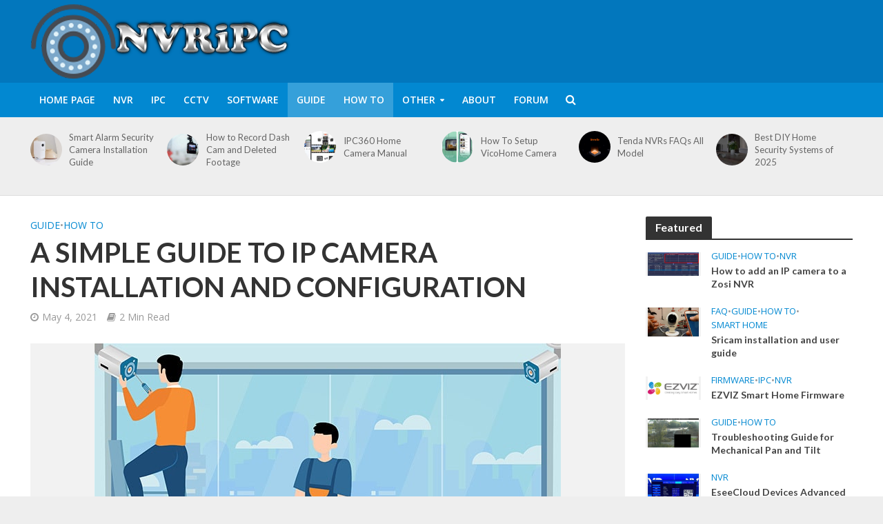

--- FILE ---
content_type: text/html
request_url: https://www.nvripc.com/a-simple-guide-to-ip-camera-installation-and-configuration/
body_size: 31251
content:
<!DOCTYPE html>
<html lang="en-US" prefix="og: https://ogp.me/ns#">
<head>
<meta charset="UTF-8">
<meta name="viewport" content="width=device-width,initial-scale=1.0">
<link rel="pingback" href="https://www.nvripc.com/xmlrpc.php">
<link rel="profile" href="https://gmpg.org/xfn/11"/>
<noscript><div><img src="https://mc.yandex.ru/watch/86910516" style="position:absolute; left:-9999px;" alt=""/></div></noscript>
<title>A SIMPLE GUIDE TO IP CAMERA INSTALLATION AND CONFIGURATION &#045; NVR IPCAMERA SECURITY</title>
<meta name="description" content="Internet Protocol (IP) cameras distinguish themselves from the rest of the cameras as they can send the data over the internet, ditching the cable connections. These cameras are gaining much popularity in recent times, mainly due to increasing features, quality, and applications and decreasing prices. High-resolution image quality is the mainstream feature of IP cameras. Clear and crisp video with suitable color mapping is needed by most consumers today."/>
<meta name="robots" content="follow, index, max-snippet:-1, max-video-preview:-1, max-image-preview:large"/>
<link rel="canonical" href="https://www.nvripc.com/a-simple-guide-to-ip-camera-installation-and-configuration/"/>
<meta property="og:locale" content="en_US"/>
<meta property="og:type" content="article"/>
<meta property="og:title" content="A SIMPLE GUIDE TO IP CAMERA INSTALLATION AND CONFIGURATION &#045; NVR IPCAMERA SECURITY"/>
<meta property="og:description" content="Internet Protocol (IP) cameras distinguish themselves from the rest of the cameras as they can send the data over the internet, ditching the cable connections. These cameras are gaining much popularity in recent times, mainly due to increasing features, quality, and applications and decreasing prices. High-resolution image quality is the mainstream feature of IP cameras. Clear and crisp video with suitable color mapping is needed by most consumers today."/>
<meta property="og:url" content="https://www.nvripc.com/a-simple-guide-to-ip-camera-installation-and-configuration/"/>
<meta property="og:site_name" content="NVR IPCAMERA SECURITY"/>
<meta property="article:author" content="https://www.facebook.com/xsalihaslan"/>
<meta property="article:tag" content="acti"/>
<meta property="article:tag" content="admin"/>
<meta property="article:tag" content="Camera"/>
<meta property="article:tag" content="CCTV"/>
<meta property="article:tag" content="Download"/>
<meta property="article:tag" content="Ethernet"/>
<meta property="article:tag" content="Feature"/>
<meta property="article:tag" content="installation"/>
<meta property="article:tag" content="IP Camera"/>
<meta property="article:tag" content="IP cameras"/>
<meta property="article:tag" content="Management"/>
<meta property="article:tag" content="Network"/>
<meta property="article:tag" content="network video recorder"/>
<meta property="article:tag" content="nvr"/>
<meta property="article:tag" content="poe"/>
<meta property="article:tag" content="Surveillance"/>
<meta property="article:tag" content="Windows"/>
<meta property="article:tag" content="With PoE"/>
<meta property="article:section" content="Guide"/>
<meta property="og:updated_time" content="2021-05-04T10:53:51+00:00"/>
<meta property="og:image" content="https://www.nvripc.com/wp-content/uploads/2021/05/IP-Camera-Installation.jpg"/>
<meta property="og:image:secure_url" content="https://www.nvripc.com/wp-content/uploads/2021/05/IP-Camera-Installation.jpg"/>
<meta property="og:image:width" content="676"/>
<meta property="og:image:height" content="447"/>
<meta property="og:image:alt" content="A SIMPLE GUIDE TO IP CAMERA INSTALLATION AND CONFIGURATION"/>
<meta property="og:image:type" content="image/jpeg"/>
<meta property="article:published_time" content="2021-05-04T10:51:21+00:00"/>
<meta property="article:modified_time" content="2021-05-04T10:53:51+00:00"/>
<meta name="twitter:card" content="summary_large_image"/>
<meta name="twitter:title" content="A SIMPLE GUIDE TO IP CAMERA INSTALLATION AND CONFIGURATION &#045; NVR IPCAMERA SECURITY"/>
<meta name="twitter:description" content="Internet Protocol (IP) cameras distinguish themselves from the rest of the cameras as they can send the data over the internet, ditching the cable connections. These cameras are gaining much popularity in recent times, mainly due to increasing features, quality, and applications and decreasing prices. High-resolution image quality is the mainstream feature of IP cameras. Clear and crisp video with suitable color mapping is needed by most consumers today."/>
<meta name="twitter:image" content="https://www.nvripc.com/wp-content/uploads/2021/05/IP-Camera-Installation.jpg"/>
<meta name="twitter:label1" content="Written by"/>
<meta name="twitter:data1" content="M.Salih ASLAN"/>
<meta name="twitter:label2" content="Time to read"/>
<meta name="twitter:data2" content="5 minutes"/>
<script type="application/ld+json" class="rank-math-schema">{"@context":"https://schema.org","@graph":[{"@type":["NewsMediaOrganization","Organization"],"@id":"https://www.nvripc.com/#organization","name":"NVR IPCAMERA SECURITY","url":"https://www.nvripc.com","logo":{"@type":"ImageObject","@id":"https://www.nvripc.com/#logo","url":"https://www.nvripc.com/wp-content/uploads/2021/05/logoc.png","contentUrl":"https://www.nvripc.com/wp-content/uploads/2021/05/logoc.png","caption":"NVR IPCAMERA SECURITY","inLanguage":"en-US","width":"381","height":"120"}},{"@type":"WebSite","@id":"https://www.nvripc.com/#website","url":"https://www.nvripc.com","name":"NVR IPCAMERA SECURITY","publisher":{"@id":"https://www.nvripc.com/#organization"},"inLanguage":"en-US"},{"@type":"ImageObject","@id":"https://www.nvripc.com/wp-content/uploads/2021/05/IP-Camera-Installation.jpg","url":"https://www.nvripc.com/wp-content/uploads/2021/05/IP-Camera-Installation.jpg","width":"676","height":"447","inLanguage":"en-US"},{"@type":"BreadcrumbList","@id":"https://www.nvripc.com/a-simple-guide-to-ip-camera-installation-and-configuration/#breadcrumb","itemListElement":[{"@type":"ListItem","position":"1","item":{"@id":"https://www.nvripc.com","name":"Home"}},{"@type":"ListItem","position":"2","item":{"@id":"https://www.nvripc.com/category/user-guides/","name":"Guide"}},{"@type":"ListItem","position":"3","item":{"@id":"https://www.nvripc.com/a-simple-guide-to-ip-camera-installation-and-configuration/","name":"A SIMPLE GUIDE TO IP CAMERA INSTALLATION AND CONFIGURATION"}}]},{"@type":"WebPage","@id":"https://www.nvripc.com/a-simple-guide-to-ip-camera-installation-and-configuration/#webpage","url":"https://www.nvripc.com/a-simple-guide-to-ip-camera-installation-and-configuration/","name":"A SIMPLE GUIDE TO IP CAMERA INSTALLATION AND CONFIGURATION &#045; NVR IPCAMERA SECURITY","datePublished":"2021-05-04T10:51:21+00:00","dateModified":"2021-05-04T10:53:51+00:00","isPartOf":{"@id":"https://www.nvripc.com/#website"},"primaryImageOfPage":{"@id":"https://www.nvripc.com/wp-content/uploads/2021/05/IP-Camera-Installation.jpg"},"inLanguage":"en-US","breadcrumb":{"@id":"https://www.nvripc.com/a-simple-guide-to-ip-camera-installation-and-configuration/#breadcrumb"}},{"@type":"Person","@id":"https://www.nvripc.com/author/admin/","name":"M.Salih ASLAN","description":"Hello, I live in Salih Turkey. I serve in dvr, nvr, security and surveillance industry. Write to me for any comments and suggestions ..","url":"https://www.nvripc.com/author/admin/","image":{"@type":"ImageObject","@id":"https://secure.gravatar.com/avatar/b7e8e9e704d5d2248d6cbc18f97c7668f906d0b85bc16b9dfd2caeb287f2e823?s=96&amp;d=mm&amp;r=g","url":"https://secure.gravatar.com/avatar/b7e8e9e704d5d2248d6cbc18f97c7668f906d0b85bc16b9dfd2caeb287f2e823?s=96&amp;d=mm&amp;r=g","caption":"M.Salih ASLAN","inLanguage":"en-US"},"sameAs":["https://www.nvripc.com","https://www.facebook.com/xsalihaslan","https://twitter.com/https://twitter.com/#"],"worksFor":{"@id":"https://www.nvripc.com/#organization"}},{"@type":"BlogPosting","headline":"A SIMPLE GUIDE TO IP CAMERA INSTALLATION AND CONFIGURATION &#045; NVR IPCAMERA SECURITY","datePublished":"2021-05-04T10:51:21+00:00","dateModified":"2021-05-04T10:53:51+00:00","articleSection":"Guide, How To","author":{"@id":"https://www.nvripc.com/author/admin/","name":"M.Salih ASLAN"},"publisher":{"@id":"https://www.nvripc.com/#organization"},"description":"Internet Protocol (IP) cameras distinguish themselves from the rest of the cameras as they can send the data over the internet, ditching the cable connections. These cameras are gaining much popularity in recent times, mainly due to increasing features, quality, and applications and decreasing prices. High-resolution image quality is the mainstream feature of IP cameras. Clear and crisp video with suitable color mapping is needed by most consumers today.","name":"A SIMPLE GUIDE TO IP CAMERA INSTALLATION AND CONFIGURATION &#045; NVR IPCAMERA SECURITY","@id":"https://www.nvripc.com/a-simple-guide-to-ip-camera-installation-and-configuration/#richSnippet","isPartOf":{"@id":"https://www.nvripc.com/a-simple-guide-to-ip-camera-installation-and-configuration/#webpage"},"image":{"@id":"https://www.nvripc.com/wp-content/uploads/2021/05/IP-Camera-Installation.jpg"},"inLanguage":"en-US","mainEntityOfPage":{"@id":"https://www.nvripc.com/a-simple-guide-to-ip-camera-installation-and-configuration/#webpage"}}]}</script>
<link rel='dns-prefetch' href='//www.googletagmanager.com'/>
<link rel='dns-prefetch' href='//fonts.googleapis.com'/>
<link rel="alternate" type="application/rss+xml" title="NVR IPCAMERA SECURITY &raquo; Feed" href="https://www.nvripc.com/feed/"/>
<link rel="alternate" type="application/rss+xml" title="NVR IPCAMERA SECURITY &raquo; Comments Feed" href="https://www.nvripc.com/comments/feed/"/>
<link rel="alternate" type="application/rss+xml" title="NVR IPCAMERA SECURITY &raquo; A SIMPLE GUIDE TO IP CAMERA INSTALLATION AND CONFIGURATION Comments Feed" href="https://www.nvripc.com/a-simple-guide-to-ip-camera-installation-and-configuration/feed/"/>
<link rel="alternate" title="oEmbed (JSON)" type="application/json+oembed" href="https://www.nvripc.com/wp-json/oembed/1.0/embed?url=https%3A%2F%2Fwww.nvripc.com%2Fa-simple-guide-to-ip-camera-installation-and-configuration%2F"/>
<link rel="alternate" title="oEmbed (XML)" type="text/xml+oembed" href="https://www.nvripc.com/wp-json/oembed/1.0/embed?url=https%3A%2F%2Fwww.nvripc.com%2Fa-simple-guide-to-ip-camera-installation-and-configuration%2F&#038;format=xml"/>
<script data-wpfc-render="false" id="dvrai-ready">window.advanced_ads_ready=function(e,a){a=a||"complete";var d=function(e){return"interactive"===a?"loading"!==e:"complete"===e};d(document.readyState)?e():document.addEventListener("readystatechange",(function(a){d(a.target.readyState)&&e()}),{once:"interactive"===a})},window.advanced_ads_ready_queue=window.advanced_ads_ready_queue||[];</script>
<style id='wp-img-auto-sizes-contain-inline-css'>img:is([sizes=auto i],[sizes^="auto," i]){contain-intrinsic-size:3000px 1500px}</style>
<style id='wp-block-library-inline-css'>:root{--wp-block-synced-color:#7a00df;--wp-block-synced-color--rgb:122,0,223;--wp-bound-block-color:var(--wp-block-synced-color);--wp-editor-canvas-background:#ddd;--wp-admin-theme-color:#007cba;--wp-admin-theme-color--rgb:0,124,186;--wp-admin-theme-color-darker-10:#006ba1;--wp-admin-theme-color-darker-10--rgb:0,107,160.5;--wp-admin-theme-color-darker-20:#005a87;--wp-admin-theme-color-darker-20--rgb:0,90,135;--wp-admin-border-width-focus:2px}@media (min-resolution:192dpi){:root{--wp-admin-border-width-focus:1.5px}}.wp-element-button{cursor:pointer}:root .has-very-light-gray-background-color{background-color:#eee}:root .has-very-dark-gray-background-color{background-color:#313131}:root .has-very-light-gray-color{color:#eee}:root .has-very-dark-gray-color{color:#313131}:root .has-vivid-green-cyan-to-vivid-cyan-blue-gradient-background{background:linear-gradient(135deg,#00d084,#0693e3)}:root .has-purple-crush-gradient-background{background:linear-gradient(135deg,#34e2e4,#4721fb 50%,#ab1dfe)}:root .has-hazy-dawn-gradient-background{background:linear-gradient(135deg,#faaca8,#dad0ec)}:root .has-subdued-olive-gradient-background{background:linear-gradient(135deg,#fafae1,#67a671)}:root .has-atomic-cream-gradient-background{background:linear-gradient(135deg,#fdd79a,#004a59)}:root .has-nightshade-gradient-background{background:linear-gradient(135deg,#330968,#31cdcf)}:root .has-midnight-gradient-background{background:linear-gradient(135deg,#020381,#2874fc)}:root{--wp--preset--font-size--normal:16px;--wp--preset--font-size--huge:42px}.has-regular-font-size{font-size:1em}.has-larger-font-size{font-size:2.625em}.has-normal-font-size{font-size:var(--wp--preset--font-size--normal)}.has-huge-font-size{font-size:var(--wp--preset--font-size--huge)}.has-text-align-center{text-align:center}.has-text-align-left{text-align:left}.has-text-align-right{text-align:right}.has-fit-text{white-space:nowrap!important}#end-resizable-editor-section{display:none}.aligncenter{clear:both}.items-justified-left{justify-content:flex-start}.items-justified-center{justify-content:center}.items-justified-right{justify-content:flex-end}.items-justified-space-between{justify-content:space-between}.screen-reader-text{border:0;clip-path:inset(50%);height:1px;margin:-1px;overflow:hidden;padding:0;position:absolute;width:1px;word-wrap:normal!important}.screen-reader-text:focus{background-color:#ddd;clip-path:none;color:#444;display:block;font-size:1em;height:auto;left:5px;line-height:normal;padding:15px 23px 14px;text-decoration:none;top:5px;width:auto;z-index:100000}html :where(.has-border-color){border-style:solid}html :where([style*=border-top-color]){border-top-style:solid}html :where([style*=border-right-color]){border-right-style:solid}html :where([style*=border-bottom-color]){border-bottom-style:solid}html :where([style*=border-left-color]){border-left-style:solid}html :where([style*=border-width]){border-style:solid}html :where([style*=border-top-width]){border-top-style:solid}html :where([style*=border-right-width]){border-right-style:solid}html :where([style*=border-bottom-width]){border-bottom-style:solid}html :where([style*=border-left-width]){border-left-style:solid}html :where(img[class*=wp-image-]){height:auto;max-width:100%}:where(figure){margin:0 0 1em}html :where(.is-position-sticky){--wp-admin--admin-bar--position-offset:var(--wp-admin--admin-bar--height,0px)}@media screen and (max-width:600px){html :where(.is-position-sticky){--wp-admin--admin-bar--position-offset:0px}}</style><style id='global-styles-inline-css'>:root{--wp--preset--aspect-ratio--square:1;--wp--preset--aspect-ratio--4-3:4/3;--wp--preset--aspect-ratio--3-4:3/4;--wp--preset--aspect-ratio--3-2:3/2;--wp--preset--aspect-ratio--2-3:2/3;--wp--preset--aspect-ratio--16-9:16/9;--wp--preset--aspect-ratio--9-16:9/16;--wp--preset--color--black:#000000;--wp--preset--color--cyan-bluish-gray:#abb8c3;--wp--preset--color--white:#ffffff;--wp--preset--color--pale-pink:#f78da7;--wp--preset--color--vivid-red:#cf2e2e;--wp--preset--color--luminous-vivid-orange:#ff6900;--wp--preset--color--luminous-vivid-amber:#fcb900;--wp--preset--color--light-green-cyan:#7bdcb5;--wp--preset--color--vivid-green-cyan:#00d084;--wp--preset--color--pale-cyan-blue:#8ed1fc;--wp--preset--color--vivid-cyan-blue:#0693e3;--wp--preset--color--vivid-purple:#9b51e0;--wp--preset--color--herald-acc:#0288d1;--wp--preset--color--herald-meta:#999999;--wp--preset--color--herald-txt:#444444;--wp--preset--color--herald-bg:#ffffff;--wp--preset--gradient--vivid-cyan-blue-to-vivid-purple:linear-gradient(135deg,rgb(6,147,227) 0%,rgb(155,81,224) 100%);--wp--preset--gradient--light-green-cyan-to-vivid-green-cyan:linear-gradient(135deg,rgb(122,220,180) 0%,rgb(0,208,130) 100%);--wp--preset--gradient--luminous-vivid-amber-to-luminous-vivid-orange:linear-gradient(135deg,rgb(252,185,0) 0%,rgb(255,105,0) 100%);--wp--preset--gradient--luminous-vivid-orange-to-vivid-red:linear-gradient(135deg,rgb(255,105,0) 0%,rgb(207,46,46) 100%);--wp--preset--gradient--very-light-gray-to-cyan-bluish-gray:linear-gradient(135deg,rgb(238,238,238) 0%,rgb(169,184,195) 100%);--wp--preset--gradient--cool-to-warm-spectrum:linear-gradient(135deg,rgb(74,234,220) 0%,rgb(151,120,209) 20%,rgb(207,42,186) 40%,rgb(238,44,130) 60%,rgb(251,105,98) 80%,rgb(254,248,76) 100%);--wp--preset--gradient--blush-light-purple:linear-gradient(135deg,rgb(255,206,236) 0%,rgb(152,150,240) 100%);--wp--preset--gradient--blush-bordeaux:linear-gradient(135deg,rgb(254,205,165) 0%,rgb(254,45,45) 50%,rgb(107,0,62) 100%);--wp--preset--gradient--luminous-dusk:linear-gradient(135deg,rgb(255,203,112) 0%,rgb(199,81,192) 50%,rgb(65,88,208) 100%);--wp--preset--gradient--pale-ocean:linear-gradient(135deg,rgb(255,245,203) 0%,rgb(182,227,212) 50%,rgb(51,167,181) 100%);--wp--preset--gradient--electric-grass:linear-gradient(135deg,rgb(202,248,128) 0%,rgb(113,206,126) 100%);--wp--preset--gradient--midnight:linear-gradient(135deg,rgb(2,3,129) 0%,rgb(40,116,252) 100%);--wp--preset--font-size--small:12.8px;--wp--preset--font-size--medium:20px;--wp--preset--font-size--large:22.4px;--wp--preset--font-size--x-large:42px;--wp--preset--font-size--normal:16px;--wp--preset--font-size--huge:28.8px;--wp--preset--spacing--20:0.44rem;--wp--preset--spacing--30:0.67rem;--wp--preset--spacing--40:1rem;--wp--preset--spacing--50:1.5rem;--wp--preset--spacing--60:2.25rem;--wp--preset--spacing--70:3.38rem;--wp--preset--spacing--80:5.06rem;--wp--preset--shadow--natural:6px 6px 9px rgba(0, 0, 0, 0.2);--wp--preset--shadow--deep:12px 12px 50px rgba(0, 0, 0, 0.4);--wp--preset--shadow--sharp:6px 6px 0px rgba(0, 0, 0, 0.2);--wp--preset--shadow--outlined:6px 6px 0px -3px rgb(255, 255, 255), 6px 6px rgb(0, 0, 0);--wp--preset--shadow--crisp:6px 6px 0px rgb(0, 0, 0);}:where(.is-layout-flex){gap:0.5em;}:where(.is-layout-grid){gap:0.5em;}body .is-layout-flex{display:flex;}.is-layout-flex{flex-wrap:wrap;align-items:center;}.is-layout-flex > :is(*, div){margin:0;}body .is-layout-grid{display:grid;}.is-layout-grid > :is(*, div){margin:0;}:where(.wp-block-columns.is-layout-flex){gap:2em;}:where(.wp-block-columns.is-layout-grid){gap:2em;}:where(.wp-block-post-template.is-layout-flex){gap:1.25em;}:where(.wp-block-post-template.is-layout-grid){gap:1.25em;}.has-black-color{color:var(--wp--preset--color--black) !important;}.has-cyan-bluish-gray-color{color:var(--wp--preset--color--cyan-bluish-gray) !important;}.has-white-color{color:var(--wp--preset--color--white) !important;}.has-pale-pink-color{color:var(--wp--preset--color--pale-pink) !important;}.has-vivid-red-color{color:var(--wp--preset--color--vivid-red) !important;}.has-luminous-vivid-orange-color{color:var(--wp--preset--color--luminous-vivid-orange) !important;}.has-luminous-vivid-amber-color{color:var(--wp--preset--color--luminous-vivid-amber) !important;}.has-light-green-cyan-color{color:var(--wp--preset--color--light-green-cyan) !important;}.has-vivid-green-cyan-color{color:var(--wp--preset--color--vivid-green-cyan) !important;}.has-pale-cyan-blue-color{color:var(--wp--preset--color--pale-cyan-blue) !important;}.has-vivid-cyan-blue-color{color:var(--wp--preset--color--vivid-cyan-blue) !important;}.has-vivid-purple-color{color:var(--wp--preset--color--vivid-purple) !important;}.has-black-background-color{background-color:var(--wp--preset--color--black) !important;}.has-cyan-bluish-gray-background-color{background-color:var(--wp--preset--color--cyan-bluish-gray) !important;}.has-white-background-color{background-color:var(--wp--preset--color--white) !important;}.has-pale-pink-background-color{background-color:var(--wp--preset--color--pale-pink) !important;}.has-vivid-red-background-color{background-color:var(--wp--preset--color--vivid-red) !important;}.has-luminous-vivid-orange-background-color{background-color:var(--wp--preset--color--luminous-vivid-orange) !important;}.has-luminous-vivid-amber-background-color{background-color:var(--wp--preset--color--luminous-vivid-amber) !important;}.has-light-green-cyan-background-color{background-color:var(--wp--preset--color--light-green-cyan) !important;}.has-vivid-green-cyan-background-color{background-color:var(--wp--preset--color--vivid-green-cyan) !important;}.has-pale-cyan-blue-background-color{background-color:var(--wp--preset--color--pale-cyan-blue) !important;}.has-vivid-cyan-blue-background-color{background-color:var(--wp--preset--color--vivid-cyan-blue) !important;}.has-vivid-purple-background-color{background-color:var(--wp--preset--color--vivid-purple) !important;}.has-black-border-color{border-color:var(--wp--preset--color--black) !important;}.has-cyan-bluish-gray-border-color{border-color:var(--wp--preset--color--cyan-bluish-gray) !important;}.has-white-border-color{border-color:var(--wp--preset--color--white) !important;}.has-pale-pink-border-color{border-color:var(--wp--preset--color--pale-pink) !important;}.has-vivid-red-border-color{border-color:var(--wp--preset--color--vivid-red) !important;}.has-luminous-vivid-orange-border-color{border-color:var(--wp--preset--color--luminous-vivid-orange) !important;}.has-luminous-vivid-amber-border-color{border-color:var(--wp--preset--color--luminous-vivid-amber) !important;}.has-light-green-cyan-border-color{border-color:var(--wp--preset--color--light-green-cyan) !important;}.has-vivid-green-cyan-border-color{border-color:var(--wp--preset--color--vivid-green-cyan) !important;}.has-pale-cyan-blue-border-color{border-color:var(--wp--preset--color--pale-cyan-blue) !important;}.has-vivid-cyan-blue-border-color{border-color:var(--wp--preset--color--vivid-cyan-blue) !important;}.has-vivid-purple-border-color{border-color:var(--wp--preset--color--vivid-purple) !important;}.has-vivid-cyan-blue-to-vivid-purple-gradient-background{background:var(--wp--preset--gradient--vivid-cyan-blue-to-vivid-purple) !important;}.has-light-green-cyan-to-vivid-green-cyan-gradient-background{background:var(--wp--preset--gradient--light-green-cyan-to-vivid-green-cyan) !important;}.has-luminous-vivid-amber-to-luminous-vivid-orange-gradient-background{background:var(--wp--preset--gradient--luminous-vivid-amber-to-luminous-vivid-orange) !important;}.has-luminous-vivid-orange-to-vivid-red-gradient-background{background:var(--wp--preset--gradient--luminous-vivid-orange-to-vivid-red) !important;}.has-very-light-gray-to-cyan-bluish-gray-gradient-background{background:var(--wp--preset--gradient--very-light-gray-to-cyan-bluish-gray) !important;}.has-cool-to-warm-spectrum-gradient-background{background:var(--wp--preset--gradient--cool-to-warm-spectrum) !important;}.has-blush-light-purple-gradient-background{background:var(--wp--preset--gradient--blush-light-purple) !important;}.has-blush-bordeaux-gradient-background{background:var(--wp--preset--gradient--blush-bordeaux) !important;}.has-luminous-dusk-gradient-background{background:var(--wp--preset--gradient--luminous-dusk) !important;}.has-pale-ocean-gradient-background{background:var(--wp--preset--gradient--pale-ocean) !important;}.has-electric-grass-gradient-background{background:var(--wp--preset--gradient--electric-grass) !important;}.has-midnight-gradient-background{background:var(--wp--preset--gradient--midnight) !important;}.has-small-font-size{font-size:var(--wp--preset--font-size--small) !important;}.has-medium-font-size{font-size:var(--wp--preset--font-size--medium) !important;}.has-large-font-size{font-size:var(--wp--preset--font-size--large) !important;}.has-x-large-font-size{font-size:var(--wp--preset--font-size--x-large) !important;}</style>
<style id='classic-theme-styles-inline-css'>.wp-block-button__link{color:#fff;background-color:#32373c;border-radius:9999px;box-shadow:none;text-decoration:none;padding:calc(.667em + 2px) calc(1.333em + 2px);font-size:1.125em}.wp-block-file__button{background:#32373c;color:#fff;text-decoration:none}</style>
<link rel="stylesheet" type="text/css" href="//www.nvripc.com/wp-content/cache/wpfc-minified/eeqg9kfn/64imk.css" media="screen"/>
<link rel="stylesheet" type="text/css" href="//www.nvripc.com/wp-content/cache/wpfc-minified/2maja47o/64imk.css" media="all"/>
<style id='ez-toc-inline-css'>div#ez-toc-container .ez-toc-title{font-size:120%;}div#ez-toc-container .ez-toc-title{font-weight:500;}div#ez-toc-container ul li , div#ez-toc-container ul li a{font-size:95%;}div#ez-toc-container ul li , div#ez-toc-container ul li a{font-weight:500;}div#ez-toc-container nav ul ul li{font-size:90%;}.ez-toc-box-title{font-weight:bold;margin-bottom:10px;text-align:center;text-transform:uppercase;letter-spacing:1px;color:#666;padding-bottom:5px;position:absolute;top:-4%;left:5%;background-color:inherit;transition:top 0.3s ease;}.ez-toc-box-title.toc-closed{top:-25%;}
.ez-toc-container-direction{direction:ltr;}.ez-toc-counter ul{counter-reset:item;}.ez-toc-counter nav ul li a::before{content:counters(item, '.', decimal) '. ';display:inline-block;counter-increment:item;flex-grow:0;flex-shrink:0;margin-right:.2em;float:left;}.ez-toc-widget-direction{direction:ltr;}.ez-toc-widget-container ul{counter-reset:item;}.ez-toc-widget-container nav ul li a::before{content:counters(item, '.', decimal) '. ';display:inline-block;counter-increment:item;flex-grow:0;flex-shrink:0;margin-right:.2em;float:left;}</style>
<link rel="stylesheet" type="text/css" href="//www.nvripc.com/wp-content/cache/wpfc-minified/lbznmvc9/64imk.css" media="all"/>
<style id='herald-main-inline-css'>h1, .h1, .herald-no-sid .herald-posts .h2{font-size:4.0rem;}h2, .h2, .herald-no-sid .herald-posts .h3{font-size:3.3rem;}h3, .h3, .herald-no-sid .herald-posts .h4{font-size:2.8rem;}h4, .h4, .herald-no-sid .herald-posts .h5{font-size:2.3rem;}h5, .h5, .herald-no-sid .herald-posts .h6{font-size:1.9rem;}h6, .h6, .herald-no-sid .herald-posts .h7{font-size:1.6rem;}.h7{font-size:1.4rem;}.herald-entry-content, .herald-sidebar{font-size:1.6rem;}.entry-content .entry-headline{font-size:1.9rem;}body{font-size:1.6rem;}.widget{font-size:1.5rem;}.herald-menu{font-size:1.4rem;}.herald-mod-title .herald-mod-h, .herald-sidebar .widget-title{font-size:1.6rem;}.entry-meta .meta-item, .entry-meta a, .entry-meta span{font-size:1.4rem;}.entry-meta.meta-small .meta-item, .entry-meta.meta-small a, .entry-meta.meta-small span{font-size:1.3rem;}.herald-site-header .header-top,.header-top .herald-in-popup,.header-top .herald-menu ul{background:#111111;color:#aaaaaa;}.header-top a{color:#aaaaaa;}.header-top a:hover,.header-top .herald-menu li:hover > a{color:#ffffff;}.header-top .herald-menu-popup:hover > span,.header-top .herald-menu-popup-search span:hover,.header-top .herald-menu-popup-search.herald-search-active{color:#ffffff;}#wp-calendar tbody td a{background:#0288d1;color:#FFF;}.header-top .herald-login #loginform label,.header-top .herald-login p,.header-top a.btn-logout{color:#ffffff;}.header-top .herald-login #loginform input{color:#111111;}.header-top .herald-login .herald-registration-link:after{background:rgba(255,255,255,0.25);}.header-top .herald-login #loginform input[type=submit],.header-top .herald-in-popup .btn-logout{background-color:#ffffff;color:#111111;}.header-top a.btn-logout:hover{color:#111111;}.header-middle{background-color:#0277bd;color:#ffffff;}.header-middle a{color:#ffffff;}.header-middle.herald-header-wraper,.header-middle .col-lg-12{height:120px;}.header-middle .site-title img{max-height:120px;}.header-middle .sub-menu{background-color:#ffffff;}.header-middle .sub-menu a,.header-middle .herald-search-submit:hover,.header-middle li.herald-mega-menu .col-lg-3 a:hover,.header-middle li.herald-mega-menu .col-lg-3 a:hover:after{color:#111111;}.header-middle .herald-menu li:hover > a,.header-middle .herald-menu-popup-search:hover > span,.header-middle .herald-cart-icon:hover > a{color:#111111;background-color:#ffffff;}.header-middle .current-menu-parent a,.header-middle .current-menu-ancestor a,.header-middle .current_page_item > a,.header-middle .current-menu-item > a{background-color:rgba(255,255,255,0.2);}.header-middle .sub-menu > li > a,.header-middle .herald-search-submit,.header-middle li.herald-mega-menu .col-lg-3 a{color:rgba(17,17,17,0.7);}.header-middle .sub-menu > li:hover > a{color:#111111;}.header-middle .herald-in-popup{background-color:#ffffff;}.header-middle .herald-menu-popup a{color:#111111;}.header-middle .herald-in-popup{background-color:#ffffff;}.header-middle .herald-search-input{color:#111111;}.header-middle .herald-menu-popup a{color:#111111;}.header-middle .herald-menu-popup > span,.header-middle .herald-search-active > span{color:#ffffff;}.header-middle .herald-menu-popup:hover > span,.header-middle .herald-search-active > span{background-color:#ffffff;color:#111111;}.header-middle .herald-login #loginform label,.header-middle .herald-login #loginform input,.header-middle .herald-login p,.header-middle a.btn-logout,.header-middle .herald-login .herald-registration-link:hover,.header-middle .herald-login .herald-lost-password-link:hover{color:#111111;}.header-middle .herald-login .herald-registration-link:after{background:rgba(17,17,17,0.15);}.header-middle .herald-login a,.header-middle .herald-username a{color:#111111;}.header-middle .herald-login a:hover,.header-middle .herald-login .herald-registration-link,.header-middle .herald-login .herald-lost-password-link{color:#0277bd;}.header-middle .herald-login #loginform input[type=submit],.header-middle .herald-in-popup .btn-logout{background-color:#0277bd;color:#ffffff;}.header-middle a.btn-logout:hover{color:#ffffff;}.header-bottom{background:#0288d1;color:#ffffff;}.header-bottom a,.header-bottom .herald-site-header .herald-search-submit{color:#ffffff;}.header-bottom a:hover{color:#424242;}.header-bottom a:hover,.header-bottom .herald-menu li:hover > a,.header-bottom li.herald-mega-menu .col-lg-3 a:hover:after{color:#424242;}.header-bottom .herald-menu li:hover > a,.header-bottom .herald-menu-popup-search:hover > span,.header-bottom .herald-cart-icon:hover > a{color:#424242;background-color:#ffffff;}.header-bottom .current-menu-parent a,.header-bottom .current-menu-ancestor a,.header-bottom .current_page_item > a,.header-bottom .current-menu-item > a{background-color:rgba(255,255,255,0.2);}.header-bottom .sub-menu{background-color:#ffffff;}.header-bottom .herald-menu li.herald-mega-menu .col-lg-3 a,.header-bottom .sub-menu > li > a,.header-bottom .herald-search-submit{color:rgba(66,66,66,0.7);}.header-bottom .herald-menu li.herald-mega-menu .col-lg-3 a:hover,.header-bottom .sub-menu > li:hover > a{color:#424242;}.header-bottom .sub-menu > li > a,.header-bottom .herald-search-submit{color:rgba(66,66,66,0.7);}.header-bottom .sub-menu > li:hover > a{color:#424242;}.header-bottom .herald-in-popup{background-color:#ffffff;}.header-bottom .herald-menu-popup a{color:#424242;}.header-bottom .herald-in-popup,.header-bottom .herald-search-input{background-color:#ffffff;}.header-bottom .herald-menu-popup a,.header-bottom .herald-search-input{color:#424242;}.header-bottom .herald-menu-popup > span,.header-bottom .herald-search-active > span{color:#ffffff;}.header-bottom .herald-menu-popup:hover > span,.header-bottom .herald-search-active > span{background-color:#ffffff;color:#424242;}.header-bottom .herald-login #loginform label,.header-bottom .herald-login #loginform input,.header-bottom .herald-login p,.header-bottom a.btn-logout,.header-bottom .herald-login .herald-registration-link:hover,.header-bottom .herald-login .herald-lost-password-link:hover,.herald-responsive-header .herald-login #loginform label,.herald-responsive-header .herald-login #loginform input,.herald-responsive-header .herald-login p,.herald-responsive-header a.btn-logout,.herald-responsive-header .herald-login .herald-registration-link:hover,.herald-responsive-header .herald-login .herald-lost-password-link:hover{color:#424242;}.header-bottom .herald-login .herald-registration-link:after,.herald-responsive-header .herald-login .herald-registration-link:after{background:rgba(66,66,66,0.15);}.header-bottom .herald-login a,.herald-responsive-header .herald-login a{color:#424242;}.header-bottom .herald-login a:hover,.header-bottom .herald-login .herald-registration-link,.header-bottom .herald-login .herald-lost-password-link,.herald-responsive-header .herald-login a:hover,.herald-responsive-header .herald-login .herald-registration-link,.herald-responsive-header .herald-login .herald-lost-password-link{color:#0288d1;}.header-bottom .herald-login #loginform input[type=submit],.herald-responsive-header .herald-login #loginform input[type=submit],.header-bottom .herald-in-popup .btn-logout,.herald-responsive-header .herald-in-popup .btn-logout{background-color:#0288d1;color:#ffffff;}.header-bottom a.btn-logout:hover,.herald-responsive-header a.btn-logout:hover{color:#ffffff;}.herald-header-sticky{background:#0288d1;color:#ffffff;}.herald-header-sticky a{color:#ffffff;}.herald-header-sticky .herald-menu li:hover > a{color:#444444;background-color:#ffffff;}.herald-header-sticky .sub-menu{background-color:#ffffff;}.herald-header-sticky .sub-menu a{color:#444444;}.herald-header-sticky .sub-menu > li:hover > a{color:#0288d1;}.herald-header-sticky .herald-in-popup,.herald-header-sticky .herald-search-input{background-color:#ffffff;}.herald-header-sticky .herald-menu-popup a{color:#444444;}.herald-header-sticky .herald-menu-popup > span,.herald-header-sticky .herald-search-active > span{color:#ffffff;}.herald-header-sticky .herald-menu-popup:hover > span,.herald-header-sticky .herald-search-active > span{background-color:#ffffff;color:#444444;}.herald-header-sticky .herald-search-input,.herald-header-sticky .herald-search-submit{color:#444444;}.herald-header-sticky .herald-menu li:hover > a,.herald-header-sticky .herald-menu-popup-search:hover > span,.herald-header-sticky .herald-cart-icon:hover a{color:#444444;background-color:#ffffff;}.herald-header-sticky .herald-login #loginform label,.herald-header-sticky .herald-login #loginform input,.herald-header-sticky .herald-login p,.herald-header-sticky a.btn-logout,.herald-header-sticky .herald-login .herald-registration-link:hover,.herald-header-sticky .herald-login .herald-lost-password-link:hover{color:#444444;}.herald-header-sticky .herald-login .herald-registration-link:after{background:rgba(68,68,68,0.15);}.herald-header-sticky .herald-login a{color:#444444;}.herald-header-sticky .herald-login a:hover,.herald-header-sticky .herald-login .herald-registration-link,.herald-header-sticky .herald-login .herald-lost-password-link{color:#0288d1;}.herald-header-sticky .herald-login #loginform input[type=submit],.herald-header-sticky .herald-in-popup .btn-logout{background-color:#0288d1;color:#ffffff;}.herald-header-sticky a.btn-logout:hover{color:#ffffff;}.header-trending{background:#eeeeee;color:#666666;}.header-trending a{color:#666666;}.header-trending a:hover{color:#111111;}.herald-site-content{margin-top:1px;}body{background-color:#eeeeee;color:#444444;font-family:'Open Sans';font-weight:400;}.herald-site-content{background-color:#ffffff;box-shadow:0 0 0 1px rgba(68,68,68,0.1);}h1, h2, h3, h4, h5, h6,.h1, .h2, .h3, .h4, .h5, .h6, .h7,.wp-block-cover .wp-block-cover-image-text, .wp-block-cover .wp-block-cover-text, .wp-block-cover h2, .wp-block-cover-image .wp-block-cover-image-text, .wp-block-cover-image .wp-block-cover-text, .wp-block-cover-image h2{font-family:'Lato';font-weight:700;}.header-middle .herald-menu,.header-bottom .herald-menu,.herald-header-sticky .herald-menu,.herald-mobile-nav{font-family:'Open Sans';font-weight:600;}.herald-menu li.herald-mega-menu .herald-ovrld .meta-category a{font-family:'Open Sans';font-weight:400;}.herald-entry-content blockquote p{color:#0288d1;}pre{background:rgba(68,68,68,0.06);border:1px solid rgba(68,68,68,0.2);}thead{background:rgba(68,68,68,0.06);}a,.entry-title a:hover,.herald-menu .sub-menu li .meta-category a{color:#0288d1;}.entry-meta-wrapper .entry-meta span:before,.entry-meta-wrapper .entry-meta a:before,.entry-meta-wrapper .entry-meta .meta-item:before,.entry-meta-wrapper .entry-meta div,li.herald-mega-menu .sub-menu .entry-title a,.entry-meta-wrapper .herald-author-twitter{color:#444444;}.herald-mod-title h1,.herald-mod-title h2,.herald-mod-title h4{color:#ffffff;}.herald-mod-head:after,.herald-mod-title .herald-color,.widget-title:after,.widget-title span{color:#ffffff;background-color:#333333;}.herald-mod-title .herald-color a{color:#ffffff;}.herald-ovrld .meta-category a,.herald-fa-wrapper .meta-category a{background-color:#0288d1;}.meta-tags a,.widget_tag_cloud a,.herald-share-meta:after,.wp-block-tag-cloud a{background:rgba(51,51,51,0.1);}h1, h2, h3, h4, h5, h6,.entry-title a{color:#333333;}.herald-pagination .page-numbers,.herald-mod-subnav a,.herald-mod-actions a,.herald-slider-controls div,.meta-tags a,.widget.widget_tag_cloud a,.herald-sidebar .mks_autor_link_wrap a,.herald-sidebar .meks-instagram-follow-link a,.mks_themeforest_widget .mks_read_more a,.herald-read-more,.wp-block-tag-cloud a{color:#444444;}.widget.widget_tag_cloud a:hover,.entry-content .meta-tags a:hover,.wp-block-tag-cloud a:hover{background-color:#0288d1;color:#FFF;}.herald-pagination .prev.page-numbers,.herald-pagination .next.page-numbers,.herald-pagination .prev.page-numbers:hover,.herald-pagination .next.page-numbers:hover,.herald-pagination .page-numbers.current,.herald-pagination .page-numbers.current:hover,.herald-next a,.herald-pagination .herald-next a:hover,.herald-prev a,.herald-pagination .herald-prev a:hover,.herald-load-more a,.herald-load-more a:hover,.entry-content .herald-search-submit,.herald-mod-desc .herald-search-submit,.wpcf7-submit,body div.wpforms-container-full .wpforms-form input[type=submit], body div.wpforms-container-full .wpforms-form button[type=submit], body div.wpforms-container-full .wpforms-form .wpforms-page-button{background-color:#0288d1;color:#FFF;}.herald-pagination .page-numbers:hover{background-color:rgba(68,68,68,0.1);}.widget a,.recentcomments a,.widget a:hover,.herald-sticky-next a:hover,.herald-sticky-prev a:hover,.herald-mod-subnav a:hover,.herald-mod-actions a:hover,.herald-slider-controls div:hover,.meta-tags a:hover,.widget_tag_cloud a:hover,.mks_autor_link_wrap a:hover,.meks-instagram-follow-link a:hover,.mks_themeforest_widget .mks_read_more a:hover,.herald-read-more:hover,.widget .entry-title a:hover,li.herald-mega-menu .sub-menu .entry-title a:hover,.entry-meta-wrapper .meta-item:hover a,.entry-meta-wrapper .meta-item:hover a:before,.entry-meta-wrapper .herald-share:hover > span,.entry-meta-wrapper .herald-author-name:hover,.entry-meta-wrapper .herald-author-twitter:hover,.entry-meta-wrapper .herald-author-twitter:hover:before{color:#0288d1;}.widget ul li a,.widget .entry-title a,.herald-author-name,.entry-meta-wrapper .meta-item,.entry-meta-wrapper .meta-item span,.entry-meta-wrapper .meta-item a,.herald-mod-actions a{color:#444444;}.widget li:before{background:rgba(68,68,68,0.3);}.widget_categories .count{background:#0288d1;color:#FFF;}input[type="submit"],button[type="submit"],body div.wpforms-container-full .wpforms-form input[type=submit]:hover, body div.wpforms-container-full .wpforms-form button[type=submit]:hover, body div.wpforms-container-full .wpforms-form .wpforms-page-button:hover,.spinner > div{background-color:#0288d1;}.herald-mod-actions a:hover,.comment-body .edit-link a,.herald-breadcrumbs a:hover{color:#0288d1;}.herald-header-wraper .herald-soc-nav a:hover,.meta-tags span,li.herald-mega-menu .herald-ovrld .entry-title a,li.herald-mega-menu .herald-ovrld .entry-title a:hover,.herald-ovrld .entry-meta .herald-reviews i:before{color:#FFF;}.entry-meta .meta-item, .entry-meta span, .entry-meta a,.meta-category span,.post-date,.recentcomments,.rss-date,.comment-metadata a,.entry-meta a:hover,.herald-menu li.herald-mega-menu .col-lg-3 a:after,.herald-breadcrumbs,.herald-breadcrumbs a,.entry-meta .herald-reviews i:before{color:#999999;}.herald-lay-a .herald-lay-over{background:#ffffff;}.herald-pagination a:hover,input[type="submit"]:hover,button[type="submit"]:hover,.entry-content .herald-search-submit:hover,.wpcf7-submit:hover,.herald-fa-wrapper .meta-category a:hover,.herald-ovrld .meta-category a:hover,.herald-mod-desc .herald-search-submit:hover,.herald-single-sticky .herald-share .meks_ess a:hover,body div.wpforms-container-full .wpforms-form input[type=submit]:hover, body div.wpforms-container-full .wpforms-form button[type=submit]:hover, body div.wpforms-container-full .wpforms-form .wpforms-page-button:hover{cursor:pointer;text-decoration:none;background-image:-moz-linear-gradient(left,rgba(0,0,0,0.1) 0%,rgba(0,0,0,0.1) 100%);background-image:-webkit-gradient(linear,left top,right top,color-stop(0%,rgba(0,0,0,0.1)),color-stop(100%,rgba(0,0,0,0.1)));background-image:-webkit-linear-gradient(left,rgba(0,0,0,0.1) 0%,rgba(0,0,0,0.1) 100%);background-image:-o-linear-gradient(left,rgba(0,0,0,0.1) 0%,rgba(0,0,0,0.1) 100%);background-image:-ms-linear-gradient(left,rgba(0,0,0,0.1) 0%,rgba(0,0,0,0.1) 100%);background-image:linear-gradient(to right,rgba(0,0,0,0.1) 0%,rgba(0,0,0,0.1) 100%);}.herald-sticky-next a,.herald-sticky-prev a{color:#444444;}.herald-sticky-prev a:before,.herald-sticky-next a:before,.herald-comment-action,.meta-tags span,.herald-entry-content .herald-link-pages a{background:#444444;}.herald-sticky-prev a:hover:before,.herald-sticky-next a:hover:before,.herald-comment-action:hover,div.mejs-controls .mejs-time-rail .mejs-time-current,.herald-entry-content .herald-link-pages a:hover{background:#0288d1;}
.herald-site-footer{background:#222222;color:#dddddd;}.herald-site-footer .widget-title span{color:#dddddd;background:transparent;}.herald-site-footer .widget-title:before{background:#dddddd;}.herald-site-footer .widget-title:after,.herald-site-footer .widget_tag_cloud a{background:rgba(221,221,221,0.1);}.herald-site-footer .widget li:before{background:rgba(221,221,221,0.3);}.herald-site-footer a,.herald-site-footer .widget a:hover,.herald-site-footer .widget .meta-category a,.herald-site-footer .herald-slider-controls .owl-prev:hover,.herald-site-footer .herald-slider-controls .owl-next:hover,.herald-site-footer .herald-slider-controls .herald-mod-actions:hover{color:#0288d1;}.herald-site-footer .widget a,.herald-site-footer .mks_author_widget h3{color:#dddddd;}.herald-site-footer .entry-meta .meta-item, .herald-site-footer .entry-meta span, .herald-site-footer .entry-meta a, .herald-site-footer .meta-category span, .herald-site-footer .post-date, .herald-site-footer .recentcomments, .herald-site-footer .rss-date, .herald-site-footer .comment-metadata a{color:#aaaaaa;}.herald-site-footer .mks_author_widget .mks_autor_link_wrap a, .herald-site-footer.mks_read_more a, .herald-site-footer .herald-read-more,.herald-site-footer .herald-slider-controls .owl-prev, .herald-site-footer .herald-slider-controls .owl-next, .herald-site-footer .herald-mod-wrap .herald-mod-actions a{border-color:rgba(221,221,221,0.2);}.herald-site-footer .mks_author_widget .mks_autor_link_wrap a:hover, .herald-site-footer.mks_read_more a:hover, .herald-site-footer .herald-read-more:hover,.herald-site-footer .herald-slider-controls .owl-prev:hover, .herald-site-footer .herald-slider-controls .owl-next:hover, .herald-site-footer .herald-mod-wrap .herald-mod-actions a:hover{border-color:rgba(2,136,209,0.5);}.herald-site-footer .widget_search .herald-search-input{color:#222222;}.herald-site-footer .widget_tag_cloud a:hover{background:#0288d1;color:#FFF;}.footer-bottom a{color:#dddddd;}.footer-bottom a:hover,.footer-bottom .herald-copyright a{color:#0288d1;}.footer-bottom .herald-menu li:hover > a{color:#0288d1;}.footer-bottom .sub-menu{background-color:rgba(0,0,0,0.5);}
.herald-pagination{border-top:1px solid rgba(51,51,51,0.1);}.entry-content a:hover,.comment-respond a:hover,.comment-reply-link:hover{border-bottom:2px solid #0288d1;}.footer-bottom .herald-copyright a:hover{border-bottom:2px solid #0288d1;}.herald-slider-controls .owl-prev,.herald-slider-controls .owl-next,.herald-mod-wrap .herald-mod-actions a{border:1px solid rgba(68,68,68,0.2);}.herald-slider-controls .owl-prev:hover,.herald-slider-controls .owl-next:hover,.herald-mod-wrap .herald-mod-actions a:hover,.herald-author .herald-socials-actions .herald-mod-actions a:hover{border-color:rgba(2,136,209,0.5);}#wp-calendar thead th,#wp-calendar tbody td,#wp-calendar tbody td:last-child{border:1px solid rgba(68,68,68,0.1);}.herald-link-pages{border-bottom:1px solid rgba(68,68,68,0.1);}.herald-lay-h:after,.herald-site-content .herald-related .herald-lay-h:after,.herald-lay-e:after,.herald-site-content .herald-related .herald-lay-e:after,.herald-lay-j:after,.herald-site-content .herald-related .herald-lay-j:after,.herald-lay-l:after,.herald-site-content .herald-related .herald-lay-l:after{background-color:rgba(68,68,68,0.1);}.wp-block-button__link,.wp-block-search__button{background:#0288d1;}.wp-block-search__button{color:#ffffff;}input[type="text"],input[type="search"],input[type="email"], input[type="url"], input[type="tel"], input[type="number"], input[type="date"], input[type="password"], select, textarea,.herald-single-sticky,td,th,table,.mks_author_widget .mks_autor_link_wrap a,.widget .meks-instagram-follow-link a,.mks_read_more a,.herald-read-more{border-color:rgba(68,68,68,0.2);}.entry-content .herald-search-input,.herald-fake-button,input[type="text"]:focus, input[type="email"]:focus, input[type="url"]:focus, input[type="tel"]:focus, input[type="number"]:focus, input[type="date"]:focus, input[type="password"]:focus, textarea:focus{border-color:rgba(68,68,68,0.3);}.mks_author_widget .mks_autor_link_wrap a:hover,.widget .meks-instagram-follow-link a:hover,.mks_read_more a:hover,.herald-read-more:hover{border-color:rgba(2,136,209,0.5);}.comment-form,.herald-gray-area,.entry-content .herald-search-form,.herald-mod-desc .herald-search-form{background-color:rgba(68,68,68,0.06);border:1px solid rgba(68,68,68,0.15);}.herald-boxed .herald-breadcrumbs{background-color:rgba(68,68,68,0.06);}.herald-breadcrumbs{border-color:rgba(68,68,68,0.15);}.single .herald-entry-content .herald-da,.archive .herald-posts .herald-da{border-top:1px solid rgba(68,68,68,0.15);}.archive .herald-posts .herald-da{border-bottom:1px solid rgba(68,68,68,0.15);}li.comment .comment-body:after{background-color:rgba(68,68,68,0.06);}.herald-pf-invert .entry-title a:hover .herald-format-icon{background:#0288d1;}.herald-responsive-header,.herald-mobile-nav,.herald-responsive-header .herald-menu-popup-search .fa{color:#ffffff;background:#0288d1;}.herald-responsive-header a{color:#ffffff;}.herald-mobile-nav li a{color:#ffffff;}.herald-mobile-nav li a,.herald-mobile-nav .herald-mega-menu.herald-mega-menu-classic>.sub-menu>li>a{border-bottom:1px solid rgba(255,255,255,0.15);}.herald-mobile-nav{border-right:1px solid rgba(255,255,255,0.15);}.herald-mobile-nav li a:hover{color:#fff;background-color:#424242;}.herald-menu-toggler{color:#ffffff;border-color:rgba(255,255,255,0.15);}.herald-goto-top{color:#ffffff;background-color:#333333;}.herald-goto-top:hover{background-color:#0288d1;}.herald-responsive-header .herald-menu-popup > span,.herald-responsive-header .herald-search-active > span{color:#ffffff;}.herald-responsive-header .herald-menu-popup-search .herald-in-popup{background:#ffffff;}.herald-responsive-header .herald-search-input,.herald-responsive-header .herald-menu-popup-search .herald-search-submit{color:#444444;}.site-title a{text-transform:none;}.site-description{text-transform:none;}.main-navigation{text-transform:uppercase;}.entry-title{text-transform:none;}.meta-category a{text-transform:uppercase;}.herald-mod-title{text-transform:none;}.herald-sidebar .widget-title{text-transform:none;}.herald-site-footer .widget-title{text-transform:none;}.has-small-font-size{font-size:1.3rem;}.has-large-font-size{font-size:2.2rem;}.has-huge-font-size{font-size:2.9rem;}@media(min-width:1025px){.has-small-font-size{font-size:1.3rem;}.has-normal-font-size{font-size:1.6rem;}.has-large-font-size{font-size:2.2rem;}.has-huge-font-size{ font-size: 2.9rem;}}.has-herald-acc-background-color{background-color:#0288d1;}.has-herald-acc-color{color:#0288d1;}.has-herald-meta-background-color{background-color:#999999;}.has-herald-meta-color{color:#999999;}.has-herald-txt-background-color{background-color:#444444;}.has-herald-txt-color{color:#444444;}.has-herald-bg-background-color{background-color:#ffffff;}.has-herald-bg-color{color:#ffffff;}.fa-post-thumbnail:before, .herald-ovrld .herald-post-thumbnail span:before, .herald-ovrld .herald-post-thumbnail a:before,.herald-ovrld:hover .herald-post-thumbnail-single span:before{opacity:0.5;}.herald-fa-item:hover .fa-post-thumbnail:before, .herald-ovrld:hover .herald-post-thumbnail a:before, .herald-ovrld:hover .herald-post-thumbnail span:before{opacity:0.8;}@media only screen and (min-width: 1249px) {.herald-site-header .header-top,.header-middle,.header-bottom,.herald-header-sticky,.header-trending{display:block !important;}.herald-responsive-header,.herald-mobile-nav{display:none !important;}.herald-mega-menu .sub-menu{display:block;}.header-mobile-da {display: none;}}</style>
<link rel="stylesheet" type="text/css" href="//www.nvripc.com/wp-content/cache/wpfc-minified/erq87r3e/bqwig.css" media="all"/>
<script data-wpfc-render="false">(function(){let events=["mousemove", "wheel", "scroll", "touchstart", "touchmove"];let fired=false;events.forEach(function(event){window.addEventListener(event, function(){if(fired===false){fired=true;setTimeout(function(){ (function(d,s){var f=d.getElementsByTagName(s)[0];j=d.createElement(s);j.setAttribute('type', 'text/javascript');j.setAttribute('src', 'https://www.googletagmanager.com/gtag/js?id=GT-P3HWFQN');j.setAttribute('id', 'google_gtagjs-js');f.parentNode.insertBefore(j,f);})(document,'script'); }, 100);}},{once: true});});})();</script>
<link rel="https://api.w.org/" href="https://www.nvripc.com/wp-json/"/><link rel="alternate" title="JSON" type="application/json" href="https://www.nvripc.com/wp-json/wp/v2/posts/2184"/><link rel="EditURI" type="application/rsd+xml" title="RSD" href="https://www.nvripc.com/xmlrpc.php?rsd"/>
<meta name="generator" content="WordPress 6.9"/>
<link rel='shortlink' href='https://www.nvripc.com/?p=2184'/>
<meta name="generator" content="Redux 4.5.9"/><meta name="generator" content="Site Kit by Google 1.170.0"/>
<meta name="google-adsense-platform-account" content="ca-host-pub-2644536267352236">
<meta name="google-adsense-platform-domain" content="sitekit.withgoogle.com">
<style>.recentcomments a{display:inline !important;padding:0 !important;margin:0 !important;}</style><style>ins.adsbygoogle{background-color:transparent;padding:0;}</style><script async src="https://pagead2.googlesyndication.com/pagead/js/adsbygoogle.js?client=ca-pub-8105517493227625" crossorigin="anonymous"></script><link rel="icon" href="https://www.nvripc.com/wp-content/uploads/2024/04/cropped-icons8-camera-91-32x32.png" sizes="32x32"/>
<link rel="icon" href="https://www.nvripc.com/wp-content/uploads/2024/04/cropped-icons8-camera-91-192x192.png" sizes="192x192"/>
<link rel="apple-touch-icon" href="https://www.nvripc.com/wp-content/uploads/2024/04/cropped-icons8-camera-91-180x180.png"/>
<meta name="msapplication-TileImage" content="https://www.nvripc.com/wp-content/uploads/2024/04/cropped-icons8-camera-91-270x270.png"/>
<style id="wp-custom-css">body.chrome{text-rendering:auto;}
.herald-sticky, .herald-goto-top{-webkit-transform:translateZ(0);transform:translateZ(0);}body.chrome{text-rendering:auto;}
.herald-sticky, .herald-goto-top{-webkit-transform:translateZ(0);transform:translateZ(0);}</style>
<script data-wpfc-render="false">var Wpfcll={s:[],osl:0,scroll:false,i:function(){Wpfcll.ss();window.addEventListener('load',function(){let observer=new MutationObserver(mutationRecords=>{Wpfcll.osl=Wpfcll.s.length;Wpfcll.ss();if(Wpfcll.s.length > Wpfcll.osl){Wpfcll.ls(false);}});observer.observe(document.getElementsByTagName("html")[0],{childList:true,attributes:true,subtree:true,attributeFilter:["src"],attributeOldValue:false,characterDataOldValue:false});Wpfcll.ls(true);});window.addEventListener('scroll',function(){Wpfcll.scroll=true;Wpfcll.ls(false);});window.addEventListener('resize',function(){Wpfcll.scroll=true;Wpfcll.ls(false);});window.addEventListener('click',function(){Wpfcll.scroll=true;Wpfcll.ls(false);});},c:function(e,pageload){var w=document.documentElement.clientHeight || body.clientHeight;var n=0;if(pageload){n=0;}else{n=(w > 800) ? 800:200;n=Wpfcll.scroll ? 800:n;}var er=e.getBoundingClientRect();var t=0;var p=e.parentNode ? e.parentNode:false;if(typeof p.getBoundingClientRect=="undefined"){var pr=false;}else{var pr=p.getBoundingClientRect();}if(er.x==0 && er.y==0){for(var i=0;i < 10;i++){if(p){if(pr.x==0 && pr.y==0){if(p.parentNode){p=p.parentNode;}if(typeof p.getBoundingClientRect=="undefined"){pr=false;}else{pr=p.getBoundingClientRect();}}else{t=pr.top;break;}}};}else{t=er.top;}if(w - t+n > 0){return true;}return false;},r:function(e,pageload){var s=this;var oc,ot;try{oc=e.getAttribute("data-wpfc-original-src");ot=e.getAttribute("data-wpfc-original-srcset");originalsizes=e.getAttribute("data-wpfc-original-sizes");if(s.c(e,pageload)){if(oc || ot){if(e.tagName=="DIV" || e.tagName=="A" || e.tagName=="SPAN"){e.style.backgroundImage="url("+oc+")";e.removeAttribute("data-wpfc-original-src");e.removeAttribute("data-wpfc-original-srcset");e.removeAttribute("onload");}else{if(oc){e.setAttribute('src',oc);}if(ot){e.setAttribute('srcset',ot);}if(originalsizes){e.setAttribute('sizes',originalsizes);}if(e.getAttribute("alt") && e.getAttribute("alt")=="blank"){e.removeAttribute("alt");}e.removeAttribute("data-wpfc-original-src");e.removeAttribute("data-wpfc-original-srcset");e.removeAttribute("data-wpfc-original-sizes");e.removeAttribute("onload");if(e.tagName=="IFRAME"){var y="https://www.youtube.com/embed/";if(navigator.userAgent.match(/\sEdge?\/\d/i)){e.setAttribute('src',e.getAttribute("src").replace(/.+\/templates\/youtube\.html\#/,y));}e.onload=function(){if(typeof window.jQuery !="undefined"){if(jQuery.fn.fitVids){jQuery(e).parent().fitVids({customSelector:"iframe[src]"});}}var s=e.getAttribute("src").match(/templates\/youtube\.html\#(.+)/);if(s){try{var i=e.contentDocument || e.contentWindow;if(i.location.href=="about:blank"){e.setAttribute('src',y+s[1]);}}catch(err){e.setAttribute('src',y+s[1]);}}}}}}else{if(e.tagName=="NOSCRIPT"){if(typeof window.jQuery !="undefined"){if(jQuery(e).attr("data-type")=="wpfc"){e.removeAttribute("data-type");jQuery(e).after(jQuery(e).text());}}}}}}catch(error){console.log(error);console.log("==>",e);}},ss:function(){var i=Array.prototype.slice.call(document.getElementsByTagName("img"));var f=Array.prototype.slice.call(document.getElementsByTagName("iframe"));var d=Array.prototype.slice.call(document.getElementsByTagName("div"));var a=Array.prototype.slice.call(document.getElementsByTagName("a"));var s=Array.prototype.slice.call(document.getElementsByTagName("span"));var n=Array.prototype.slice.call(document.getElementsByTagName("noscript"));this.s=i.concat(f).concat(d).concat(a).concat(s).concat(n);},ls:function(pageload){var s=this;[].forEach.call(s.s,function(e,index){s.r(e,pageload);});}};document.addEventListener('DOMContentLoaded',function(){wpfci();});function wpfci(){Wpfcll.i();}</script>
</head>
<body class="wp-singular post-template-default single single-post postid-2184 single-format-standard wp-embed-responsive wp-theme-herald herald-boxed herald-v_2_6_2 aa-prefix-dvrai-">
<header id="header" class="herald-site-header">
<div class="header-middle herald-header-wraper hidden-xs hidden-sm">
<div class="container">
<div class="row">
<div class="col-lg-12 hel-el">
<div class="hel-l herald-go-hor">
<div class="site-branding"> <span class="site-title h1"><a href="https://www.nvripc.com/" rel="home"><img class="herald-logo no-lazyload" src="https://www.nvripc.com/wp-content/uploads/2024/04/LOGO-NVR2-1.png" alt="NVR IPCAMERA SECURITY"></a></span></div></div><div class="hel-r herald-go-hor">
<div class="herald-da hidden-xs"><script async src="https://pagead2.googlesyndication.com/pagead/js/adsbygoogle.js?client=ca-pub-8105517493227625" crossorigin="anonymous"></script>
<ins class="adsbygoogle"
style="display:inline-block;width:728px;height:90px"
data-ad-client="ca-pub-8105517493227625"
data-ad-slot="4149814954"></ins>
<script>(adsbygoogle=window.adsbygoogle||[]).push({});</script></div></div></div></div></div></div><div class="header-bottom herald-header-wraper hidden-sm hidden-xs">
<div class="container">
<div class="row">
<div class="col-lg-12 hel-el">
<div class="hel-l">
<nav class="main-navigation herald-menu">	
<ul id="menu-upmenu" class="menu"><li id="menu-item-8423" class="menu-item menu-item-type-post_type menu-item-object-page menu-item-home menu-item-8423"><a href="https://www.nvripc.com/">Home Page</a><li id="menu-item-1995" class="menu-item menu-item-type-taxonomy menu-item-object-category menu-item-1995"><a href="https://www.nvripc.com/category/network-video-recorder/">NVR</a><li id="menu-item-1994" class="menu-item menu-item-type-taxonomy menu-item-object-category menu-item-1994"><a href="https://www.nvripc.com/category/ip-camera/">IPC</a><li id="menu-item-1999" class="menu-item menu-item-type-taxonomy menu-item-object-category menu-item-1999"><a href="https://www.nvripc.com/category/cctv-systems/">CCTV</a><li id="menu-item-1997" class="menu-item menu-item-type-taxonomy menu-item-object-category menu-item-1997"><a href="https://www.nvripc.com/category/software/">Software</a><li id="menu-item-2001" class="menu-item menu-item-type-taxonomy menu-item-object-category current-post-ancestor current-menu-parent current-post-parent menu-item-2001"><a href="https://www.nvripc.com/category/user-guides/">Guide</a><li id="menu-item-2002" class="menu-item menu-item-type-taxonomy menu-item-object-category current-post-ancestor current-menu-parent current-post-parent menu-item-2002"><a href="https://www.nvripc.com/category/how-to-doc/">How To</a><li id="menu-item-1996" class="menu-item menu-item-type-taxonomy menu-item-object-category menu-item-has-children menu-item-1996"><a href="https://www.nvripc.com/category/other/">Other</a>
<ul class="sub-menu">
<li id="menu-item-2007" class="menu-item menu-item-type-taxonomy menu-item-object-category menu-item-2007"><a href="https://www.nvripc.com/category/technology/">Technology</a>	<li id="menu-item-2000" class="menu-item menu-item-type-taxonomy menu-item-object-category menu-item-2000"><a href="https://www.nvripc.com/category/deals/">Deals</a></ul>
<li id="menu-item-2011" class="menu-item menu-item-type-post_type menu-item-object-page menu-item-2011"><a href="https://www.nvripc.com/about/">About</a><li id="menu-item-5049" class="menu-item menu-item-type-custom menu-item-object-custom menu-item-5049"><a href="https://www.dvraid.com/forumz">Forum</a></ul>	</nav>													<div class="herald-menu-popup-search">
<span class="fa fa-search"></span>
<div class="herald-in-popup"> <form class="herald-search-form" action="https://www.nvripc.com/" method="get"> <input name="s" class="herald-search-input" type="text" value="" placeholder="Type here to search..." /><button type="submit" class="herald-search-submit"></button> </form></div></div></div><div class="hel-r"></div></div></div></div></div><div class="header-trending hidden-xs hidden-sm">
<div class="container">
<div class="row">
<div class="col-lg-12 col-md-12">		
<div class="row" data-col="6">
<div class="col-lg-2 col-md-2">
<div class="herald-post-thumbnail"> <a href="https://www.nvripc.com/smart-alarm-security-camera-installation-guide/" title="Smart Alarm Security Camera Installation Guide"><img width="150" height="150" src="https://www.nvripc.com/wp-content/uploads/2026/01/simlipcamase-150x150.jpg" class="attachment-thumbnail size-thumbnail wp-post-image" alt="Smart Alarm Security Camera Installation Guide" srcset="https://www.nvripc.com/wp-content/uploads/2026/01/simlipcamase-150x150.jpg 150w, https://www.nvripc.com/wp-content/uploads/2026/01/simlipcamase-65x65.jpg 65w" sizes="(max-width: 150px) 100vw, 150px"/></a></div><h4 class="h6"><a href="https://www.nvripc.com/smart-alarm-security-camera-installation-guide/">Smart Alarm Security Camera Installation Guide</a></h4></div><div class="col-lg-2 col-md-2">
<div class="herald-post-thumbnail"> <a href="https://www.nvripc.com/how-to-record-dash-cam-and-deleted-footage/" title="How to Record Dash Cam and Deleted Footage"><img onload="Wpfcll.r(this,true);" src="https://www.nvripc.com/wp-content/plugins/wp-fastest-cache-premium/pro/images/blank.gif" width="150" height="150" data-wpfc-original-src="https://www.nvripc.com/wp-content/uploads/2026/01/Dashcamera-in-a-car-150x150.jpeg" class="attachment-thumbnail size-thumbnail wp-post-image" alt="How to Record Dash Cam and Deleted Footage" data-wpfc-original-srcset="https://www.nvripc.com/wp-content/uploads/2026/01/Dashcamera-in-a-car-150x150.jpeg 150w, https://www.nvripc.com/wp-content/uploads/2026/01/Dashcamera-in-a-car-65x65.jpeg 65w" data-wpfc-original-sizes="(max-width: 150px) 100vw, 150px"/></a></div><h4 class="h6"><a href="https://www.nvripc.com/how-to-record-dash-cam-and-deleted-footage/">How to Record Dash Cam and Deleted Footage</a></h4></div><div class="col-lg-2 col-md-2">
<div class="herald-post-thumbnail"> <a href="https://www.nvripc.com/ipc360-home-camera-manual/" title="IPC360 Home Camera Manual"><img onload="Wpfcll.r(this,true);" src="https://www.nvripc.com/wp-content/plugins/wp-fastest-cache-premium/pro/images/blank.gif" width="150" height="150" data-wpfc-original-src="https://www.nvripc.com/wp-content/uploads/2025/12/ipc360-150x150.jpg" class="attachment-thumbnail size-thumbnail wp-post-image" alt="IPC360 Home Camera Manual" data-wpfc-original-srcset="https://www.nvripc.com/wp-content/uploads/2025/12/ipc360-150x150.jpg 150w, https://www.nvripc.com/wp-content/uploads/2025/12/ipc360-65x65.jpg 65w" data-wpfc-original-sizes="(max-width: 150px) 100vw, 150px"/></a></div><h4 class="h6"><a href="https://www.nvripc.com/ipc360-home-camera-manual/">IPC360 Home Camera Manual</a></h4></div><div class="col-lg-2 col-md-2">
<div class="herald-post-thumbnail"> <a href="https://www.nvripc.com/how-to-setup-vicohome-camera/" title="How To Setup VicoHome Camera"><img onload="Wpfcll.r(this,true);" src="https://www.nvripc.com/wp-content/plugins/wp-fastest-cache-premium/pro/images/blank.gif" width="150" height="150" data-wpfc-original-src="https://www.nvripc.com/wp-content/uploads/2025/12/VicoHome-Security-Camera-App-150x150.jpeg" class="attachment-thumbnail size-thumbnail wp-post-image" alt="How To Setup VicoHome Camera" data-wpfc-original-srcset="https://www.nvripc.com/wp-content/uploads/2025/12/VicoHome-Security-Camera-App-150x150.jpeg 150w, https://www.nvripc.com/wp-content/uploads/2025/12/VicoHome-Security-Camera-App-65x65.jpeg 65w" data-wpfc-original-sizes="(max-width: 150px) 100vw, 150px"/></a></div><h4 class="h6"><a href="https://www.nvripc.com/how-to-setup-vicohome-camera/">How To Setup VicoHome Camera</a></h4></div><div class="col-lg-2 col-md-2">
<div class="herald-post-thumbnail"> <a href="https://www.nvripc.com/tenda-nvrs-faqs-all-model/" title="Tenda NVRs FAQs All Model"><img onload="Wpfcll.r(this,true);" src="https://www.nvripc.com/wp-content/plugins/wp-fastest-cache-premium/pro/images/blank.gif" width="150" height="150" data-wpfc-original-src="https://www.nvripc.com/wp-content/uploads/2025/11/20240802180507_7066-150x150.png" class="attachment-thumbnail size-thumbnail wp-post-image" alt="Tenda NVRs FAQs All Model" data-wpfc-original-srcset="https://www.nvripc.com/wp-content/uploads/2025/11/20240802180507_7066-150x150.png 150w, https://www.nvripc.com/wp-content/uploads/2025/11/20240802180507_7066-65x65.png 65w" data-wpfc-original-sizes="(max-width: 150px) 100vw, 150px"/></a></div><h4 class="h6"><a href="https://www.nvripc.com/tenda-nvrs-faqs-all-model/">Tenda NVRs FAQs All Model</a></h4></div><div class="col-lg-2 col-md-2">
<div class="herald-post-thumbnail"> <a href="https://www.nvripc.com/best-diy-home-security-systems-of-2025/" title="Best DIY Home Security Systems of 2025"><img onload="Wpfcll.r(this,true);" src="https://www.nvripc.com/wp-content/plugins/wp-fastest-cache-premium/pro/images/blank.gif" width="150" height="150" data-wpfc-original-src="https://www.nvripc.com/wp-content/uploads/2025/10/Page-Hero-Image-680w-150x150.jpeg" class="attachment-thumbnail size-thumbnail wp-post-image" alt="Best DIY Home Security Systems of 2025" data-wpfc-original-srcset="https://www.nvripc.com/wp-content/uploads/2025/10/Page-Hero-Image-680w-150x150.jpeg 150w, https://www.nvripc.com/wp-content/uploads/2025/10/Page-Hero-Image-680w-65x65.jpeg 65w" data-wpfc-original-sizes="(max-width: 150px) 100vw, 150px"/></a></div><h4 class="h6"><a href="https://www.nvripc.com/best-diy-home-security-systems-of-2025/">Best DIY Home Security Systems of 2025</a></h4></div></div></div></div></div></div></header>
<div id="sticky-header" class="herald-header-sticky herald-header-wraper herald-slide hidden-xs hidden-sm">
<div class="container">
<div class="row">
<div class="col-lg-12 hel-el">
<div class="hel-l herald-go-hor">
<div class="site-branding mini"> <span class="site-title h1"><a href="https://www.nvripc.com/" rel="home"><img onload="Wpfcll.r(this,true);" src="https://www.nvripc.com/wp-content/plugins/wp-fastest-cache-premium/pro/images/blank.gif" class="herald-logo-mini no-lazyload" data-wpfc-original-src="https://www.nvripc.com/wp-content/uploads/2024/04/LOGO-NVR2-1.png" alt="NVR IPCAMERA SECURITY"></a></span></div></div><div class="hel-r herald-go-hor"> <nav class="main-navigation herald-menu"> <ul id="menu-upmenu-1" class="menu"><li class="menu-item menu-item-type-post_type menu-item-object-page menu-item-home menu-item-8423"><a href="https://www.nvripc.com/">Home Page</a><li class="menu-item menu-item-type-taxonomy menu-item-object-category menu-item-1995"><a href="https://www.nvripc.com/category/network-video-recorder/">NVR</a><li class="menu-item menu-item-type-taxonomy menu-item-object-category menu-item-1994"><a href="https://www.nvripc.com/category/ip-camera/">IPC</a><li class="menu-item menu-item-type-taxonomy menu-item-object-category menu-item-1999"><a href="https://www.nvripc.com/category/cctv-systems/">CCTV</a><li class="menu-item menu-item-type-taxonomy menu-item-object-category menu-item-1997"><a href="https://www.nvripc.com/category/software/">Software</a><li class="menu-item menu-item-type-taxonomy menu-item-object-category current-post-ancestor current-menu-parent current-post-parent menu-item-2001"><a href="https://www.nvripc.com/category/user-guides/">Guide</a><li class="menu-item menu-item-type-taxonomy menu-item-object-category current-post-ancestor current-menu-parent current-post-parent menu-item-2002"><a href="https://www.nvripc.com/category/how-to-doc/">How To</a><li class="menu-item menu-item-type-taxonomy menu-item-object-category menu-item-has-children menu-item-1996"><a href="https://www.nvripc.com/category/other/">Other</a> <ul class="sub-menu"> <li class="menu-item menu-item-type-taxonomy menu-item-object-category menu-item-2007"><a href="https://www.nvripc.com/category/technology/">Technology</a> <li class="menu-item menu-item-type-taxonomy menu-item-object-category menu-item-2000"><a href="https://www.nvripc.com/category/deals/">Deals</a></ul> <li class="menu-item menu-item-type-post_type menu-item-object-page menu-item-2011"><a href="https://www.nvripc.com/about/">About</a><li class="menu-item menu-item-type-custom menu-item-object-custom menu-item-5049"><a href="https://www.dvraid.com/forumz">Forum</a></ul> </nav></div></div></div></div></div><div id="herald-responsive-header" class="herald-responsive-header herald-slide hidden-lg hidden-md">
<div class="container">
<div class="herald-nav-toggle"><i class="fa fa-bars"></i></div><div class="site-branding mini"> <span class="site-title h1"><a href="https://www.nvripc.com/" rel="home"><img onload="Wpfcll.r(this,true);" src="https://www.nvripc.com/wp-content/plugins/wp-fastest-cache-premium/pro/images/blank.gif" class="herald-logo-mini no-lazyload" data-wpfc-original-src="https://www.nvripc.com/wp-content/uploads/2024/04/LOGO-NVR2-1.png" alt="NVR IPCAMERA SECURITY"></a></span></div><div class="herald-menu-popup-search">
<span class="fa fa-search"></span>
<div class="herald-in-popup"> <form class="herald-search-form" action="https://www.nvripc.com/" method="get"> <input name="s" class="herald-search-input" type="text" value="" placeholder="Type here to search..." /><button type="submit" class="herald-search-submit"></button> </form></div></div></div></div><div class="herald-mobile-nav herald-slide hidden-lg hidden-md"> <ul id="menu-upmenu-2" class="herald-mob-nav"><li class="menu-item menu-item-type-post_type menu-item-object-page menu-item-home menu-item-8423"><a href="https://www.nvripc.com/">Home Page</a><li class="menu-item menu-item-type-taxonomy menu-item-object-category menu-item-1995"><a href="https://www.nvripc.com/category/network-video-recorder/">NVR</a><li class="menu-item menu-item-type-taxonomy menu-item-object-category menu-item-1994"><a href="https://www.nvripc.com/category/ip-camera/">IPC</a><li class="menu-item menu-item-type-taxonomy menu-item-object-category menu-item-1999"><a href="https://www.nvripc.com/category/cctv-systems/">CCTV</a><li class="menu-item menu-item-type-taxonomy menu-item-object-category menu-item-1997"><a href="https://www.nvripc.com/category/software/">Software</a><li class="menu-item menu-item-type-taxonomy menu-item-object-category current-post-ancestor current-menu-parent current-post-parent menu-item-2001"><a href="https://www.nvripc.com/category/user-guides/">Guide</a><li class="menu-item menu-item-type-taxonomy menu-item-object-category current-post-ancestor current-menu-parent current-post-parent menu-item-2002"><a href="https://www.nvripc.com/category/how-to-doc/">How To</a><li class="menu-item menu-item-type-taxonomy menu-item-object-category menu-item-has-children menu-item-1996"><a href="https://www.nvripc.com/category/other/">Other</a> <ul class="sub-menu"> <li class="menu-item menu-item-type-taxonomy menu-item-object-category menu-item-2007"><a href="https://www.nvripc.com/category/technology/">Technology</a> <li class="menu-item menu-item-type-taxonomy menu-item-object-category menu-item-2000"><a href="https://www.nvripc.com/category/deals/">Deals</a></ul> <li class="menu-item menu-item-type-post_type menu-item-object-page menu-item-2011"><a href="https://www.nvripc.com/about/">About</a><li class="menu-item menu-item-type-custom menu-item-object-custom menu-item-5049"><a href="https://www.dvraid.com/forumz">Forum</a></ul></div><div class="herald-da herald-slide herald-below-header"><script async src="https://pagead2.googlesyndication.com/pagead/js/adsbygoogle.js?client=ca-pub-8105517493227625" crossorigin="anonymous"></script></div><div id="content" class="herald-site-content herald-slide">
<div class="herald-section container">
<article id="post-2184" class="herald-single post-2184 post type-post status-publish format-standard has-post-thumbnail hentry category-user-guides category-how-to-doc tag-acti tag-admin tag-camera tag-cctv tag-download tag-ethernet tag-feature tag-installation tag-ip-camera tag-ip-cameras tag-management tag-network tag-network-video-recorder tag-nvr tag-poe tag-surveillance tag-windows tag-with-poe">
<div class="row">
<div class="col-lg-9 col-md-9 col-mod-single col-mod-main">
<header class="entry-header">
<span class="meta-category"><a href="https://www.nvripc.com/category/user-guides/" class="herald-cat-274">Guide</a> <span>&bull;</span> <a href="https://www.nvripc.com/category/how-to-doc/" class="herald-cat-275">How To</a></span>
<h1 class="entry-title h1">A SIMPLE GUIDE TO IP CAMERA INSTALLATION AND CONFIGURATION</h1>			<div class="entry-meta entry-meta-single"><div class="meta-item herald-date"><span class="updated">May 4, 2021</span></div><div class="meta-item herald-rtime">2 Min Read</div></div></header>		<div class="herald-post-thumbnail herald-post-thumbnail-single"> <span><img onload="Wpfcll.r(this,true);" src="https://www.nvripc.com/wp-content/plugins/wp-fastest-cache-premium/pro/images/blank.gif" width="676" height="447" data-wpfc-original-src="https://www.nvripc.com/wp-content/uploads/2021/05/IP-Camera-Installation.jpg" class="attachment-herald-lay-single size-herald-lay-single wp-post-image" alt="blank" data-wpfc-original-srcset="https://www.nvripc.com/wp-content/uploads/2021/05/IP-Camera-Installation.jpg 676w, https://www.nvripc.com/wp-content/uploads/2021/05/IP-Camera-Installation-400x264.jpg 400w, https://www.nvripc.com/wp-content/uploads/2021/05/IP-Camera-Installation-650x430.jpg 650w, https://www.nvripc.com/wp-content/uploads/2021/05/IP-Camera-Installation-250x165.jpg 250w, https://www.nvripc.com/wp-content/uploads/2021/05/IP-Camera-Installation-150x99.jpg 150w" data-wpfc-original-sizes="(max-width: 676px) 100vw, 676px"/></span></div><div class="row">
<div class="col-lg-2 col-md-2 col-sm-2 hidden-xs herald-left">
<div class="entry-meta-wrapper">
<div class="entry-meta-author"> <img onload="Wpfcll.r(this,true);" src="https://www.nvripc.com/wp-content/plugins/wp-fastest-cache-premium/pro/images/blank.gif" alt="blank" data-wpfc-original-src='https://secure.gravatar.com/avatar/b7e8e9e704d5d2248d6cbc18f97c7668f906d0b85bc16b9dfd2caeb287f2e823?s=80&#038;d=mm&#038;r=g' data-wpfc-original-srcset='https://secure.gravatar.com/avatar/b7e8e9e704d5d2248d6cbc18f97c7668f906d0b85bc16b9dfd2caeb287f2e823?s=160&#038;d=mm&#038;r=g 2x' class='avatar avatar-80 photo' height='80' width='80' decoding='async'/> <a class="herald-author-name" href="https://www.nvripc.com/author/admin/">M.Salih ASLAN</a> <a class="herald-author-twitter" href="https://twitter.com/#" target="_blank" rel="noopener">#</a></div><div class="entry-meta entry-meta-single"><div class="meta-item herald-comments"><a href="https://www.nvripc.com/a-simple-guide-to-ip-camera-installation-and-configuration/#comments">38 Comments</a></div></div><ul class="herald-share">
<span class="herald-share-meta"><i class="fa fa-share-alt"></i>Share This!</span>
<div class="meta-share-wrapper">
<div class="meks_ess square no-labels solid"><a href="#" class="meks_ess-item socicon-facebook" data-url="http://www.facebook.com/sharer/sharer.php?u=https%3A%2F%2Fwww.nvripc.com%2Fa-simple-guide-to-ip-camera-installation-and-configuration%2F&amp;t=A%20SIMPLE%20GUIDE%20TO%20IP%20CAMERA%20INSTALLATION%20AND%20CONFIGURATION"><span>Facebook</span></a><a href="#" class="meks_ess-item socicon-twitter" data-url="http://twitter.com/intent/tweet?url=https%3A%2F%2Fwww.nvripc.com%2Fa-simple-guide-to-ip-camera-installation-and-configuration%2F&amp;text=A%20SIMPLE%20GUIDE%20TO%20IP%20CAMERA%20INSTALLATION%20AND%20CONFIGURATION"><span>X</span></a><a href="#" class="meks_ess-item socicon-pinterest" data-url="http://pinterest.com/pin/create/button/?url=https%3A%2F%2Fwww.nvripc.com%2Fa-simple-guide-to-ip-camera-installation-and-configuration%2F&amp;media=https%3A%2F%2Fwww.nvripc.com%2Fwp-content%2Fuploads%2F2021%2F05%2FIP-Camera-Installation.jpg&amp;description=A%20SIMPLE%20GUIDE%20TO%20IP%20CAMERA%20INSTALLATION%20AND%20CONFIGURATION"><span>Pinterest</span></a><a href="#" class="meks_ess-item socicon-linkedin" data-url="https://www.linkedin.com/cws/share?url=https%3A%2F%2Fwww.nvripc.com%2Fa-simple-guide-to-ip-camera-installation-and-configuration%2F"><span>LinkedIn</span></a></div></div></ul></div></div><div class="col-lg-10 col-md-10 col-sm-10">
<div class="entry-content herald-entry-content">
<div class="herald-da herald-da-above-single"><script async src="https://pagead2.googlesyndication.com/pagead/js/adsbygoogle.js?client=ca-pub-8105517493227625" crossorigin="anonymous"></script>
<ins class="adsbygoogle"
style="display:block"
data-ad-format="autorelaxed"
data-ad-client="ca-pub-8105517493227625"
data-ad-slot="5230963659"></ins>
<script>(adsbygoogle=window.adsbygoogle||[]).push({});</script></div><div class="dvrai-before-content" id="dvrai-3235777515"><script async src="//pagead2.googlesyndication.com/pagead/js/adsbygoogle.js?client=ca-pub-8105517493227625" crossorigin="anonymous"></script><ins class="adsbygoogle" style="display:block;" data-ad-client="ca-pub-8105517493227625" 
data-ad-slot="5230963659" 
data-ad-format="auto"></ins>
<script>(adsbygoogle=window.adsbygoogle||[]).push({});</script></div><div class="dvrai-ustkisim" id="dvrai-4251168521"><script async src="//pagead2.googlesyndication.com/pagead/js/adsbygoogle.js?client=ca-pub-8105517493227625" crossorigin="anonymous"></script><ins class="adsbygoogle" style="display:block;" data-ad-client="ca-pub-8105517493227625" 
data-ad-slot="" 
data-ad-format="auto"></ins>
<script>(adsbygoogle=window.adsbygoogle||[]).push({});</script></div><p>Internet Protocol (IP) cameras distinguish themselves from the rest of the cameras as they can send the data over the internet, ditching the cable connections. These cameras are gaining much popularity in recent times, mainly due to increasing features, quality, and applications and decreasing prices. High-resolution image quality is the mainstream feature of IP cameras. Clear and crisp video with suitable color mapping is needed by most consumers today.</p><div class="dvrai-content" id="dvrai-739877431"><script async src="//pagead2.googlesyndication.com/pagead/js/adsbygoogle.js?client=ca-pub-8105517493227625" crossorigin="anonymous"></script><ins class="adsbygoogle" style="display:block;" data-ad-client="ca-pub-8105517493227625" 
data-ad-slot="5230963659" 
data-ad-format="autorelaxed"></ins>
<script>(adsbygoogle=window.adsbygoogle||[]).push({});</script></div><div class="dvrai-asdad" id="dvrai-3927712176"><script async src="//pagead2.googlesyndication.com/pagead/js/adsbygoogle.js?client=ca-pub-8105517493227625" crossorigin="anonymous"></script><ins class="adsbygoogle" style="display:block;" data-ad-client="ca-pub-8105517493227625" 
data-ad-slot="" 
data-ad-format="auto"></ins>
<script>(adsbygoogle=window.adsbygoogle||[]).push({});</script></div><p>Internet capabilities make these cameras flexible as different things like frame rate, focus, and activity can be customized using management software. This customization adds to more benefits, such as incrementally adding new cameras and connecting them using wireless networks, thus minimizing the wiring costs.</p>
<div id="ez-toc-container" class="ez-toc-v2_0_80 counter-hierarchy ez-toc-counter ez-toc-grey ez-toc-container-direction">
<div class="ez-toc-title-container"> <p class="ez-toc-title" style="cursor:inherit">Table of Contents</p> <span class="ez-toc-title-toggle"><a href="#" class="ez-toc-pull-right ez-toc-btn ez-toc-btn-xs ez-toc-btn-default ez-toc-toggle" aria-label="Toggle Table of Content"><span class="ez-toc-js-icon-con"><span><span class="eztoc-hide" style="display:none;">Toggle</span><span class="ez-toc-icon-toggle-span"><svg style="fill: #999;color:#999" xmlns="http://www.w3.org/2000/svg" class="list-377408" width="20px" height="20px" viewBox="0 0 24 24" fill="none"><path d="M6 6H4v2h2V6zm14 0H8v2h12V6zM4 11h2v2H4v-2zm16 0H8v2h12v-2zM4 16h2v2H4v-2zm16 0H8v2h12v-2z" fill="currentColor"></path></svg><svg style="fill: #999;color:#999" class="arrow-unsorted-368013" xmlns="http://www.w3.org/2000/svg" width="10px" height="10px" viewBox="0 0 24 24" version="1.2" baseProfile="tiny"><path d="M18.2 9.3l-6.2-6.3-6.2 6.3c-.2.2-.3.4-.3.7s.1.5.3.7c.2.2.4.3.7.3h11c.3 0 .5-.1.7-.3.2-.2.3-.5.3-.7s-.1-.5-.3-.7zM5.8 14.7l6.2 6.3 6.2-6.3c.2-.2.3-.5.3-.7s-.1-.5-.3-.7c-.2-.2-.4-.3-.7-.3h-11c-.3 0-.5.1-.7.3-.2.2-.3.5-.3.7s.1.5.3.7z"/></svg></span></span></span></a></span></div><nav><ul class='ez-toc-list ez-toc-list-level-1'><li class='ez-toc-page-1 ez-toc-heading-level-2'><a class="ez-toc-link ez-toc-heading-1" href="#TWO_PRIMARY_FEATURES_OF_IP_CAMERAS">TWO PRIMARY FEATURES OF IP CAMERAS</a><ul class='ez-toc-list-level-3'><li class='ez-toc-heading-level-3'><a class="ez-toc-link ez-toc-heading-2" href="#Two-way_Audio">Two-way Audio</a></li><li class='ez-toc-page-1 ez-toc-heading-level-3'><a class="ez-toc-link ez-toc-heading-3" href="#Video_Compression">Video Compression</a></li></ul></li><li class='ez-toc-page-1 ez-toc-heading-level-2'><a class="ez-toc-link ez-toc-heading-4" href="#STEPS_TO_IP_CAMERA_INSTALLATION">STEPS TO IP CAMERA INSTALLATION</a><ul class='ez-toc-list-level-3'><li class='ez-toc-heading-level-3'><a class="ez-toc-link ez-toc-heading-5" href="#Installing_network_infrastructure">Installing network infrastructure</a></li><li class='ez-toc-page-1 ez-toc-heading-level-3'><a class="ez-toc-link ez-toc-heading-6" href="#Selecting_the_right_camera">Selecting the right camera</a></li><li class='ez-toc-page-1 ez-toc-heading-level-3'><a class="ez-toc-link ez-toc-heading-7" href="#Adding_network_switches">Adding network switches</a></li><li class='ez-toc-page-1 ez-toc-heading-level-3'><a class="ez-toc-link ez-toc-heading-8" href="#Installing_camera_mounting_brackets">Installing camera mounting brackets</a></li><li class='ez-toc-page-1 ez-toc-heading-level-3'><a class="ez-toc-link ez-toc-heading-9" href="#Plan_Ahead">Plan Ahead</a></li><li class='ez-toc-page-1 ez-toc-heading-level-3'><a class="ez-toc-link ez-toc-heading-10" href="#Configuring_IP_camera_to_the_network_video_recorder_NVR">Configuring IP camera to the network video recorder (NVR)</a></li><li class='ez-toc-page-1 ez-toc-heading-level-3'><a class="ez-toc-link ez-toc-heading-11" href="#Installing_a_video_management_system_VMS">Installing a video management system (VMS)</a></li><li class='ez-toc-page-1 ez-toc-heading-level-3'><a class="ez-toc-link ez-toc-heading-12" href="#Make_final_adjustments">Make final adjustments</a></li></ul></li><li class='ez-toc-page-1 ez-toc-heading-level-2'><a class="ez-toc-link ez-toc-heading-13" href="#CONCLUSION">CONCLUSION</a></li></ul></nav></div><h2><span class="ez-toc-section" id="TWO_PRIMARY_FEATURES_OF_IP_CAMERAS"></span>TWO PRIMARY FEATURES OF IP CAMERAS<span class="ez-toc-section-end"></span></h2>
<h3><span class="ez-toc-section" id="Two-way_Audio"></span>Two-way Audio<span class="ez-toc-section-end"></span></h3>
<p>Nowadays, many internet protocol cameras come with two-way audio support. Two-way audio provides an intercom facility and is beneficial at places that cover larger areas, like warehouses or factories. This audio mechanism can be integrated with the door lock to grant access to specific people after validating their identity. The audio features coupled with intelligent analytics can detect loud noises to keep everyone at ease. The system can identify sounds of yelling and gunshots, and security teams could be alerted immediately.</p>
<h3><span class="ez-toc-section" id="Video_Compression"></span>Video Compression<span class="ez-toc-section-end"></span></h3>
<p>IP camera is capable of intelligent automation like turning on automatically whenever motion is detected or performing various analytical functions within the camera. Video compression is a unique feature associated with IP cameras. IP camera records in HD resolution resulting in large video files that take up much storage and cost a hefty amount to the enterprise. Since most of the recorded footage is the same and useless for the enterprise, it is smartly compressed according to the IP camera’s data to deliver the necessary footage to the user. This saves a lot of storage and time, which would otherwise be wasted on just scrolling the footage.</p>
<h2><span class="ez-toc-section" id="STEPS_TO_IP_CAMERA_INSTALLATION"></span>STEPS TO IP CAMERA INSTALLATION<span class="ez-toc-section-end"></span></h2>
<p>IP camera installation requires specific steps to be followed. The type of hardware used, or the installation site may lead to some alterations in the process.</p>
<h3><span class="ez-toc-section" id="Installing_network_infrastructure"></span>Installing network infrastructure<span class="ez-toc-section-end"></span></h3>
<p>The first step of IP camera installation is the detailed mapping of the complete infrastructure, the location, and the type of cameras and devices to be installed.</p>
<p>Because depending upon this, a proper matrix of network and power cables is run through the walls and the ceilings to all locations, ensuring optimum coverage. Required provisions need to be made for different components.</p>
<h3><span class="ez-toc-section" id="Selecting_the_right_camera"></span>Selecting the right camera<span class="ez-toc-section-end"></span></h3>
<p>Cameras are the most significant element of any surveillance system. IP cameras have a wide range of variants fulfilling different criteria. Every camera is unique in its features and application. An intelligent choice must be made, keeping in mind the objectives of the organization. For example, poorly lit areas must be equipped with night vision or infrared cameras due to their ability to capture low light. Or ANPR/LNR cameras must be used where there is a necessity to read text or vehicle number plates.</p>
<h3><span class="ez-toc-section" id="Adding_network_switches"></span>Adding network switches<span class="ez-toc-section-end"></span></h3>
<p>IP cameras require network cable to send data over the internet. So it is essential to add network switches which act as a hub for network connection. The size and number of network switch depend on the size of the project and the number of cameras to be installed. If the IP cameras are compatible with PoE (Power over Ethernet), then necessary network switch with PoE should be used. Power output should also be kept in mind while choosing network switches according to the devices connected as some switches have a power budget which limits the power to all the ports.</p>
<h3><span class="ez-toc-section" id="Installing_camera_mounting_brackets"></span>Installing camera mounting brackets<span class="ez-toc-section-end"></span></h3>
<p>Every IP camera is made in different shapes and sizes and needs customized installation. So appropriate camera mounting brackets need to be installed. For some cameras, the frame and the camera require separate installation, while some have integrated mounting brackets. After installing the structures, the cameras are installed and connected with the required power and network cables.</p>
<h3><span class="ez-toc-section" id="Plan_Ahead"></span>Plan Ahead<span class="ez-toc-section-end"></span></h3>
<p>Surveillance camera requirements tend to increase after the initial installation. After the first batch of cameras is installed, adding more cameras at other locations arises. For example, in a retail store, the cameras installed towards the shelves or cash counter may not seem enough. You could install additional cameras or swap existing cameras with wide-angle cameras facing the shelves to ensure maximum coverage. The need to install cameras in the storage rooms could also arise afterward.</p>
<h3><span class="ez-toc-section" id="Configuring_IP_camera_to_the_network_video_recorder_NVR"></span>Configuring IP camera to the network video recorder (NVR)<span class="ez-toc-section-end"></span></h3>
<p>All the IP cameras installed need to send data to be monitored or downloaded by the user. Because of the IP camera’s networkability, they do not require a coaxial cable to transmit data. That is why every camera is configured wirelessly with the network video recorder over the internet or local area network (LAN). This is where every footage is managed and stored. NVR is responsible for converting the digital data into a form that could be viewed on the monitor. To ensure remote data visibility, the IT staff sets an IP address for cameras and the NVR.</p>
<h3><span class="ez-toc-section" id="Installing_a_video_management_system_VMS"></span>Installing a video management system (VMS)<span class="ez-toc-section-end"></span></h3>
<p>The video management system is an integrated platform where you can manage data from multiple cameras. The VMS provides intelligent access to all the footage from IP cameras where users can find any footage with advanced search options. As a centralized system, the VMS seamlessly administers servers, cameras, storage, and other devices in a surveillance system. This is where data from every camera is analyzed, and the user receives alerts in case of any event.</p>
<p>With multiple video management systems available, customers can choose whichever suits their requirements. The VMS software can be run on Windows or NVRs. In both cases, VMS records the footage from IP cameras and allows you to manage your IP cameras with flexibility. These provide notifications in case of motion detection, security breach, or IP camera failure.</p>
<h3><span class="ez-toc-section" id="Make_final_adjustments"></span>Make final adjustments<span class="ez-toc-section-end"></span></h3>
<p>Now that everything is set up, from network cables to IP camera and brackets to the video management system, it is time for final adjustments. Once the camera view is available on the monitor, you can adjust the field of view and the camera’s focus. Some cameras like PTZ allow to pan, tilt, and zoom the camera footage and be adjusted using VMS from the computer.</p>
<p>You can check remote viewing on various devices. And finally, the image quality can be reviewed and matched with the enterprise’s needs. Several video analytical features and intelligent alerts can also be customized using VMS to suit the organization’s demands. It is like setting a restricted area by drawing a line, and if anyone crosses that line, the user is notified by setting up an escalation matrix for alerts.</p>
<h2><span class="ez-toc-section" id="CONCLUSION"></span><strong>CONCLUSION</strong><span class="ez-toc-section-end"></span></h2>
<p>IP camera installation and configuration are quite complex and require a lot of technical know-how. But the IP camera system makes surveillance a lot easier afterward. If efficient surveillance management with peace of mind is your goal, then the IP camera system is the solution.</p>
<p><strong>Video Rewiev</strong></p>
<p><iframe title="How to install a IP camera" width="1320" height="743" onload="Wpfcll.r(this,true);" data-wpfc-original-src="https://www.nvripc.com/wp-content/plugins/wp-fastest-cache-premium/pro/templates/youtube.html#7rPyGnaVvzc?feature=oembed" frameborder="0" allow="accelerometer; autoplay; clipboard-write; encrypted-media; gyroscope; picture-in-picture; web-share" referrerpolicy="strict-origin-when-cross-origin" allowfullscreen></iframe></p>
<div class="dvrai-after-content-2" id="dvrai-432166166"><script async src="//pagead2.googlesyndication.com/pagead/js/adsbygoogle.js?client=ca-pub-8105517493227625" crossorigin="anonymous"></script><ins class="adsbygoogle" style="display:block;" data-ad-client="ca-pub-8105517493227625" 
data-ad-slot="5230963659" 
data-ad-format="autorelaxed"></ins>
<script>(adsbygoogle=window.adsbygoogle||[]).push({});</script></div><div class="dvrai-hasd" id="dvrai-881820600"><script async src="//pagead2.googlesyndication.com/pagead/js/adsbygoogle.js?client=ca-pub-8105517493227625" crossorigin="anonymous"></script><ins class="adsbygoogle" style="display:block;" data-ad-client="ca-pub-8105517493227625" 
data-ad-slot="" 
data-ad-format="auto"></ins>
<script>(adsbygoogle=window.adsbygoogle||[]).push({});</script></div><div class="dvrai-after-content" id="dvrai-436988710"><script async src="//pagead2.googlesyndication.com/pagead/js/adsbygoogle.js?client=ca-pub-8105517493227625" crossorigin="anonymous"></script><ins class="adsbygoogle" style="display:block;" data-ad-client="ca-pub-8105517493227625" 
data-ad-slot="5230963659" 
data-ad-format="auto"></ins>
<script>(adsbygoogle=window.adsbygoogle||[]).push({});</script></div><div class="meta-tags"> <span>Tags</span><a href="https://www.nvripc.com/tag/acti/" rel="tag">acti</a> <a href="https://www.nvripc.com/tag/admin/" rel="tag">admin</a> <a href="https://www.nvripc.com/tag/camera/" rel="tag">Camera</a> <a href="https://www.nvripc.com/tag/cctv/" rel="tag">CCTV</a> <a href="https://www.nvripc.com/tag/download/" rel="tag">Download</a> <a href="https://www.nvripc.com/tag/ethernet/" rel="tag">Ethernet</a> <a href="https://www.nvripc.com/tag/feature/" rel="tag">Feature</a> <a href="https://www.nvripc.com/tag/installation/" rel="tag">installation</a> <a href="https://www.nvripc.com/tag/ip-camera/" rel="tag">IP Camera</a> <a href="https://www.nvripc.com/tag/ip-cameras/" rel="tag">IP cameras</a> <a href="https://www.nvripc.com/tag/management/" rel="tag">Management</a> <a href="https://www.nvripc.com/tag/network/" rel="tag">Network</a> <a href="https://www.nvripc.com/tag/network-video-recorder/" rel="tag">network video recorder</a> <a href="https://www.nvripc.com/tag/nvr/" rel="tag">nvr</a> <a href="https://www.nvripc.com/tag/poe/" rel="tag">poe</a> <a href="https://www.nvripc.com/tag/surveillance/" rel="tag">Surveillance</a> <a href="https://www.nvripc.com/tag/windows/" rel="tag">Windows</a> <a href="https://www.nvripc.com/tag/with-poe/" rel="tag">With PoE</a></div><div class="herald-share-content">
<div class="meks_ess layout-4-1 square no-labels solid"><a href="#" class="meks_ess-item socicon-facebook" data-url="http://www.facebook.com/sharer/sharer.php?u=https%3A%2F%2Fwww.nvripc.com%2Fa-simple-guide-to-ip-camera-installation-and-configuration%2F&amp;t=A%20SIMPLE%20GUIDE%20TO%20IP%20CAMERA%20INSTALLATION%20AND%20CONFIGURATION"><span>Facebook</span></a><a href="#" class="meks_ess-item socicon-twitter" data-url="http://twitter.com/intent/tweet?url=https%3A%2F%2Fwww.nvripc.com%2Fa-simple-guide-to-ip-camera-installation-and-configuration%2F&amp;text=A%20SIMPLE%20GUIDE%20TO%20IP%20CAMERA%20INSTALLATION%20AND%20CONFIGURATION"><span>X</span></a><a href="#" class="meks_ess-item socicon-pinterest" data-url="http://pinterest.com/pin/create/button/?url=https%3A%2F%2Fwww.nvripc.com%2Fa-simple-guide-to-ip-camera-installation-and-configuration%2F&amp;media=https%3A%2F%2Fwww.nvripc.com%2Fwp-content%2Fuploads%2F2021%2F05%2FIP-Camera-Installation.jpg&amp;description=A%20SIMPLE%20GUIDE%20TO%20IP%20CAMERA%20INSTALLATION%20AND%20CONFIGURATION"><span>Pinterest</span></a><a href="#" class="meks_ess-item socicon-linkedin" data-url="https://www.linkedin.com/cws/share?url=https%3A%2F%2Fwww.nvripc.com%2Fa-simple-guide-to-ip-camera-installation-and-configuration%2F"><span>LinkedIn</span></a></div></div><div class="herald-da"><script async src="https://pagead2.googlesyndication.com/pagead/js/adsbygoogle.js?client=ca-pub-8105517493227625" crossorigin="anonymous"></script>
<ins class="adsbygoogle"
style="display:block"
data-ad-format="autorelaxed"
data-ad-client="ca-pub-8105517493227625"
data-ad-slot="5230963659"></ins>
<script>(adsbygoogle=window.adsbygoogle||[]).push({});</script></div></div></div><div id="extras" class="col-lg-12 col-md-12 col-sm-12">
<div id="related" class="herald-related-wrapper">		
<div class="herald-mod-wrap"><div class="herald-mod-head"><div class="herald-mod-title"><h4 class="h6 herald-mod-h herald-color">You may also like</h4></div></div></div><div class="herald-related row row-eq-height">
<article class="herald-lay-f herald-lay-f1 post-11084 post type-post status-publish format-standard has-post-thumbnail hentry category-user-guides category-how-to-doc tag-how-to-add-smart-alarm-camera-to-mobile-app tag-how-to-connect-smart-alarm-security-camera-to-phone tag-how-to-install-smart-alarm-security-camera-step-by-step tag-how-to-reset-and-reinstall-smart-alarm-security-camera tag-how-to-view-smart-alarm-camera-remotely tag-smart-alarm-camera-app-configuration-guide tag-smart-alarm-camera-installation-guide-for-beginners tag-smart-alarm-camera-installation-without-drilling tag-smart-alarm-camera-live-view-setup-tutorial tag-smart-alarm-camera-motion-detection-setup tag-smart-alarm-camera-mounting-and-positioning-tips tag-smart-alarm-camera-not-connecting-to-wifi-fix tag-smart-alarm-camera-setup-instructions tag-smart-alarm-camera-system-full-installation-manual tag-smart-alarm-camera-wifi-connection-setup tag-smart-alarm-indoor-camera-installation-steps tag-smart-alarm-outdoor-camera-setup-instructions tag-smart-alarm-security-camera-complete-setup-guide tag-smart-alarm-security-camera-firmware-update-guide tag-smart-alarm-security-camera-installation-guide tag-smart-alarm-security-camera-troubleshooting-guide tag-smart-alarm-security-system-installation-tutorial">
<div class="herald-ovrld">		
<div class="herald-post-thumbnail"> <a href="https://www.nvripc.com/smart-alarm-security-camera-installation-guide/" title="Smart Alarm Security Camera Installation Guide"><img onload="Wpfcll.r(this,true);" src="https://www.nvripc.com/wp-content/plugins/wp-fastest-cache-premium/pro/images/blank.gif" width="300" height="200" data-wpfc-original-src="https://www.nvripc.com/wp-content/uploads/2026/01/simlipcamase-300x200.jpg" class="attachment-herald-lay-b1 size-herald-lay-b1 wp-post-image" alt="Smart Alarm Security Camera Installation Guide" data-wpfc-original-srcset="https://www.nvripc.com/wp-content/uploads/2026/01/simlipcamase-300x200.jpg 300w, https://www.nvripc.com/wp-content/uploads/2026/01/simlipcamase-414x276.jpg 414w, https://www.nvripc.com/wp-content/uploads/2026/01/simlipcamase-470x313.jpg 470w, https://www.nvripc.com/wp-content/uploads/2026/01/simlipcamase-130x86.jpg 130w, https://www.nvripc.com/wp-content/uploads/2026/01/simlipcamase-187x124.jpg 187w" data-wpfc-original-sizes="auto, (max-width: 300px) 100vw, 300px"/></a></div><div class="entry-header herald-clear-blur">
<span class="meta-category"><a href="https://www.nvripc.com/category/user-guides/" class="herald-cat-274">Guide</a> <span>&bull;</span> <a href="https://www.nvripc.com/category/how-to-doc/" class="herald-cat-275">How To</a></span>
<h2 class="entry-title h6"><a href="https://www.nvripc.com/smart-alarm-security-camera-installation-guide/">Smart Alarm Security Camera Installation Guide</a></h2>
<div class="entry-meta"><div class="meta-item herald-date"><span class="updated">21 hours ago</span></div></div></div></div></article>							<article class="herald-lay-f herald-lay-f1 post-11061 post type-post status-publish format-standard has-post-thumbnail hentry category-user-guides category-how-to-doc tag-dash-cam-data-recovery-software-2026-guide tag-dash-cam-emergency-lock-function-explained tag-dash-cam-footage-recovery-for-thinkware-and-viofo tag-dash-cam-footage-recovery-tutorial-step-by-step tag-dash-cam-loop-recording-explained-and-setup-guide tag-dash-cam-recording-settings-for-best-video-quality tag-dash-cam-video-recording-guide-for-beginners tag-dash-cam-video-recovery-from-corrupted-memory-card tag-how-to-back-up-dash-cam-footage-automatically tag-how-to-prevent-dash-cam-footage-from-being-overwritten tag-how-to-record-and-save-dash-cam-footage-to-phone tag-how-to-record-dash-cam-footage-at-night-clearly tag-how-to-record-dash-cam-footage-properly tag-how-to-record-dash-cam-video-continuously-without-gaps tag-how-to-recover-deleted-dash-cam-footage tag-how-to-recover-deleted-dash-cam-videos-on-windows tag-how-to-save-important-dash-cam-clips-to-cloud-storage tag-how-to-view-and-export-dash-cam-recordings tag-recover-deleted-dash-cam-recordings-using-recovery-tools tag-recover-formatted-dash-cam-sd-card-data tag-restore-deleted-dash-cam-footage-from-blackvue tag-restore-deleted-dash-cam-videos-from-sd-card tag-restore-lost-dash-cam-recordings-after-sd-card-error tag-retrieve-deleted-dash-cam-recordings-without-software">
<div class="herald-ovrld">		
<div class="herald-post-thumbnail"> <a href="https://www.nvripc.com/how-to-record-dash-cam-and-deleted-footage/" title="How to Record Dash Cam and Deleted Footage"><img onload="Wpfcll.r(this,true);" src="https://www.nvripc.com/wp-content/plugins/wp-fastest-cache-premium/pro/images/blank.gif" width="300" height="200" data-wpfc-original-src="https://www.nvripc.com/wp-content/uploads/2026/01/Dashcamera-in-a-car-300x200.jpeg" class="attachment-herald-lay-b1 size-herald-lay-b1 wp-post-image" alt="How to Record Dash Cam and Deleted Footage" data-wpfc-original-srcset="https://www.nvripc.com/wp-content/uploads/2026/01/Dashcamera-in-a-car-300x200.jpeg 300w, https://www.nvripc.com/wp-content/uploads/2026/01/Dashcamera-in-a-car-414x276.jpeg 414w, https://www.nvripc.com/wp-content/uploads/2026/01/Dashcamera-in-a-car-470x313.jpeg 470w, https://www.nvripc.com/wp-content/uploads/2026/01/Dashcamera-in-a-car-640x426.jpeg 640w, https://www.nvripc.com/wp-content/uploads/2026/01/Dashcamera-in-a-car-130x86.jpeg 130w, https://www.nvripc.com/wp-content/uploads/2026/01/Dashcamera-in-a-car-187x124.jpeg 187w, https://www.nvripc.com/wp-content/uploads/2026/01/Dashcamera-in-a-car.jpeg 720w" data-wpfc-original-sizes="auto, (max-width: 300px) 100vw, 300px"/></a></div><div class="entry-header herald-clear-blur">
<span class="meta-category"><a href="https://www.nvripc.com/category/user-guides/" class="herald-cat-274">Guide</a> <span>&bull;</span> <a href="https://www.nvripc.com/category/how-to-doc/" class="herald-cat-275">How To</a></span>
<h2 class="entry-title h6"><a href="https://www.nvripc.com/how-to-record-dash-cam-and-deleted-footage/">How to Record Dash Cam and Deleted Footage</a></h2>
<div class="entry-meta"><div class="meta-item herald-date"><span class="updated">2 weeks ago</span></div></div></div></div></article>							<article class="herald-lay-f herald-lay-f1 post-11048 post type-post status-publish format-standard has-post-thumbnail hentry category-user-guides category-how-to-doc category-ip-camera tag-how-to-use-ipc360-home-camera tag-ipc360-camera-app-connection-guide tag-ipc360-camera-instruction-guide tag-ipc360-home-camera-app-setup-tutorial tag-ipc360-home-camera-complete-user-manual-pdf tag-ipc360-home-camera-configuration-manual tag-ipc360-home-camera-firmware-update-manual tag-ipc360-home-camera-installation-instructions tag-ipc360-home-camera-live-view-setup tag-ipc360-home-camera-manual tag-ipc360-home-camera-motion-detection-guide tag-ipc360-home-camera-not-working-fix tag-ipc360-home-camera-offline-issue-solution tag-ipc360-home-camera-pairing-and-setup tag-ipc360-home-camera-quick-start-guide tag-ipc360-home-camera-reset-instructions tag-ipc360-home-camera-security-setup-guide tag-ipc360-home-camera-setup-manual tag-ipc360-home-camera-troubleshooting-manual tag-ipc360-home-camera-user-guide-for-beginners tag-ipc360-home-camera-user-manual-download tag-ipc360-home-camera-wifi-connection-guide">
<div class="herald-ovrld">		
<div class="herald-post-thumbnail"> <a href="https://www.nvripc.com/ipc360-home-camera-manual/" title="IPC360 Home Camera Manual"><img onload="Wpfcll.r(this,true);" src="https://www.nvripc.com/wp-content/plugins/wp-fastest-cache-premium/pro/images/blank.gif" width="300" height="200" data-wpfc-original-src="https://www.nvripc.com/wp-content/uploads/2025/12/ipc360-300x200.jpg" class="attachment-herald-lay-b1 size-herald-lay-b1 wp-post-image" alt="IPC360 Home Camera Manual" data-wpfc-original-srcset="https://www.nvripc.com/wp-content/uploads/2025/12/ipc360-300x200.jpg 300w, https://www.nvripc.com/wp-content/uploads/2025/12/ipc360-414x276.jpg 414w, https://www.nvripc.com/wp-content/uploads/2025/12/ipc360-470x313.jpg 470w, https://www.nvripc.com/wp-content/uploads/2025/12/ipc360-640x426.jpg 640w, https://www.nvripc.com/wp-content/uploads/2025/12/ipc360-130x86.jpg 130w, https://www.nvripc.com/wp-content/uploads/2025/12/ipc360-187x124.jpg 187w" data-wpfc-original-sizes="auto, (max-width: 300px) 100vw, 300px"/></a></div><div class="entry-header herald-clear-blur">
<span class="meta-category"><a href="https://www.nvripc.com/category/user-guides/" class="herald-cat-274">Guide</a> <span>&bull;</span> <a href="https://www.nvripc.com/category/how-to-doc/" class="herald-cat-275">How To</a> <span>&bull;</span> <a href="https://www.nvripc.com/category/ip-camera/" class="herald-cat-270">IPC</a></span>
<h2 class="entry-title h6"><a href="https://www.nvripc.com/ipc360-home-camera-manual/">IPC360 Home Camera Manual</a></h2>
<div class="entry-meta"><div class="meta-item herald-date"><span class="updated">1 month ago</span></div></div></div></div></article></div></div><div id="author" class="herald-vertical-padding">
<div class="herald-mod-wrap"><div class="herald-mod-head"><div class="herald-mod-title"><h4 class="h6 herald-mod-h herald-color">About the author</h4></div><div class="herald-mod-subnav"><a href="https://www.nvripc.com" target="_blank" rel="noopener" class="fa fa-link"></a><a href="https://www.facebook.com/xsalihaslan" target="_blank" rel="noopener" class="fa fa-facebook"></a><a href="http://edebiokul" target="_blank" rel="noopener" class="fa fa-instagram"></a><a href="#" target="_blank" rel="noopener" class="fa fa-rss"></a><a href="https://twitter.com/#" target="_blank" rel="noopener" class="fa fa-twitter"></a><a href="#" target="_blank" rel="noopener" class="fa fa-youtube"></a></div><div class="herald-mod-actions"><a href="https://www.nvripc.com/author/admin/">View All Posts</a></div></div></div><div class="herald-author row">
<div class="herald-author-data col-lg-2 col-md-2 col-sm-2 col-xs-2"> <img onload="Wpfcll.r(this,true);" src="https://www.nvripc.com/wp-content/plugins/wp-fastest-cache-premium/pro/images/blank.gif" alt="blank" data-wpfc-original-src='https://secure.gravatar.com/avatar/b7e8e9e704d5d2248d6cbc18f97c7668f906d0b85bc16b9dfd2caeb287f2e823?s=140&#038;d=mm&#038;r=g' data-wpfc-original-srcset='https://secure.gravatar.com/avatar/b7e8e9e704d5d2248d6cbc18f97c7668f906d0b85bc16b9dfd2caeb287f2e823?s=280&#038;d=mm&#038;r=g 2x' class='avatar avatar-140 photo' height='140' width='140' decoding='async'/></div><div class="herald-data-content col-lg-10 col-md-10 col-sm-10 col-xs-10"> <h4 class="author-title">M.Salih ASLAN</h4> <p>Hello, I live in Salih Turkey. I serve in dvr, nvr, security and surveillance industry. Write to me for any comments and suggestions ..</p></div></div></div><div id="comments" class="herald-comments">
<div class="herald-mod-wrap"><div class="herald-mod-head"><div class="herald-mod-title"><h4 class="h6 herald-mod-h herald-color">38 Comments</h4></div></div></div><div class="herald-gray-area"><span class="herald-fake-button herald-comment-form-open">Click here to post a comment</span></div><div id="respond" class="comment-respond">
<h3 id="reply-title" class="comment-reply-title"> <small><a rel="nofollow" id="cancel-comment-reply-link" href="/a-simple-guide-to-ip-camera-installation-and-configuration/#respond" style="display:none;">Cancel reply</a></small></h3><form action="https://www.nvripc.com/wp-comments-post.php" method="post" id="commentform" class="comment-form"><p class="comment-form-comment"><label for="comment">Comment</label><textarea id="comment" name="comment" cols="45" rows="8" aria-required="true"></textarea></p><p class="comment-form-author"><label for="author">Name <span class="required">*</span></label> <input id="author" name="author" type="text" value="" size="30" maxlength="245" autocomplete="name" required /></p>
<p class="comment-form-email"><label for="email">Email <span class="required">*</span></label> <input id="email" name="email" type="email" value="" size="30" maxlength="100" autocomplete="email" required /></p>
<p class="comment-form-url"><label for="url">Website</label> <input id="url" name="url" type="url" value="" size="30" maxlength="200" autocomplete="url" /></p>
<p class="comment-form-cookies-consent"><input id="wp-comment-cookies-consent" name="wp-comment-cookies-consent" type="checkbox" value="yes" /> <label for="wp-comment-cookies-consent">Save my name, email, and website in this browser for the next time I comment.</label></p>
<p class="form-submit"><input name="submit" type="submit" id="submit" class="submit" value="Post comment" /> <input type='hidden' name='comment_post_ID' value='2184' id='comment_post_ID' />
<input type='hidden' name='comment_parent' id='comment_parent' value='0' />
</p><p style="display: none;"><input type="hidden" id="akismet_comment_nonce" name="akismet_comment_nonce" value="bc545a5def" /></p><p style="display: none !important;" class="akismet-fields-container" data-prefix="ak_"><label>&#916;<textarea name="ak_hp_textarea" cols="45" rows="8" maxlength="100"></textarea></label><input type="hidden" id="ak_js_1" name="ak_js" value="207"/></p></form></div><ul class="comment-list">
<li id="comment-392" class="comment even thread-even depth-1"> <article id="div-comment-392" class="comment-body"> <footer class="comment-meta"> <div class="comment-author vcard"> <img onload="Wpfcll.r(this,true);" src="https://www.nvripc.com/wp-content/plugins/wp-fastest-cache-premium/pro/images/blank.gif" alt="blank" data-wpfc-original-src='https://secure.gravatar.com/avatar/4fe7e873f0f7a34a69a38d79fad75c8ec775d013889e5ca9ddfcf5b39184873b?s=60&#038;d=mm&#038;r=g' data-wpfc-original-srcset='https://secure.gravatar.com/avatar/4fe7e873f0f7a34a69a38d79fad75c8ec775d013889e5ca9ddfcf5b39184873b?s=120&#038;d=mm&#038;r=g 2x' class='avatar avatar-60 photo' height='60' width='60' decoding='async'/> <b class="fn">Ace Rodrigues</b> <span class="says">says:</span></div><div class="comment-metadata"> <a href="https://www.nvripc.com/a-simple-guide-to-ip-camera-installation-and-configuration/#comment-392"><time datetime="2021-05-16T17:21:05+00:00">May 16, 2021 at 5:21 pm</time></a></div></footer> <div class="comment-content"> <p>It was a great sharing</p></div><div class="reply"><a rel="nofollow" class="comment-reply-link" href="#comment-392" data-commentid="392" data-postid="2184" data-belowelement="div-comment-392" data-respondelement="respond" data-replyto="Reply to Ace Rodrigues" aria-label="Reply to Ace Rodrigues">Reply</a></div></article> </li>
<li id="comment-2318" class="comment odd alt thread-odd thread-alt depth-1"> <article id="div-comment-2318" class="comment-body"> <footer class="comment-meta"> <div class="comment-author vcard"> <img onload="Wpfcll.r(this,true);" src="https://www.nvripc.com/wp-content/plugins/wp-fastest-cache-premium/pro/images/blank.gif" alt="blank" data-wpfc-original-src='https://secure.gravatar.com/avatar/4fe7e873f0f7a34a69a38d79fad75c8ec775d013889e5ca9ddfcf5b39184873b?s=60&#038;d=mm&#038;r=g' data-wpfc-original-srcset='https://secure.gravatar.com/avatar/4fe7e873f0f7a34a69a38d79fad75c8ec775d013889e5ca9ddfcf5b39184873b?s=120&#038;d=mm&#038;r=g 2x' class='avatar avatar-60 photo' height='60' width='60' decoding='async'/> <b class="fn">Yassin Kelly</b> <span class="says">says:</span></div><div class="comment-metadata"> <a href="https://www.nvripc.com/a-simple-guide-to-ip-camera-installation-and-configuration/#comment-2318"><time datetime="2022-07-07T21:29:15+00:00">July 7, 2022 at 9:29 pm</time></a></div></footer> <div class="comment-content"> <p>It really worked, I appreciate it!</p></div><div class="reply"><a rel="nofollow" class="comment-reply-link" href="#comment-2318" data-commentid="2318" data-postid="2184" data-belowelement="div-comment-2318" data-respondelement="respond" data-replyto="Reply to Yassin Kelly" aria-label="Reply to Yassin Kelly">Reply</a></div></article> </li>
<li id="comment-2861" class="comment even thread-even depth-1"> <article id="div-comment-2861" class="comment-body"> <footer class="comment-meta"> <div class="comment-author vcard"> <img onload="Wpfcll.r(this,true);" src="https://www.nvripc.com/wp-content/plugins/wp-fastest-cache-premium/pro/images/blank.gif" alt="blank" data-wpfc-original-src='https://secure.gravatar.com/avatar/4fe7e873f0f7a34a69a38d79fad75c8ec775d013889e5ca9ddfcf5b39184873b?s=60&#038;d=mm&#038;r=g' data-wpfc-original-srcset='https://secure.gravatar.com/avatar/4fe7e873f0f7a34a69a38d79fad75c8ec775d013889e5ca9ddfcf5b39184873b?s=120&#038;d=mm&#038;r=g 2x' class='avatar avatar-60 photo' height='60' width='60' decoding='async'/> <b class="fn">Precious Tomlinson</b> <span class="says">says:</span></div><div class="comment-metadata"> <a href="https://www.nvripc.com/a-simple-guide-to-ip-camera-installation-and-configuration/#comment-2861"><time datetime="2022-07-09T05:08:18+00:00">July 9, 2022 at 5:08 am</time></a></div></footer> <div class="comment-content"> <p>I am having trouble with the installation</p></div><div class="reply"><a rel="nofollow" class="comment-reply-link" href="#comment-2861" data-commentid="2861" data-postid="2184" data-belowelement="div-comment-2861" data-respondelement="respond" data-replyto="Reply to Precious Tomlinson" aria-label="Reply to Precious Tomlinson">Reply</a></div></article> </li>
<li id="comment-3445" class="comment odd alt thread-odd thread-alt depth-1"> <article id="div-comment-3445" class="comment-body"> <footer class="comment-meta"> <div class="comment-author vcard"> <img onload="Wpfcll.r(this,true);" src="https://www.nvripc.com/wp-content/plugins/wp-fastest-cache-premium/pro/images/blank.gif" alt="blank" data-wpfc-original-src='https://secure.gravatar.com/avatar/4fe7e873f0f7a34a69a38d79fad75c8ec775d013889e5ca9ddfcf5b39184873b?s=60&#038;d=mm&#038;r=g' data-wpfc-original-srcset='https://secure.gravatar.com/avatar/4fe7e873f0f7a34a69a38d79fad75c8ec775d013889e5ca9ddfcf5b39184873b?s=120&#038;d=mm&#038;r=g 2x' class='avatar avatar-60 photo' height='60' width='60' decoding='async'/> <b class="fn">Lacy Battle</b> <span class="says">says:</span></div><div class="comment-metadata"> <a href="https://www.nvripc.com/a-simple-guide-to-ip-camera-installation-and-configuration/#comment-3445"><time datetime="2022-07-09T15:30:35+00:00">July 9, 2022 at 3:30 pm</time></a></div></footer> <div class="comment-content"> <p>I sent an e-mail from the communication channel. Can you help?</p></div><div class="reply"><a rel="nofollow" class="comment-reply-link" href="#comment-3445" data-commentid="3445" data-postid="2184" data-belowelement="div-comment-3445" data-respondelement="respond" data-replyto="Reply to Lacy Battle" aria-label="Reply to Lacy Battle">Reply</a></div></article> </li>
<li id="comment-3551" class="comment even thread-even depth-1"> <article id="div-comment-3551" class="comment-body"> <footer class="comment-meta"> <div class="comment-author vcard"> <img onload="Wpfcll.r(this,true);" src="https://www.nvripc.com/wp-content/plugins/wp-fastest-cache-premium/pro/images/blank.gif" alt="blank" data-wpfc-original-src='https://secure.gravatar.com/avatar/4fe7e873f0f7a34a69a38d79fad75c8ec775d013889e5ca9ddfcf5b39184873b?s=60&#038;d=mm&#038;r=g' data-wpfc-original-srcset='https://secure.gravatar.com/avatar/4fe7e873f0f7a34a69a38d79fad75c8ec775d013889e5ca9ddfcf5b39184873b?s=120&#038;d=mm&#038;r=g 2x' class='avatar avatar-60 photo' height='60' width='60' decoding='async'/> <b class="fn">Brooklyn Zuniga</b> <span class="says">says:</span></div><div class="comment-metadata"> <a href="https://www.nvripc.com/a-simple-guide-to-ip-camera-installation-and-configuration/#comment-3551"><time datetime="2022-07-09T16:38:44+00:00">July 9, 2022 at 4:38 pm</time></a></div></footer> <div class="comment-content"> <p>can you help me please</p></div><div class="reply"><a rel="nofollow" class="comment-reply-link" href="#comment-3551" data-commentid="3551" data-postid="2184" data-belowelement="div-comment-3551" data-respondelement="respond" data-replyto="Reply to Brooklyn Zuniga" aria-label="Reply to Brooklyn Zuniga">Reply</a></div></article> </li>
<li id="comment-3660" class="comment odd alt thread-odd thread-alt depth-1"> <article id="div-comment-3660" class="comment-body"> <footer class="comment-meta"> <div class="comment-author vcard"> <img onload="Wpfcll.r(this,true);" src="https://www.nvripc.com/wp-content/plugins/wp-fastest-cache-premium/pro/images/blank.gif" alt="blank" data-wpfc-original-src='https://secure.gravatar.com/avatar/4fe7e873f0f7a34a69a38d79fad75c8ec775d013889e5ca9ddfcf5b39184873b?s=60&#038;d=mm&#038;r=g' data-wpfc-original-srcset='https://secure.gravatar.com/avatar/4fe7e873f0f7a34a69a38d79fad75c8ec775d013889e5ca9ddfcf5b39184873b?s=120&#038;d=mm&#038;r=g 2x' class='avatar avatar-60 photo' height='60' width='60' decoding='async'/> <b class="fn">Sky Hills</b> <span class="says">says:</span></div><div class="comment-metadata"> <a href="https://www.nvripc.com/a-simple-guide-to-ip-camera-installation-and-configuration/#comment-3660"><time datetime="2022-07-09T17:31:44+00:00">July 9, 2022 at 5:31 pm</time></a></div></footer> <div class="comment-content"> <p>I can&#8217;t upload</p></div><div class="reply"><a rel="nofollow" class="comment-reply-link" href="#comment-3660" data-commentid="3660" data-postid="2184" data-belowelement="div-comment-3660" data-respondelement="respond" data-replyto="Reply to Sky Hills" aria-label="Reply to Sky Hills">Reply</a></div></article> </li>
<li id="comment-3705" class="comment even thread-even depth-1"> <article id="div-comment-3705" class="comment-body"> <footer class="comment-meta"> <div class="comment-author vcard"> <img onload="Wpfcll.r(this,true);" src="https://www.nvripc.com/wp-content/plugins/wp-fastest-cache-premium/pro/images/blank.gif" alt="blank" data-wpfc-original-src='https://secure.gravatar.com/avatar/4fe7e873f0f7a34a69a38d79fad75c8ec775d013889e5ca9ddfcf5b39184873b?s=60&#038;d=mm&#038;r=g' data-wpfc-original-srcset='https://secure.gravatar.com/avatar/4fe7e873f0f7a34a69a38d79fad75c8ec775d013889e5ca9ddfcf5b39184873b?s=120&#038;d=mm&#038;r=g 2x' class='avatar avatar-60 photo' height='60' width='60' decoding='async'/> <b class="fn">Tashan O'Reilly</b> <span class="says">says:</span></div><div class="comment-metadata"> <a href="https://www.nvripc.com/a-simple-guide-to-ip-camera-installation-and-configuration/#comment-3705"><time datetime="2022-07-09T17:54:54+00:00">July 9, 2022 at 5:54 pm</time></a></div></footer> <div class="comment-content"> <p>please provide support for me i leave my email address</p></div><div class="reply"><a rel="nofollow" class="comment-reply-link" href="#comment-3705" data-commentid="3705" data-postid="2184" data-belowelement="div-comment-3705" data-respondelement="respond" data-replyto="Reply to Tashan O&#039;Reilly" aria-label="Reply to Tashan O&#039;Reilly">Reply</a></div></article> </li>
<li id="comment-3736" class="comment odd alt thread-odd thread-alt depth-1"> <article id="div-comment-3736" class="comment-body"> <footer class="comment-meta"> <div class="comment-author vcard"> <img onload="Wpfcll.r(this,true);" src="https://www.nvripc.com/wp-content/plugins/wp-fastest-cache-premium/pro/images/blank.gif" alt="blank" data-wpfc-original-src='https://secure.gravatar.com/avatar/4fe7e873f0f7a34a69a38d79fad75c8ec775d013889e5ca9ddfcf5b39184873b?s=60&#038;d=mm&#038;r=g' data-wpfc-original-srcset='https://secure.gravatar.com/avatar/4fe7e873f0f7a34a69a38d79fad75c8ec775d013889e5ca9ddfcf5b39184873b?s=120&#038;d=mm&#038;r=g 2x' class='avatar avatar-60 photo' height='60' width='60' decoding='async'/> <b class="fn">Marlie Delgado</b> <span class="says">says:</span></div><div class="comment-metadata"> <a href="https://www.nvripc.com/a-simple-guide-to-ip-camera-installation-and-configuration/#comment-3736"><time datetime="2022-07-09T18:08:59+00:00">July 9, 2022 at 6:08 pm</time></a></div></footer> <div class="comment-content"> <p>Can you write your contact number?</p></div><div class="reply"><a rel="nofollow" class="comment-reply-link" href="#comment-3736" data-commentid="3736" data-postid="2184" data-belowelement="div-comment-3736" data-respondelement="respond" data-replyto="Reply to Marlie Delgado" aria-label="Reply to Marlie Delgado">Reply</a></div></article> </li>
<li id="comment-4029" class="comment even thread-even depth-1"> <article id="div-comment-4029" class="comment-body"> <footer class="comment-meta"> <div class="comment-author vcard"> <img onload="Wpfcll.r(this,true);" src="https://www.nvripc.com/wp-content/plugins/wp-fastest-cache-premium/pro/images/blank.gif" alt="blank" data-wpfc-original-src='https://secure.gravatar.com/avatar/4fe7e873f0f7a34a69a38d79fad75c8ec775d013889e5ca9ddfcf5b39184873b?s=60&#038;d=mm&#038;r=g' data-wpfc-original-srcset='https://secure.gravatar.com/avatar/4fe7e873f0f7a34a69a38d79fad75c8ec775d013889e5ca9ddfcf5b39184873b?s=120&#038;d=mm&#038;r=g 2x' class='avatar avatar-60 photo' height='60' width='60' decoding='async'/> <b class="fn">Brogan Morton</b> <span class="says">says:</span></div><div class="comment-metadata"> <a href="https://www.nvripc.com/a-simple-guide-to-ip-camera-installation-and-configuration/#comment-4029"><time datetime="2022-07-10T06:28:03+00:00">July 10, 2022 at 6:28 am</time></a></div></footer> <div class="comment-content"> <p>Can you write your contact number?</p></div><div class="reply"><a rel="nofollow" class="comment-reply-link" href="#comment-4029" data-commentid="4029" data-postid="2184" data-belowelement="div-comment-4029" data-respondelement="respond" data-replyto="Reply to Brogan Morton" aria-label="Reply to Brogan Morton">Reply</a></div></article> </li>
<li id="comment-4142" class="comment odd alt thread-odd thread-alt depth-1"> <article id="div-comment-4142" class="comment-body"> <footer class="comment-meta"> <div class="comment-author vcard"> <img onload="Wpfcll.r(this,true);" src="https://www.nvripc.com/wp-content/plugins/wp-fastest-cache-premium/pro/images/blank.gif" alt="blank" data-wpfc-original-src='https://secure.gravatar.com/avatar/4fe7e873f0f7a34a69a38d79fad75c8ec775d013889e5ca9ddfcf5b39184873b?s=60&#038;d=mm&#038;r=g' data-wpfc-original-srcset='https://secure.gravatar.com/avatar/4fe7e873f0f7a34a69a38d79fad75c8ec775d013889e5ca9ddfcf5b39184873b?s=120&#038;d=mm&#038;r=g 2x' class='avatar avatar-60 photo' height='60' width='60' decoding='async'/> <b class="fn">Zi Dawson</b> <span class="says">says:</span></div><div class="comment-metadata"> <a href="https://www.nvripc.com/a-simple-guide-to-ip-camera-installation-and-configuration/#comment-4142"><time datetime="2022-07-10T07:24:40+00:00">July 10, 2022 at 7:24 am</time></a></div></footer> <div class="comment-content"> <p>I can&#8217;t upload</p></div><div class="reply"><a rel="nofollow" class="comment-reply-link" href="#comment-4142" data-commentid="4142" data-postid="2184" data-belowelement="div-comment-4142" data-respondelement="respond" data-replyto="Reply to Zi Dawson" aria-label="Reply to Zi Dawson">Reply</a></div></article> </li>
<li id="comment-4492" class="comment even thread-even depth-1"> <article id="div-comment-4492" class="comment-body"> <footer class="comment-meta"> <div class="comment-author vcard"> <img onload="Wpfcll.r(this,true);" src="https://www.nvripc.com/wp-content/plugins/wp-fastest-cache-premium/pro/images/blank.gif" alt="blank" data-wpfc-original-src='https://secure.gravatar.com/avatar/4fe7e873f0f7a34a69a38d79fad75c8ec775d013889e5ca9ddfcf5b39184873b?s=60&#038;d=mm&#038;r=g' data-wpfc-original-srcset='https://secure.gravatar.com/avatar/4fe7e873f0f7a34a69a38d79fad75c8ec775d013889e5ca9ddfcf5b39184873b?s=120&#038;d=mm&#038;r=g 2x' class='avatar avatar-60 photo' height='60' width='60' decoding='async'/> <b class="fn">Killian Shaw</b> <span class="says">says:</span></div><div class="comment-metadata"> <a href="https://www.nvripc.com/a-simple-guide-to-ip-camera-installation-and-configuration/#comment-4492"><time datetime="2022-07-10T12:57:32+00:00">July 10, 2022 at 12:57 pm</time></a></div></footer> <div class="comment-content"> <p>hello nice sharing thanks</p></div><div class="reply"><a rel="nofollow" class="comment-reply-link" href="#comment-4492" data-commentid="4492" data-postid="2184" data-belowelement="div-comment-4492" data-respondelement="respond" data-replyto="Reply to Killian Shaw" aria-label="Reply to Killian Shaw">Reply</a></div></article> </li>
<li id="comment-4563" class="comment odd alt thread-odd thread-alt depth-1"> <article id="div-comment-4563" class="comment-body"> <footer class="comment-meta"> <div class="comment-author vcard"> <img onload="Wpfcll.r(this,true);" src="https://www.nvripc.com/wp-content/plugins/wp-fastest-cache-premium/pro/images/blank.gif" alt="blank" data-wpfc-original-src='https://secure.gravatar.com/avatar/4fe7e873f0f7a34a69a38d79fad75c8ec775d013889e5ca9ddfcf5b39184873b?s=60&#038;d=mm&#038;r=g' data-wpfc-original-srcset='https://secure.gravatar.com/avatar/4fe7e873f0f7a34a69a38d79fad75c8ec775d013889e5ca9ddfcf5b39184873b?s=120&#038;d=mm&#038;r=g 2x' class='avatar avatar-60 photo' height='60' width='60' decoding='async'/> <b class="fn">Deniz Ortega</b> <span class="says">says:</span></div><div class="comment-metadata"> <a href="https://www.nvripc.com/a-simple-guide-to-ip-camera-installation-and-configuration/#comment-4563"><time datetime="2022-07-10T13:31:37+00:00">July 10, 2022 at 1:31 pm</time></a></div></footer> <div class="comment-content"> <p>please provide support for me i leave my email address</p></div><div class="reply"><a rel="nofollow" class="comment-reply-link" href="#comment-4563" data-commentid="4563" data-postid="2184" data-belowelement="div-comment-4563" data-respondelement="respond" data-replyto="Reply to Deniz Ortega" aria-label="Reply to Deniz Ortega">Reply</a></div></article> </li>
<li id="comment-4599" class="comment even thread-even depth-1"> <article id="div-comment-4599" class="comment-body"> <footer class="comment-meta"> <div class="comment-author vcard"> <img onload="Wpfcll.r(this,true);" src="https://www.nvripc.com/wp-content/plugins/wp-fastest-cache-premium/pro/images/blank.gif" alt="blank" data-wpfc-original-src='https://secure.gravatar.com/avatar/4fe7e873f0f7a34a69a38d79fad75c8ec775d013889e5ca9ddfcf5b39184873b?s=60&#038;d=mm&#038;r=g' data-wpfc-original-srcset='https://secure.gravatar.com/avatar/4fe7e873f0f7a34a69a38d79fad75c8ec775d013889e5ca9ddfcf5b39184873b?s=120&#038;d=mm&#038;r=g 2x' class='avatar avatar-60 photo' height='60' width='60' decoding='async'/> <b class="fn">Amari Clarkson</b> <span class="says">says:</span></div><div class="comment-metadata"> <a href="https://www.nvripc.com/a-simple-guide-to-ip-camera-installation-and-configuration/#comment-4599"><time datetime="2022-07-10T13:47:04+00:00">July 10, 2022 at 1:47 pm</time></a></div></footer> <div class="comment-content"> <p>I sent an e-mail from the communication channel. Can you help?</p></div><div class="reply"><a rel="nofollow" class="comment-reply-link" href="#comment-4599" data-commentid="4599" data-postid="2184" data-belowelement="div-comment-4599" data-respondelement="respond" data-replyto="Reply to Amari Clarkson" aria-label="Reply to Amari Clarkson">Reply</a></div></article> </li>
<li id="comment-4927" class="comment odd alt thread-odd thread-alt depth-1"> <article id="div-comment-4927" class="comment-body"> <footer class="comment-meta"> <div class="comment-author vcard"> <img onload="Wpfcll.r(this,true);" src="https://www.nvripc.com/wp-content/plugins/wp-fastest-cache-premium/pro/images/blank.gif" alt="blank" data-wpfc-original-src='https://secure.gravatar.com/avatar/4fe7e873f0f7a34a69a38d79fad75c8ec775d013889e5ca9ddfcf5b39184873b?s=60&#038;d=mm&#038;r=g' data-wpfc-original-srcset='https://secure.gravatar.com/avatar/4fe7e873f0f7a34a69a38d79fad75c8ec775d013889e5ca9ddfcf5b39184873b?s=120&#038;d=mm&#038;r=g 2x' class='avatar avatar-60 photo' height='60' width='60' decoding='async'/> <b class="fn">Makenzie Lindsey</b> <span class="says">says:</span></div><div class="comment-metadata"> <a href="https://www.nvripc.com/a-simple-guide-to-ip-camera-installation-and-configuration/#comment-4927"><time datetime="2022-07-10T19:11:53+00:00">July 10, 2022 at 7:11 pm</time></a></div></footer> <div class="comment-content"> <p>I am having trouble with the installation</p></div><div class="reply"><a rel="nofollow" class="comment-reply-link" href="#comment-4927" data-commentid="4927" data-postid="2184" data-belowelement="div-comment-4927" data-respondelement="respond" data-replyto="Reply to Makenzie Lindsey" aria-label="Reply to Makenzie Lindsey">Reply</a></div></article> </li>
<li id="comment-5588" class="comment even thread-even depth-1"> <article id="div-comment-5588" class="comment-body"> <footer class="comment-meta"> <div class="comment-author vcard"> <img onload="Wpfcll.r(this,true);" src="https://www.nvripc.com/wp-content/plugins/wp-fastest-cache-premium/pro/images/blank.gif" alt="blank" data-wpfc-original-src='https://secure.gravatar.com/avatar/4fe7e873f0f7a34a69a38d79fad75c8ec775d013889e5ca9ddfcf5b39184873b?s=60&#038;d=mm&#038;r=g' data-wpfc-original-srcset='https://secure.gravatar.com/avatar/4fe7e873f0f7a34a69a38d79fad75c8ec775d013889e5ca9ddfcf5b39184873b?s=120&#038;d=mm&#038;r=g 2x' class='avatar avatar-60 photo' height='60' width='60' decoding='async'/> <b class="fn">Paisley Navarro</b> <span class="says">says:</span></div><div class="comment-metadata"> <a href="https://www.nvripc.com/a-simple-guide-to-ip-camera-installation-and-configuration/#comment-5588"><time datetime="2022-07-11T17:41:03+00:00">July 11, 2022 at 5:41 pm</time></a></div></footer> <div class="comment-content"> <p>please provide support for me i leave my email address</p></div><div class="reply"><a rel="nofollow" class="comment-reply-link" href="#comment-5588" data-commentid="5588" data-postid="2184" data-belowelement="div-comment-5588" data-respondelement="respond" data-replyto="Reply to Paisley Navarro" aria-label="Reply to Paisley Navarro">Reply</a></div></article> </li>
<li id="comment-5644" class="comment odd alt thread-odd thread-alt depth-1"> <article id="div-comment-5644" class="comment-body"> <footer class="comment-meta"> <div class="comment-author vcard"> <img onload="Wpfcll.r(this,true);" src="https://www.nvripc.com/wp-content/plugins/wp-fastest-cache-premium/pro/images/blank.gif" alt="blank" data-wpfc-original-src='https://secure.gravatar.com/avatar/4fe7e873f0f7a34a69a38d79fad75c8ec775d013889e5ca9ddfcf5b39184873b?s=60&#038;d=mm&#038;r=g' data-wpfc-original-srcset='https://secure.gravatar.com/avatar/4fe7e873f0f7a34a69a38d79fad75c8ec775d013889e5ca9ddfcf5b39184873b?s=120&#038;d=mm&#038;r=g 2x' class='avatar avatar-60 photo' height='60' width='60' decoding='async'/> <b class="fn">Manpreet Adamson</b> <span class="says">says:</span></div><div class="comment-metadata"> <a href="https://www.nvripc.com/a-simple-guide-to-ip-camera-installation-and-configuration/#comment-5644"><time datetime="2022-07-11T18:23:42+00:00">July 11, 2022 at 6:23 pm</time></a></div></footer> <div class="comment-content"> <p>hello nice sharing thanks</p></div><div class="reply"><a rel="nofollow" class="comment-reply-link" href="#comment-5644" data-commentid="5644" data-postid="2184" data-belowelement="div-comment-5644" data-respondelement="respond" data-replyto="Reply to Manpreet Adamson" aria-label="Reply to Manpreet Adamson">Reply</a></div></article> </li>
<li id="comment-5788" class="comment even thread-even depth-1"> <article id="div-comment-5788" class="comment-body"> <footer class="comment-meta"> <div class="comment-author vcard"> <img onload="Wpfcll.r(this,true);" src="https://www.nvripc.com/wp-content/plugins/wp-fastest-cache-premium/pro/images/blank.gif" alt="blank" data-wpfc-original-src='https://secure.gravatar.com/avatar/4fe7e873f0f7a34a69a38d79fad75c8ec775d013889e5ca9ddfcf5b39184873b?s=60&#038;d=mm&#038;r=g' data-wpfc-original-srcset='https://secure.gravatar.com/avatar/4fe7e873f0f7a34a69a38d79fad75c8ec775d013889e5ca9ddfcf5b39184873b?s=120&#038;d=mm&#038;r=g 2x' class='avatar avatar-60 photo' height='60' width='60' decoding='async'/> <b class="fn">Roma Luna</b> <span class="says">says:</span></div><div class="comment-metadata"> <a href="https://www.nvripc.com/a-simple-guide-to-ip-camera-installation-and-configuration/#comment-5788"><time datetime="2022-07-11T20:00:09+00:00">July 11, 2022 at 8:00 pm</time></a></div></footer> <div class="comment-content"> <p>hello nice sharing thanks</p></div><div class="reply"><a rel="nofollow" class="comment-reply-link" href="#comment-5788" data-commentid="5788" data-postid="2184" data-belowelement="div-comment-5788" data-respondelement="respond" data-replyto="Reply to Roma Luna" aria-label="Reply to Roma Luna">Reply</a></div></article> </li>
<li id="comment-5789" class="comment odd alt thread-odd thread-alt depth-1"> <article id="div-comment-5789" class="comment-body"> <footer class="comment-meta"> <div class="comment-author vcard"> <img onload="Wpfcll.r(this,true);" src="https://www.nvripc.com/wp-content/plugins/wp-fastest-cache-premium/pro/images/blank.gif" alt="blank" data-wpfc-original-src='https://secure.gravatar.com/avatar/4fe7e873f0f7a34a69a38d79fad75c8ec775d013889e5ca9ddfcf5b39184873b?s=60&#038;d=mm&#038;r=g' data-wpfc-original-srcset='https://secure.gravatar.com/avatar/4fe7e873f0f7a34a69a38d79fad75c8ec775d013889e5ca9ddfcf5b39184873b?s=120&#038;d=mm&#038;r=g 2x' class='avatar avatar-60 photo' height='60' width='60' decoding='async'/> <b class="fn">Zi Dawson</b> <span class="says">says:</span></div><div class="comment-metadata"> <a href="https://www.nvripc.com/a-simple-guide-to-ip-camera-installation-and-configuration/#comment-5789"><time datetime="2022-07-11T20:00:09+00:00">July 11, 2022 at 8:00 pm</time></a></div></footer> <div class="comment-content"> <p>hello nice sharing thanks</p></div><div class="reply"><a rel="nofollow" class="comment-reply-link" href="#comment-5789" data-commentid="5789" data-postid="2184" data-belowelement="div-comment-5789" data-respondelement="respond" data-replyto="Reply to Zi Dawson" aria-label="Reply to Zi Dawson">Reply</a></div></article> </li>
<li id="comment-6172" class="comment even thread-even depth-1"> <article id="div-comment-6172" class="comment-body"> <footer class="comment-meta"> <div class="comment-author vcard"> <img onload="Wpfcll.r(this,true);" src="https://www.nvripc.com/wp-content/plugins/wp-fastest-cache-premium/pro/images/blank.gif" alt="blank" data-wpfc-original-src='https://secure.gravatar.com/avatar/4fe7e873f0f7a34a69a38d79fad75c8ec775d013889e5ca9ddfcf5b39184873b?s=60&#038;d=mm&#038;r=g' data-wpfc-original-srcset='https://secure.gravatar.com/avatar/4fe7e873f0f7a34a69a38d79fad75c8ec775d013889e5ca9ddfcf5b39184873b?s=120&#038;d=mm&#038;r=g 2x' class='avatar avatar-60 photo' height='60' width='60' decoding='async'/> <b class="fn">Shea Beard</b> <span class="says">says:</span></div><div class="comment-metadata"> <a href="https://www.nvripc.com/a-simple-guide-to-ip-camera-installation-and-configuration/#comment-6172"><time datetime="2022-07-12T09:12:39+00:00">July 12, 2022 at 9:12 am</time></a></div></footer> <div class="comment-content"> <p>I sent an e-mail from the communication channel. Can you help?</p></div><div class="reply"><a rel="nofollow" class="comment-reply-link" href="#comment-6172" data-commentid="6172" data-postid="2184" data-belowelement="div-comment-6172" data-respondelement="respond" data-replyto="Reply to Shea Beard" aria-label="Reply to Shea Beard">Reply</a></div></article> </li>
<li id="comment-6447" class="comment odd alt thread-odd thread-alt depth-1"> <article id="div-comment-6447" class="comment-body"> <footer class="comment-meta"> <div class="comment-author vcard"> <img onload="Wpfcll.r(this,true);" src="https://www.nvripc.com/wp-content/plugins/wp-fastest-cache-premium/pro/images/blank.gif" alt="blank" data-wpfc-original-src='https://secure.gravatar.com/avatar/4fe7e873f0f7a34a69a38d79fad75c8ec775d013889e5ca9ddfcf5b39184873b?s=60&#038;d=mm&#038;r=g' data-wpfc-original-srcset='https://secure.gravatar.com/avatar/4fe7e873f0f7a34a69a38d79fad75c8ec775d013889e5ca9ddfcf5b39184873b?s=120&#038;d=mm&#038;r=g 2x' class='avatar avatar-60 photo' height='60' width='60' decoding='async'/> <b class="fn">Remy Harrison</b> <span class="says">says:</span></div><div class="comment-metadata"> <a href="https://www.nvripc.com/a-simple-guide-to-ip-camera-installation-and-configuration/#comment-6447"><time datetime="2022-07-12T13:37:35+00:00">July 12, 2022 at 1:37 pm</time></a></div></footer> <div class="comment-content"> <p>Can you write your contact number?</p></div><div class="reply"><a rel="nofollow" class="comment-reply-link" href="#comment-6447" data-commentid="6447" data-postid="2184" data-belowelement="div-comment-6447" data-respondelement="respond" data-replyto="Reply to Remy Harrison" aria-label="Reply to Remy Harrison">Reply</a></div></article> </li>
<li id="comment-6533" class="comment even thread-even depth-1"> <article id="div-comment-6533" class="comment-body"> <footer class="comment-meta"> <div class="comment-author vcard"> <img onload="Wpfcll.r(this,true);" src="https://www.nvripc.com/wp-content/plugins/wp-fastest-cache-premium/pro/images/blank.gif" alt="blank" data-wpfc-original-src='https://secure.gravatar.com/avatar/4fe7e873f0f7a34a69a38d79fad75c8ec775d013889e5ca9ddfcf5b39184873b?s=60&#038;d=mm&#038;r=g' data-wpfc-original-srcset='https://secure.gravatar.com/avatar/4fe7e873f0f7a34a69a38d79fad75c8ec775d013889e5ca9ddfcf5b39184873b?s=120&#038;d=mm&#038;r=g 2x' class='avatar avatar-60 photo' height='60' width='60' decoding='async'/> <b class="fn">Hunter Rocha</b> <span class="says">says:</span></div><div class="comment-metadata"> <a href="https://www.nvripc.com/a-simple-guide-to-ip-camera-installation-and-configuration/#comment-6533"><time datetime="2022-07-12T14:27:30+00:00">July 12, 2022 at 2:27 pm</time></a></div></footer> <div class="comment-content"> <p>It was a great sharing</p></div><div class="reply"><a rel="nofollow" class="comment-reply-link" href="#comment-6533" data-commentid="6533" data-postid="2184" data-belowelement="div-comment-6533" data-respondelement="respond" data-replyto="Reply to Hunter Rocha" aria-label="Reply to Hunter Rocha">Reply</a></div></article> </li>
<li id="comment-6538" class="comment odd alt thread-odd thread-alt depth-1"> <article id="div-comment-6538" class="comment-body"> <footer class="comment-meta"> <div class="comment-author vcard"> <img onload="Wpfcll.r(this,true);" src="https://www.nvripc.com/wp-content/plugins/wp-fastest-cache-premium/pro/images/blank.gif" alt="blank" data-wpfc-original-src='https://secure.gravatar.com/avatar/4fe7e873f0f7a34a69a38d79fad75c8ec775d013889e5ca9ddfcf5b39184873b?s=60&#038;d=mm&#038;r=g' data-wpfc-original-srcset='https://secure.gravatar.com/avatar/4fe7e873f0f7a34a69a38d79fad75c8ec775d013889e5ca9ddfcf5b39184873b?s=120&#038;d=mm&#038;r=g 2x' class='avatar avatar-60 photo' height='60' width='60' decoding='async'/> <b class="fn">Aden Legge</b> <span class="says">says:</span></div><div class="comment-metadata"> <a href="https://www.nvripc.com/a-simple-guide-to-ip-camera-installation-and-configuration/#comment-6538"><time datetime="2022-07-12T14:42:50+00:00">July 12, 2022 at 2:42 pm</time></a></div></footer> <div class="comment-content"> <p>It was a great sharing</p></div><div class="reply"><a rel="nofollow" class="comment-reply-link" href="#comment-6538" data-commentid="6538" data-postid="2184" data-belowelement="div-comment-6538" data-respondelement="respond" data-replyto="Reply to Aden Legge" aria-label="Reply to Aden Legge">Reply</a></div></article> </li>
<li id="comment-6727" class="comment even thread-even depth-1"> <article id="div-comment-6727" class="comment-body"> <footer class="comment-meta"> <div class="comment-author vcard"> <img onload="Wpfcll.r(this,true);" src="https://www.nvripc.com/wp-content/plugins/wp-fastest-cache-premium/pro/images/blank.gif" alt="blank" data-wpfc-original-src='https://secure.gravatar.com/avatar/4fe7e873f0f7a34a69a38d79fad75c8ec775d013889e5ca9ddfcf5b39184873b?s=60&#038;d=mm&#038;r=g' data-wpfc-original-srcset='https://secure.gravatar.com/avatar/4fe7e873f0f7a34a69a38d79fad75c8ec775d013889e5ca9ddfcf5b39184873b?s=120&#038;d=mm&#038;r=g 2x' class='avatar avatar-60 photo' height='60' width='60' decoding='async'/> <b class="fn">Ollie Pritchard</b> <span class="says">says:</span></div><div class="comment-metadata"> <a href="https://www.nvripc.com/a-simple-guide-to-ip-camera-installation-and-configuration/#comment-6727"><time datetime="2022-07-12T17:28:34+00:00">July 12, 2022 at 5:28 pm</time></a></div></footer> <div class="comment-content"> <p>hello nice sharing thanks</p></div><div class="reply"><a rel="nofollow" class="comment-reply-link" href="#comment-6727" data-commentid="6727" data-postid="2184" data-belowelement="div-comment-6727" data-respondelement="respond" data-replyto="Reply to Ollie Pritchard" aria-label="Reply to Ollie Pritchard">Reply</a></div></article> </li>
<li id="comment-6820" class="comment odd alt thread-odd thread-alt depth-1"> <article id="div-comment-6820" class="comment-body"> <footer class="comment-meta"> <div class="comment-author vcard"> <img onload="Wpfcll.r(this,true);" src="https://www.nvripc.com/wp-content/plugins/wp-fastest-cache-premium/pro/images/blank.gif" alt="blank" data-wpfc-original-src='https://secure.gravatar.com/avatar/4fe7e873f0f7a34a69a38d79fad75c8ec775d013889e5ca9ddfcf5b39184873b?s=60&#038;d=mm&#038;r=g' data-wpfc-original-srcset='https://secure.gravatar.com/avatar/4fe7e873f0f7a34a69a38d79fad75c8ec775d013889e5ca9ddfcf5b39184873b?s=120&#038;d=mm&#038;r=g 2x' class='avatar avatar-60 photo' height='60' width='60' decoding='async'/> <b class="fn">Remy Harrison</b> <span class="says">says:</span></div><div class="comment-metadata"> <a href="https://www.nvripc.com/a-simple-guide-to-ip-camera-installation-and-configuration/#comment-6820"><time datetime="2022-07-12T19:10:33+00:00">July 12, 2022 at 7:10 pm</time></a></div></footer> <div class="comment-content"> <p>I can&#8217;t upload</p></div><div class="reply"><a rel="nofollow" class="comment-reply-link" href="#comment-6820" data-commentid="6820" data-postid="2184" data-belowelement="div-comment-6820" data-respondelement="respond" data-replyto="Reply to Remy Harrison" aria-label="Reply to Remy Harrison">Reply</a></div></article> </li>
<li id="comment-6837" class="comment even thread-even depth-1"> <article id="div-comment-6837" class="comment-body"> <footer class="comment-meta"> <div class="comment-author vcard"> <img onload="Wpfcll.r(this,true);" src="https://www.nvripc.com/wp-content/plugins/wp-fastest-cache-premium/pro/images/blank.gif" alt="blank" data-wpfc-original-src='https://secure.gravatar.com/avatar/4fe7e873f0f7a34a69a38d79fad75c8ec775d013889e5ca9ddfcf5b39184873b?s=60&#038;d=mm&#038;r=g' data-wpfc-original-srcset='https://secure.gravatar.com/avatar/4fe7e873f0f7a34a69a38d79fad75c8ec775d013889e5ca9ddfcf5b39184873b?s=120&#038;d=mm&#038;r=g 2x' class='avatar avatar-60 photo' height='60' width='60' decoding='async'/> <b class="fn">Dale Devlin</b> <span class="says">says:</span></div><div class="comment-metadata"> <a href="https://www.nvripc.com/a-simple-guide-to-ip-camera-installation-and-configuration/#comment-6837"><time datetime="2022-07-12T19:23:16+00:00">July 12, 2022 at 7:23 pm</time></a></div></footer> <div class="comment-content"> <p>I am having trouble with the installation</p></div><div class="reply"><a rel="nofollow" class="comment-reply-link" href="#comment-6837" data-commentid="6837" data-postid="2184" data-belowelement="div-comment-6837" data-respondelement="respond" data-replyto="Reply to Dale Devlin" aria-label="Reply to Dale Devlin">Reply</a></div></article> </li>
<li id="comment-7019" class="comment odd alt thread-odd thread-alt depth-1"> <article id="div-comment-7019" class="comment-body"> <footer class="comment-meta"> <div class="comment-author vcard"> <img onload="Wpfcll.r(this,true);" src="https://www.nvripc.com/wp-content/plugins/wp-fastest-cache-premium/pro/images/blank.gif" alt="blank" data-wpfc-original-src='https://secure.gravatar.com/avatar/4fe7e873f0f7a34a69a38d79fad75c8ec775d013889e5ca9ddfcf5b39184873b?s=60&#038;d=mm&#038;r=g' data-wpfc-original-srcset='https://secure.gravatar.com/avatar/4fe7e873f0f7a34a69a38d79fad75c8ec775d013889e5ca9ddfcf5b39184873b?s=120&#038;d=mm&#038;r=g 2x' class='avatar avatar-60 photo' height='60' width='60' decoding='async'/> <b class="fn">Kira Mata</b> <span class="says">says:</span></div><div class="comment-metadata"> <a href="https://www.nvripc.com/a-simple-guide-to-ip-camera-installation-and-configuration/#comment-7019"><time datetime="2022-07-12T22:52:14+00:00">July 12, 2022 at 10:52 pm</time></a></div></footer> <div class="comment-content"> <p>hello nice sharing thanks</p></div><div class="reply"><a rel="nofollow" class="comment-reply-link" href="#comment-7019" data-commentid="7019" data-postid="2184" data-belowelement="div-comment-7019" data-respondelement="respond" data-replyto="Reply to Kira Mata" aria-label="Reply to Kira Mata">Reply</a></div></article> </li>
<li id="comment-7112" class="comment even thread-even depth-1"> <article id="div-comment-7112" class="comment-body"> <footer class="comment-meta"> <div class="comment-author vcard"> <img onload="Wpfcll.r(this,true);" src="https://www.nvripc.com/wp-content/plugins/wp-fastest-cache-premium/pro/images/blank.gif" alt="blank" data-wpfc-original-src='https://secure.gravatar.com/avatar/4fe7e873f0f7a34a69a38d79fad75c8ec775d013889e5ca9ddfcf5b39184873b?s=60&#038;d=mm&#038;r=g' data-wpfc-original-srcset='https://secure.gravatar.com/avatar/4fe7e873f0f7a34a69a38d79fad75c8ec775d013889e5ca9ddfcf5b39184873b?s=120&#038;d=mm&#038;r=g 2x' class='avatar avatar-60 photo' height='60' width='60' decoding='async'/> <b class="fn">Kyan Woolley</b> <span class="says">says:</span></div><div class="comment-metadata"> <a href="https://www.nvripc.com/a-simple-guide-to-ip-camera-installation-and-configuration/#comment-7112"><time datetime="2022-07-13T00:11:44+00:00">July 13, 2022 at 12:11 am</time></a></div></footer> <div class="comment-content"> <p>It really worked, I appreciate it!</p></div><div class="reply"><a rel="nofollow" class="comment-reply-link" href="#comment-7112" data-commentid="7112" data-postid="2184" data-belowelement="div-comment-7112" data-respondelement="respond" data-replyto="Reply to Kyan Woolley" aria-label="Reply to Kyan Woolley">Reply</a></div></article> </li>
<li id="comment-7157" class="comment odd alt thread-odd thread-alt depth-1"> <article id="div-comment-7157" class="comment-body"> <footer class="comment-meta"> <div class="comment-author vcard"> <img onload="Wpfcll.r(this,true);" src="https://www.nvripc.com/wp-content/plugins/wp-fastest-cache-premium/pro/images/blank.gif" alt="blank" data-wpfc-original-src='https://secure.gravatar.com/avatar/4fe7e873f0f7a34a69a38d79fad75c8ec775d013889e5ca9ddfcf5b39184873b?s=60&#038;d=mm&#038;r=g' data-wpfc-original-srcset='https://secure.gravatar.com/avatar/4fe7e873f0f7a34a69a38d79fad75c8ec775d013889e5ca9ddfcf5b39184873b?s=120&#038;d=mm&#038;r=g 2x' class='avatar avatar-60 photo' height='60' width='60' decoding='async'/> <b class="fn">Dominique Walsh</b> <span class="says">says:</span></div><div class="comment-metadata"> <a href="https://www.nvripc.com/a-simple-guide-to-ip-camera-installation-and-configuration/#comment-7157"><time datetime="2022-07-13T00:45:12+00:00">July 13, 2022 at 12:45 am</time></a></div></footer> <div class="comment-content"> <p>I am having trouble with the installation</p></div><div class="reply"><a rel="nofollow" class="comment-reply-link" href="#comment-7157" data-commentid="7157" data-postid="2184" data-belowelement="div-comment-7157" data-respondelement="respond" data-replyto="Reply to Dominique Walsh" aria-label="Reply to Dominique Walsh">Reply</a></div></article> </li>
<li id="comment-7259" class="comment even thread-even depth-1"> <article id="div-comment-7259" class="comment-body"> <footer class="comment-meta"> <div class="comment-author vcard"> <img onload="Wpfcll.r(this,true);" src="https://www.nvripc.com/wp-content/plugins/wp-fastest-cache-premium/pro/images/blank.gif" alt="blank" data-wpfc-original-src='https://secure.gravatar.com/avatar/4fe7e873f0f7a34a69a38d79fad75c8ec775d013889e5ca9ddfcf5b39184873b?s=60&#038;d=mm&#038;r=g' data-wpfc-original-srcset='https://secure.gravatar.com/avatar/4fe7e873f0f7a34a69a38d79fad75c8ec775d013889e5ca9ddfcf5b39184873b?s=120&#038;d=mm&#038;r=g 2x' class='avatar avatar-60 photo' height='60' width='60' decoding='async'/> <b class="fn">Cairo Anderson</b> <span class="says">says:</span></div><div class="comment-metadata"> <a href="https://www.nvripc.com/a-simple-guide-to-ip-camera-installation-and-configuration/#comment-7259"><time datetime="2022-07-13T01:46:15+00:00">July 13, 2022 at 1:46 am</time></a></div></footer> <div class="comment-content"> <p>It was a great sharing</p></div><div class="reply"><a rel="nofollow" class="comment-reply-link" href="#comment-7259" data-commentid="7259" data-postid="2184" data-belowelement="div-comment-7259" data-respondelement="respond" data-replyto="Reply to Cairo Anderson" aria-label="Reply to Cairo Anderson">Reply</a></div></article> </li>
<li id="comment-7602" class="comment odd alt thread-odd thread-alt depth-1"> <article id="div-comment-7602" class="comment-body"> <footer class="comment-meta"> <div class="comment-author vcard"> <img onload="Wpfcll.r(this,true);" src="https://www.nvripc.com/wp-content/plugins/wp-fastest-cache-premium/pro/images/blank.gif" alt="blank" data-wpfc-original-src='https://secure.gravatar.com/avatar/4fe7e873f0f7a34a69a38d79fad75c8ec775d013889e5ca9ddfcf5b39184873b?s=60&#038;d=mm&#038;r=g' data-wpfc-original-srcset='https://secure.gravatar.com/avatar/4fe7e873f0f7a34a69a38d79fad75c8ec775d013889e5ca9ddfcf5b39184873b?s=120&#038;d=mm&#038;r=g 2x' class='avatar avatar-60 photo' height='60' width='60' decoding='async'/> <b class="fn">Kellan Carpenter</b> <span class="says">says:</span></div><div class="comment-metadata"> <a href="https://www.nvripc.com/a-simple-guide-to-ip-camera-installation-and-configuration/#comment-7602"><time datetime="2022-07-13T11:47:44+00:00">July 13, 2022 at 11:47 am</time></a></div></footer> <div class="comment-content"> <p>I can&#8217;t upload</p></div><div class="reply"><a rel="nofollow" class="comment-reply-link" href="#comment-7602" data-commentid="7602" data-postid="2184" data-belowelement="div-comment-7602" data-respondelement="respond" data-replyto="Reply to Kellan Carpenter" aria-label="Reply to Kellan Carpenter">Reply</a></div></article> </li>
<li id="comment-7767" class="comment even thread-even depth-1"> <article id="div-comment-7767" class="comment-body"> <footer class="comment-meta"> <div class="comment-author vcard"> <img onload="Wpfcll.r(this,true);" src="https://www.nvripc.com/wp-content/plugins/wp-fastest-cache-premium/pro/images/blank.gif" alt="blank" data-wpfc-original-src='https://secure.gravatar.com/avatar/4fe7e873f0f7a34a69a38d79fad75c8ec775d013889e5ca9ddfcf5b39184873b?s=60&#038;d=mm&#038;r=g' data-wpfc-original-srcset='https://secure.gravatar.com/avatar/4fe7e873f0f7a34a69a38d79fad75c8ec775d013889e5ca9ddfcf5b39184873b?s=120&#038;d=mm&#038;r=g 2x' class='avatar avatar-60 photo' height='60' width='60' decoding='async'/> <b class="fn">Parris Alford</b> <span class="says">says:</span></div><div class="comment-metadata"> <a href="https://www.nvripc.com/a-simple-guide-to-ip-camera-installation-and-configuration/#comment-7767"><time datetime="2022-07-13T14:21:44+00:00">July 13, 2022 at 2:21 pm</time></a></div></footer> <div class="comment-content"> <p>hi how can i do</p></div><div class="reply"><a rel="nofollow" class="comment-reply-link" href="#comment-7767" data-commentid="7767" data-postid="2184" data-belowelement="div-comment-7767" data-respondelement="respond" data-replyto="Reply to Parris Alford" aria-label="Reply to Parris Alford">Reply</a></div></article> </li>
<li id="comment-7882" class="comment odd alt thread-odd thread-alt depth-1"> <article id="div-comment-7882" class="comment-body"> <footer class="comment-meta"> <div class="comment-author vcard"> <img onload="Wpfcll.r(this,true);" src="https://www.nvripc.com/wp-content/plugins/wp-fastest-cache-premium/pro/images/blank.gif" alt="blank" data-wpfc-original-src='https://secure.gravatar.com/avatar/4fe7e873f0f7a34a69a38d79fad75c8ec775d013889e5ca9ddfcf5b39184873b?s=60&#038;d=mm&#038;r=g' data-wpfc-original-srcset='https://secure.gravatar.com/avatar/4fe7e873f0f7a34a69a38d79fad75c8ec775d013889e5ca9ddfcf5b39184873b?s=120&#038;d=mm&#038;r=g 2x' class='avatar avatar-60 photo' height='60' width='60' decoding='async'/> <b class="fn">Tyler Gates</b> <span class="says">says:</span></div><div class="comment-metadata"> <a href="https://www.nvripc.com/a-simple-guide-to-ip-camera-installation-and-configuration/#comment-7882"><time datetime="2022-07-13T15:38:20+00:00">July 13, 2022 at 3:38 pm</time></a></div></footer> <div class="comment-content"> <p>my recorder is not working</p></div><div class="reply"><a rel="nofollow" class="comment-reply-link" href="#comment-7882" data-commentid="7882" data-postid="2184" data-belowelement="div-comment-7882" data-respondelement="respond" data-replyto="Reply to Tyler Gates" aria-label="Reply to Tyler Gates">Reply</a></div></article> </li>
<li id="comment-8080" class="comment even thread-even depth-1"> <article id="div-comment-8080" class="comment-body"> <footer class="comment-meta"> <div class="comment-author vcard"> <img onload="Wpfcll.r(this,true);" src="https://www.nvripc.com/wp-content/plugins/wp-fastest-cache-premium/pro/images/blank.gif" alt="blank" data-wpfc-original-src='https://secure.gravatar.com/avatar/4fe7e873f0f7a34a69a38d79fad75c8ec775d013889e5ca9ddfcf5b39184873b?s=60&#038;d=mm&#038;r=g' data-wpfc-original-srcset='https://secure.gravatar.com/avatar/4fe7e873f0f7a34a69a38d79fad75c8ec775d013889e5ca9ddfcf5b39184873b?s=120&#038;d=mm&#038;r=g 2x' class='avatar avatar-60 photo' height='60' width='60' decoding='async'/> <b class="fn">Reo Price</b> <span class="says">says:</span></div><div class="comment-metadata"> <a href="https://www.nvripc.com/a-simple-guide-to-ip-camera-installation-and-configuration/#comment-8080"><time datetime="2022-07-13T17:59:11+00:00">July 13, 2022 at 5:59 pm</time></a></div></footer> <div class="comment-content"> <p>It really worked, I appreciate it!</p></div><div class="reply"><a rel="nofollow" class="comment-reply-link" href="#comment-8080" data-commentid="8080" data-postid="2184" data-belowelement="div-comment-8080" data-respondelement="respond" data-replyto="Reply to Reo Price" aria-label="Reply to Reo Price">Reply</a></div></article> </li>
<li id="comment-8081" class="comment odd alt thread-odd thread-alt depth-1"> <article id="div-comment-8081" class="comment-body"> <footer class="comment-meta"> <div class="comment-author vcard"> <img onload="Wpfcll.r(this,true);" src="https://www.nvripc.com/wp-content/plugins/wp-fastest-cache-premium/pro/images/blank.gif" alt="blank" data-wpfc-original-src='https://secure.gravatar.com/avatar/4fe7e873f0f7a34a69a38d79fad75c8ec775d013889e5ca9ddfcf5b39184873b?s=60&#038;d=mm&#038;r=g' data-wpfc-original-srcset='https://secure.gravatar.com/avatar/4fe7e873f0f7a34a69a38d79fad75c8ec775d013889e5ca9ddfcf5b39184873b?s=120&#038;d=mm&#038;r=g 2x' class='avatar avatar-60 photo' height='60' width='60' decoding='async'/> <b class="fn">Makenzie Lindsey</b> <span class="says">says:</span></div><div class="comment-metadata"> <a href="https://www.nvripc.com/a-simple-guide-to-ip-camera-installation-and-configuration/#comment-8081"><time datetime="2022-07-13T17:59:11+00:00">July 13, 2022 at 5:59 pm</time></a></div></footer> <div class="comment-content"> <p>hi how can i do</p></div><div class="reply"><a rel="nofollow" class="comment-reply-link" href="#comment-8081" data-commentid="8081" data-postid="2184" data-belowelement="div-comment-8081" data-respondelement="respond" data-replyto="Reply to Makenzie Lindsey" aria-label="Reply to Makenzie Lindsey">Reply</a></div></article> </li>
<li id="comment-8118" class="comment even thread-even depth-1"> <article id="div-comment-8118" class="comment-body"> <footer class="comment-meta"> <div class="comment-author vcard"> <img onload="Wpfcll.r(this,true);" src="https://www.nvripc.com/wp-content/plugins/wp-fastest-cache-premium/pro/images/blank.gif" alt="blank" data-wpfc-original-src='https://secure.gravatar.com/avatar/4fe7e873f0f7a34a69a38d79fad75c8ec775d013889e5ca9ddfcf5b39184873b?s=60&#038;d=mm&#038;r=g' data-wpfc-original-srcset='https://secure.gravatar.com/avatar/4fe7e873f0f7a34a69a38d79fad75c8ec775d013889e5ca9ddfcf5b39184873b?s=120&#038;d=mm&#038;r=g 2x' class='avatar avatar-60 photo' height='60' width='60' decoding='async'/> <b class="fn">Deniz Ortega</b> <span class="says">says:</span></div><div class="comment-metadata"> <a href="https://www.nvripc.com/a-simple-guide-to-ip-camera-installation-and-configuration/#comment-8118"><time datetime="2022-07-13T18:23:02+00:00">July 13, 2022 at 6:23 pm</time></a></div></footer> <div class="comment-content"> <p>I can&#8217;t upload</p></div><div class="reply"><a rel="nofollow" class="comment-reply-link" href="#comment-8118" data-commentid="8118" data-postid="2184" data-belowelement="div-comment-8118" data-respondelement="respond" data-replyto="Reply to Deniz Ortega" aria-label="Reply to Deniz Ortega">Reply</a></div></article> </li>
<li id="comment-8550" class="comment odd alt thread-odd thread-alt depth-1"> <article id="div-comment-8550" class="comment-body"> <footer class="comment-meta"> <div class="comment-author vcard"> <img onload="Wpfcll.r(this,true);" src="https://www.nvripc.com/wp-content/plugins/wp-fastest-cache-premium/pro/images/blank.gif" alt="blank" data-wpfc-original-src='https://secure.gravatar.com/avatar/4fe7e873f0f7a34a69a38d79fad75c8ec775d013889e5ca9ddfcf5b39184873b?s=60&#038;d=mm&#038;r=g' data-wpfc-original-srcset='https://secure.gravatar.com/avatar/4fe7e873f0f7a34a69a38d79fad75c8ec775d013889e5ca9ddfcf5b39184873b?s=120&#038;d=mm&#038;r=g 2x' class='avatar avatar-60 photo' height='60' width='60' decoding='async'/> <b class="fn">Tracey Mora</b> <span class="says">says:</span></div><div class="comment-metadata"> <a href="https://www.nvripc.com/a-simple-guide-to-ip-camera-installation-and-configuration/#comment-8550"><time datetime="2022-07-14T12:20:35+00:00">July 14, 2022 at 12:20 pm</time></a></div></footer> <div class="comment-content"> <p>please provide support for me i leave my email address</p></div><div class="reply"><a rel="nofollow" class="comment-reply-link" href="#comment-8550" data-commentid="8550" data-postid="2184" data-belowelement="div-comment-8550" data-respondelement="respond" data-replyto="Reply to Tracey Mora" aria-label="Reply to Tracey Mora">Reply</a></div></article> </li>
<li id="comment-8605" class="comment even thread-even depth-1"> <article id="div-comment-8605" class="comment-body"> <footer class="comment-meta"> <div class="comment-author vcard"> <img onload="Wpfcll.r(this,true);" src="https://www.nvripc.com/wp-content/plugins/wp-fastest-cache-premium/pro/images/blank.gif" alt="blank" data-wpfc-original-src='https://secure.gravatar.com/avatar/4fe7e873f0f7a34a69a38d79fad75c8ec775d013889e5ca9ddfcf5b39184873b?s=60&#038;d=mm&#038;r=g' data-wpfc-original-srcset='https://secure.gravatar.com/avatar/4fe7e873f0f7a34a69a38d79fad75c8ec775d013889e5ca9ddfcf5b39184873b?s=120&#038;d=mm&#038;r=g 2x' class='avatar avatar-60 photo' height='60' width='60' decoding='async'/> <b class="fn">Arwen Turner</b> <span class="says">says:</span></div><div class="comment-metadata"> <a href="https://www.nvripc.com/a-simple-guide-to-ip-camera-installation-and-configuration/#comment-8605"><time datetime="2022-07-14T13:12:00+00:00">July 14, 2022 at 1:12 pm</time></a></div></footer> <div class="comment-content"> <p>can you help me please</p></div><div class="reply"><a rel="nofollow" class="comment-reply-link" href="#comment-8605" data-commentid="8605" data-postid="2184" data-belowelement="div-comment-8605" data-respondelement="respond" data-replyto="Reply to Arwen Turner" aria-label="Reply to Arwen Turner">Reply</a></div></article> </li>
<li id="comment-8818" class="comment odd alt thread-odd thread-alt depth-1"> <article id="div-comment-8818" class="comment-body"> <footer class="comment-meta"> <div class="comment-author vcard"> <img onload="Wpfcll.r(this,true);" src="https://www.nvripc.com/wp-content/plugins/wp-fastest-cache-premium/pro/images/blank.gif" alt="blank" data-wpfc-original-src='https://secure.gravatar.com/avatar/4fe7e873f0f7a34a69a38d79fad75c8ec775d013889e5ca9ddfcf5b39184873b?s=60&#038;d=mm&#038;r=g' data-wpfc-original-srcset='https://secure.gravatar.com/avatar/4fe7e873f0f7a34a69a38d79fad75c8ec775d013889e5ca9ddfcf5b39184873b?s=120&#038;d=mm&#038;r=g 2x' class='avatar avatar-60 photo' height='60' width='60' decoding='async'/> <b class="fn">Zane Boone</b> <span class="says">says:</span></div><div class="comment-metadata"> <a href="https://www.nvripc.com/a-simple-guide-to-ip-camera-installation-and-configuration/#comment-8818"><time datetime="2022-07-14T15:31:00+00:00">July 14, 2022 at 3:31 pm</time></a></div></footer> <div class="comment-content"> <p>I really love you</p></div><div class="reply"><a rel="nofollow" class="comment-reply-link" href="#comment-8818" data-commentid="8818" data-postid="2184" data-belowelement="div-comment-8818" data-respondelement="respond" data-replyto="Reply to Zane Boone" aria-label="Reply to Zane Boone">Reply</a></div></article> </li>
</ul></div><div id="single-sticky" class="herald-single-sticky herald-single-wraper hidden-xs hidden-sm">
<div class="container">
<div class="row">
<div class="col-lg-12 col-md-12">
<div class="herald-sticky-prev h6"> <a href="https://www.nvripc.com/how-to-upgrade-the-firmware-device/" rel="next">How to upgrade the firmware device</a></div><div class="herald-sticky-next h6"> <a href="https://www.nvripc.com/computer-to-set-up-hik-connect/" rel="prev">Computer to Set up Hik-Connect</a></div><div class="herald-sticky-share">
<a href="https://www.nvripc.com/a-simple-guide-to-ip-camera-installation-and-configuration/#comments" class="herald-comment-action">Comment</a>						
<ul class="herald-share">
<span class="herald-share-meta"><i class="fa fa-share-alt"></i>Share This!</span>
<div class="meta-share-wrapper">
<div class="meks_ess square no-labels solid"><a href="#" class="meks_ess-item socicon-facebook" data-url="http://www.facebook.com/sharer/sharer.php?u=https%3A%2F%2Fwww.nvripc.com%2Fa-simple-guide-to-ip-camera-installation-and-configuration%2F&amp;t=A%20SIMPLE%20GUIDE%20TO%20IP%20CAMERA%20INSTALLATION%20AND%20CONFIGURATION"><span>Facebook</span></a><a href="#" class="meks_ess-item socicon-twitter" data-url="http://twitter.com/intent/tweet?url=https%3A%2F%2Fwww.nvripc.com%2Fa-simple-guide-to-ip-camera-installation-and-configuration%2F&amp;text=A%20SIMPLE%20GUIDE%20TO%20IP%20CAMERA%20INSTALLATION%20AND%20CONFIGURATION"><span>X</span></a><a href="#" class="meks_ess-item socicon-pinterest" data-url="http://pinterest.com/pin/create/button/?url=https%3A%2F%2Fwww.nvripc.com%2Fa-simple-guide-to-ip-camera-installation-and-configuration%2F&amp;media=https%3A%2F%2Fwww.nvripc.com%2Fwp-content%2Fuploads%2F2021%2F05%2FIP-Camera-Installation.jpg&amp;description=A%20SIMPLE%20GUIDE%20TO%20IP%20CAMERA%20INSTALLATION%20AND%20CONFIGURATION"><span>Pinterest</span></a><a href="#" class="meks_ess-item socicon-linkedin" data-url="https://www.linkedin.com/cws/share?url=https%3A%2F%2Fwww.nvripc.com%2Fa-simple-guide-to-ip-camera-installation-and-configuration%2F"><span>LinkedIn</span></a></div></div></ul></div></div></div></div></div></div></div></div><div class="herald-sidebar col-lg-3 col-md-3 herald-sidebar-right">
<div class="herald-sticky">
<div id="herald_posts_widget-1" class="widget herald_posts_widget"><h4 class="widget-title h6"><span>Featured</span></h4>
<div class="row">
<article class="herald-lay-g post-2047 post type-post status-publish format-standard has-post-thumbnail hentry category-user-guides category-how-to-doc category-network-video-recorder tag-add-ip-camera tag-default tag-how-to tag-ipc-channel tag-ipcamera tag-settings tag-zosi-nvr tag-zosi-nvr-password">
<div class="row">	
<div class="col-lg-4 col-xs-3">
<div class="herald-post-thumbnail"> <a href="https://www.nvripc.com/how-to-add-an-ip-camera-to-a-zosi-nvr/" title="How to add an IP camera to a Zosi NVR"> <img onload="Wpfcll.r(this,true);" src="https://www.nvripc.com/wp-content/plugins/wp-fastest-cache-premium/pro/images/blank.gif" width="74" height="34" data-wpfc-original-src="https://www.nvripc.com/wp-content/uploads/2021/05/Zosi-IPC-Channel-Config.jpg" class="attachment-herald-lay-g1 size-herald-lay-g1 wp-post-image" alt="blank" /> </a></div></div><div class="col-lg-8 col-xs-9 herald-no-pad">
<div class="entry-header"> <span class="meta-category meta-small"><a href="https://www.nvripc.com/category/user-guides/" class="herald-cat-274">Guide</a> <span>&bull;</span> <a href="https://www.nvripc.com/category/how-to-doc/" class="herald-cat-275">How To</a> <span>&bull;</span> <a href="https://www.nvripc.com/category/network-video-recorder/" class="herald-cat-269">NVR</a></span> <h2 class="entry-title h7"><a href="https://www.nvripc.com/how-to-add-an-ip-camera-to-a-zosi-nvr/">How to add an IP camera to a Zosi NVR</a></h2></div></div></div></article>							<article class="herald-lay-g post-3670 post type-post status-publish format-standard has-post-thumbnail hentry category-faq category-user-guides category-how-to-doc category-smart-home tag-4g tag-5g tag-acti tag-admin tag-alarm tag-android tag-app-store tag-camera tag-cameras tag-client tag-configuration tag-configure tag-connect tag-default tag-default-password tag-device tag-device-password tag-dhcp tag-download tag-email tag-ethernet tag-ethernet-cable tag-ffmpeg tag-firmware tag-ftp tag-google-play tag-guide tag-how-to tag-how-to-setup tag-http tag-install tag-installation tag-ios tag-ip-address tag-ip-cam tag-ip-camera tag-ip-cameras tag-ipc tag-live-video tag-lte tag-management tag-microsd tag-microsoft tag-mobile tag-mobile-app tag-motion-detection tag-network tag-new-password tag-nvr tag-onvif tag-onvif-camera tag-osd tag-password tag-playback tag-push-notification tag-qr-code tag-recordings tag-repeater tag-reset tag-resolution tag-route tag-rtsp tag-security tag-set-up tag-settings tag-setup tag-setup-guide tag-smartphone tag-update tag-upgrade tag-v380 tag-video tag-windows tag-wyze-cam tag-wyze-cam-outdoor tag-youtube">
<div class="row">	
<div class="col-lg-4 col-xs-3">
<div class="herald-post-thumbnail"> <a href="https://www.nvripc.com/sricam-installation-and-user-guide/" title="Sricam installation and user guide"> <img onload="Wpfcll.r(this,true);" src="https://www.nvripc.com/wp-content/plugins/wp-fastest-cache-premium/pro/images/blank.gif" width="74" height="42" data-wpfc-original-src="https://www.nvripc.com/wp-content/uploads/2022/12/Sricam-installation-and-user-guide.jpg" class="attachment-herald-lay-g1 size-herald-lay-g1 wp-post-image" alt="Sricam installation and user guide" /> </a></div></div><div class="col-lg-8 col-xs-9 herald-no-pad">
<div class="entry-header"> <span class="meta-category meta-small"><a href="https://www.nvripc.com/category/faq/" class="herald-cat-1105">FAQ</a> <span>&bull;</span> <a href="https://www.nvripc.com/category/user-guides/" class="herald-cat-274">Guide</a> <span>&bull;</span> <a href="https://www.nvripc.com/category/how-to-doc/" class="herald-cat-275">How To</a> <span>&bull;</span> <a href="https://www.nvripc.com/category/smart-home/" class="herald-cat-881">Smart Home</a></span> <h2 class="entry-title h7"><a href="https://www.nvripc.com/sricam-installation-and-user-guide/">Sricam installation and user guide</a></h2></div></div></div></article>							<article class="herald-lay-g post-2110 post type-post status-publish format-standard has-post-thumbnail hentry category-firmware category-ip-camera category-network-video-recorder tag-ezviz-ezviz tag-network-network tag-software-software tag-video-plugin-for-mac-video-plugin-for-mac tag-wireless-wireless">
<div class="row">	
<div class="col-lg-4 col-xs-3">
<div class="herald-post-thumbnail"> <a href="https://www.nvripc.com/ezviz-smart-home-firmware/" title="EZVIZ Smart Home Firmware"> <img onload="Wpfcll.r(this,true);" src="https://www.nvripc.com/wp-content/plugins/wp-fastest-cache-premium/pro/images/blank.gif" width="74" height="34" data-wpfc-original-src="https://www.nvripc.com/wp-content/uploads/2021/05/ezviz.jpg" class="attachment-herald-lay-g1 size-herald-lay-g1 wp-post-image" alt="blank" /> </a></div></div><div class="col-lg-8 col-xs-9 herald-no-pad">
<div class="entry-header"> <span class="meta-category meta-small"><a href="https://www.nvripc.com/category/firmware/" class="herald-cat-409">Firmware</a> <span>&bull;</span> <a href="https://www.nvripc.com/category/ip-camera/" class="herald-cat-270">IPC</a> <span>&bull;</span> <a href="https://www.nvripc.com/category/network-video-recorder/" class="herald-cat-269">NVR</a></span> <h2 class="entry-title h7"><a href="https://www.nvripc.com/ezviz-smart-home-firmware/">EZVIZ Smart Home Firmware</a></h2></div></div></div></article>							<article class="herald-lay-g post-2471 post type-post status-publish format-standard has-post-thumbnail hentry category-user-guides category-how-to-doc tag-acti tag-axis tag-camera tag-default tag-download tag-feature tag-firmware tag-how-to tag-installation tag-latest-firmware tag-lte tag-settings">
<div class="row">	
<div class="col-lg-4 col-xs-3">
<div class="herald-post-thumbnail"> <a href="https://www.nvripc.com/troubleshooting-guide-for-mechanical-pan-and-tilt/" title="Troubleshooting Guide for Mechanical Pan and Tilt"> <img onload="Wpfcll.r(this,true);" src="https://www.nvripc.com/wp-content/plugins/wp-fastest-cache-premium/pro/images/blank.gif" width="74" height="42" data-wpfc-original-src="https://www.nvripc.com/wp-content/uploads/2021/06/driftedpresetprivacymask.jpg" class="attachment-herald-lay-g1 size-herald-lay-g1 wp-post-image" alt="blank" /> </a></div></div><div class="col-lg-8 col-xs-9 herald-no-pad">
<div class="entry-header"> <span class="meta-category meta-small"><a href="https://www.nvripc.com/category/user-guides/" class="herald-cat-274">Guide</a> <span>&bull;</span> <a href="https://www.nvripc.com/category/how-to-doc/" class="herald-cat-275">How To</a></span> <h2 class="entry-title h7"><a href="https://www.nvripc.com/troubleshooting-guide-for-mechanical-pan-and-tilt/">Troubleshooting Guide for Mechanical Pan and Tilt</a></h2></div></div></div></article>							<article class="herald-lay-g post-5637 post type-post status-publish format-standard has-post-thumbnail hentry category-network-video-recorder tag-app-store tag-cloud-id tag-configuration tag-connect tag-device-id tag-google-play tag-hdmi-cable tag-how-to tag-how-to-fix tag-how-to-setup tag-install tag-installation tag-instructions tag-ip-address tag-ip-cam tag-ip-camera tag-ip-cameras tag-ipc-upgrade tag-live-video tag-live-view tag-management tag-microsoft tag-motion-detection tag-network tag-network-setup tag-new-password tag-night-vision tag-nvr-password tag-nvr-system tag-password tag-playback tag-power-supply tag-resolution tag-security tag-security-camera tag-set-up tag-settings tag-setup tag-smartphone tag-software tag-surveillance tag-troubleshooting tag-update tag-upgrade tag-usb-flash-drive tag-user-manual tag-video-surveillance tag-white-light tag-wired-connection tag-wireless-connection tag-wireless-security-camera">
<div class="row">	
<div class="col-lg-4 col-xs-3">
<div class="herald-post-thumbnail"> <a href="https://www.nvripc.com/eseecloud-devices-advanced-user-guide/" title="EseeCloud Devices Advanced User Guide"> <img onload="Wpfcll.r(this,true);" src="https://www.nvripc.com/wp-content/plugins/wp-fastest-cache-premium/pro/images/blank.gif" width="74" height="55" data-wpfc-original-src="https://www.nvripc.com/wp-content/uploads/2023/10/EseeCloud-Devices-Advanced-User-Guide.jpg" class="attachment-herald-lay-g1 size-herald-lay-g1 wp-post-image" alt="EseeCloud Devices Advanced User Guide" /> </a></div></div><div class="col-lg-8 col-xs-9 herald-no-pad">
<div class="entry-header"> <span class="meta-category meta-small"><a href="https://www.nvripc.com/category/network-video-recorder/" class="herald-cat-269">NVR</a></span> <h2 class="entry-title h7"><a href="https://www.nvripc.com/eseecloud-devices-advanced-user-guide/">EseeCloud Devices Advanced User Guide</a></h2></div></div></div></article></div></div><div id="categories-1" class="widget widget_categories"><h4 class="widget-title h6"><span>Topics</span></h4> <ul> <li class="cat-item cat-item-272"><a href="https://www.nvripc.com/category/cctv-systems/"><span class="category-text">CCTV</span></a> </li> <li class="cat-item cat-item-169"><a href="https://www.nvripc.com/category/deals/"><span class="category-text">Deals</span></a> </li> <li class="cat-item cat-item-1105"><a href="https://www.nvripc.com/category/faq/"><span class="category-text">FAQ</span></a> </li> <li class="cat-item cat-item-409"><a href="https://www.nvripc.com/category/firmware/"><span class="category-text">Firmware</span></a> </li> <li class="cat-item cat-item-274"><a href="https://www.nvripc.com/category/user-guides/"><span class="category-text">Guide</span></a> </li> <li class="cat-item cat-item-275"><a href="https://www.nvripc.com/category/how-to-doc/"><span class="category-text">How To</span></a> </li> <li class="cat-item cat-item-736"><a href="https://www.nvripc.com/category/intercom/"><span class="category-text">Intercom</span></a> </li> <li class="cat-item cat-item-270"><a href="https://www.nvripc.com/category/ip-camera/"><span class="category-text">IPC</span></a> </li> <li class="cat-item cat-item-677"><a href="https://www.nvripc.com/category/mobile-app/"><span class="category-text">Mobile APP</span></a> </li> <li class="cat-item cat-item-269"><a href="https://www.nvripc.com/category/network-video-recorder/"><span class="category-text">NVR</span></a> </li> <li class="cat-item cat-item-276"><a href="https://www.nvripc.com/category/other/"><span class="category-text">Other</span></a> </li> <li class="cat-item cat-item-881"><a href="https://www.nvripc.com/category/smart-home/"><span class="category-text">Smart Home</span></a> </li> <li class="cat-item cat-item-273"><a href="https://www.nvripc.com/category/software/"><span class="category-text">Software</span></a> </li> <li class="cat-item cat-item-171"><a href="https://www.nvripc.com/category/technology/"><span class="category-text">Technology</span></a> </li> <li class="cat-item cat-item-1154"><a href="https://www.nvripc.com/category/troubleshooting/"><span class="category-text">Troubleshooting</span></a> </li> </ul></div><div id="mks_ads_widget-1" class="widget mks_ads_widget">			
<ul class="mks_adswidget_ul custom">
<li data-showind="0"> <div style="width:300px; height:250px;"> <a href="javascript:void(0);" class="mks-ep-trigger-open"><img alt="blank" onload="Wpfcll.r(this,true);" src="https://www.nvripc.com/wp-content/plugins/wp-fastest-cache-premium/pro/images/blank.gif" data-wpfc-original-src="https://mekshq.com/static/herald/td_herald_300.jpg"></a></div></li>
</ul></div></div></div></div></article></div></div><div class="herald-da herald-slide herald-above-footer"><script async src="https://pagead2.googlesyndication.com/pagead/js/adsbygoogle.js?client=ca-pub-8105517493227625" crossorigin="anonymous"></script>
<ins class="adsbygoogle"
style="display:block"
data-ad-format="autorelaxed"
data-ad-client="ca-pub-8105517493227625"
data-ad-slot="5230963659"></ins>
<script>(adsbygoogle=window.adsbygoogle||[]).push({});</script></div><footer id="footer" class="herald-site-footer herald-slide">
<div class="footer-widgets container">
<div class="row">
<div class="col-lg-3 col-md-3 col-sm-3">
<div id="text-3" class="widget widget_text">			<div class="textwidget"><p><img onload="Wpfcll.r(this,true);" src="https://www.nvripc.com/wp-content/plugins/wp-fastest-cache-premium/pro/images/blank.gif" data-wpfc-original-src="https://www.nvripc.com/wp-content/uploads/2024/04/LOGO-NVR2-1.png" alt="Nvripc.Com"></p> <p>Discover the latest in network video recorder and IP camera security systems on our information and support blog at nvripc.com. Stay informed and protected!</p></div></div></div><div class="col-lg-3 col-md-3 col-sm-3">
<div id="herald_posts_widget-6" class="widget herald_posts_widget"><h4 class="widget-title h6"><span>Most Popular</span></h4>
<div class="row">
<article class="herald-lay-g post-11084 post type-post status-publish format-standard has-post-thumbnail hentry category-user-guides category-how-to-doc tag-how-to-add-smart-alarm-camera-to-mobile-app tag-how-to-connect-smart-alarm-security-camera-to-phone tag-how-to-install-smart-alarm-security-camera-step-by-step tag-how-to-reset-and-reinstall-smart-alarm-security-camera tag-how-to-view-smart-alarm-camera-remotely tag-smart-alarm-camera-app-configuration-guide tag-smart-alarm-camera-installation-guide-for-beginners tag-smart-alarm-camera-installation-without-drilling tag-smart-alarm-camera-live-view-setup-tutorial tag-smart-alarm-camera-motion-detection-setup tag-smart-alarm-camera-mounting-and-positioning-tips tag-smart-alarm-camera-not-connecting-to-wifi-fix tag-smart-alarm-camera-setup-instructions tag-smart-alarm-camera-system-full-installation-manual tag-smart-alarm-camera-wifi-connection-setup tag-smart-alarm-indoor-camera-installation-steps tag-smart-alarm-outdoor-camera-setup-instructions tag-smart-alarm-security-camera-complete-setup-guide tag-smart-alarm-security-camera-firmware-update-guide tag-smart-alarm-security-camera-installation-guide tag-smart-alarm-security-camera-troubleshooting-guide tag-smart-alarm-security-system-installation-tutorial">
<div class="row">	
<div class="col-lg-4 col-xs-3">
<div class="herald-post-thumbnail"> <a href="https://www.nvripc.com/smart-alarm-security-camera-installation-guide/" title="Smart Alarm Security Camera Installation Guide"> <img onload="Wpfcll.r(this,true);" src="https://www.nvripc.com/wp-content/plugins/wp-fastest-cache-premium/pro/images/blank.gif" width="74" height="55" data-wpfc-original-src="https://www.nvripc.com/wp-content/uploads/2026/01/simlipcamase-74x55.jpg" class="attachment-herald-lay-g1 size-herald-lay-g1 wp-post-image" alt="Smart Alarm Security Camera Installation Guide" /> </a></div></div><div class="col-lg-8 col-xs-9 herald-no-pad">
<div class="entry-header"> <h2 class="entry-title h7"><a href="https://www.nvripc.com/smart-alarm-security-camera-installation-guide/">Smart Alarm Security Camera Installation Guide</a></h2></div></div></div></article>							<article class="herald-lay-g post-11061 post type-post status-publish format-standard has-post-thumbnail hentry category-user-guides category-how-to-doc tag-dash-cam-data-recovery-software-2026-guide tag-dash-cam-emergency-lock-function-explained tag-dash-cam-footage-recovery-for-thinkware-and-viofo tag-dash-cam-footage-recovery-tutorial-step-by-step tag-dash-cam-loop-recording-explained-and-setup-guide tag-dash-cam-recording-settings-for-best-video-quality tag-dash-cam-video-recording-guide-for-beginners tag-dash-cam-video-recovery-from-corrupted-memory-card tag-how-to-back-up-dash-cam-footage-automatically tag-how-to-prevent-dash-cam-footage-from-being-overwritten tag-how-to-record-and-save-dash-cam-footage-to-phone tag-how-to-record-dash-cam-footage-at-night-clearly tag-how-to-record-dash-cam-footage-properly tag-how-to-record-dash-cam-video-continuously-without-gaps tag-how-to-recover-deleted-dash-cam-footage tag-how-to-recover-deleted-dash-cam-videos-on-windows tag-how-to-save-important-dash-cam-clips-to-cloud-storage tag-how-to-view-and-export-dash-cam-recordings tag-recover-deleted-dash-cam-recordings-using-recovery-tools tag-recover-formatted-dash-cam-sd-card-data tag-restore-deleted-dash-cam-footage-from-blackvue tag-restore-deleted-dash-cam-videos-from-sd-card tag-restore-lost-dash-cam-recordings-after-sd-card-error tag-retrieve-deleted-dash-cam-recordings-without-software">
<div class="row">	
<div class="col-lg-4 col-xs-3">
<div class="herald-post-thumbnail"> <a href="https://www.nvripc.com/how-to-record-dash-cam-and-deleted-footage/" title="How to Record Dash Cam and Deleted Footage"> <img onload="Wpfcll.r(this,true);" src="https://www.nvripc.com/wp-content/plugins/wp-fastest-cache-premium/pro/images/blank.gif" width="74" height="55" data-wpfc-original-src="https://www.nvripc.com/wp-content/uploads/2026/01/Dashcamera-in-a-car-74x55.jpeg" class="attachment-herald-lay-g1 size-herald-lay-g1 wp-post-image" alt="How to Record Dash Cam and Deleted Footage" /> </a></div></div><div class="col-lg-8 col-xs-9 herald-no-pad">
<div class="entry-header"> <h2 class="entry-title h7"><a href="https://www.nvripc.com/how-to-record-dash-cam-and-deleted-footage/">How to Record Dash Cam and Deleted Footage</a></h2></div></div></div></article>							<article class="herald-lay-g post-11048 post type-post status-publish format-standard has-post-thumbnail hentry category-user-guides category-how-to-doc category-ip-camera tag-how-to-use-ipc360-home-camera tag-ipc360-camera-app-connection-guide tag-ipc360-camera-instruction-guide tag-ipc360-home-camera-app-setup-tutorial tag-ipc360-home-camera-complete-user-manual-pdf tag-ipc360-home-camera-configuration-manual tag-ipc360-home-camera-firmware-update-manual tag-ipc360-home-camera-installation-instructions tag-ipc360-home-camera-live-view-setup tag-ipc360-home-camera-manual tag-ipc360-home-camera-motion-detection-guide tag-ipc360-home-camera-not-working-fix tag-ipc360-home-camera-offline-issue-solution tag-ipc360-home-camera-pairing-and-setup tag-ipc360-home-camera-quick-start-guide tag-ipc360-home-camera-reset-instructions tag-ipc360-home-camera-security-setup-guide tag-ipc360-home-camera-setup-manual tag-ipc360-home-camera-troubleshooting-manual tag-ipc360-home-camera-user-guide-for-beginners tag-ipc360-home-camera-user-manual-download tag-ipc360-home-camera-wifi-connection-guide">
<div class="row">	
<div class="col-lg-4 col-xs-3">
<div class="herald-post-thumbnail"> <a href="https://www.nvripc.com/ipc360-home-camera-manual/" title="IPC360 Home Camera Manual"> <img onload="Wpfcll.r(this,true);" src="https://www.nvripc.com/wp-content/plugins/wp-fastest-cache-premium/pro/images/blank.gif" width="74" height="55" data-wpfc-original-src="https://www.nvripc.com/wp-content/uploads/2025/12/ipc360-74x55.jpg" class="attachment-herald-lay-g1 size-herald-lay-g1 wp-post-image" alt="IPC360 Home Camera Manual" /> </a></div></div><div class="col-lg-8 col-xs-9 herald-no-pad">
<div class="entry-header"> <h2 class="entry-title h7"><a href="https://www.nvripc.com/ipc360-home-camera-manual/">IPC360 Home Camera Manual</a></h2></div></div></div></article>							<article class="herald-lay-g post-11022 post type-post status-publish format-standard has-post-thumbnail hentry category-user-guides category-how-to-doc category-mobile-app tag-how-to-setup-vicohome-camera tag-vicohome-app-device-adding tag-vicohome-app-setup tag-vicohome-camera-cloud-storage-setup tag-vicohome-camera-configuration tag-vicohome-camera-firmware-update tag-vicohome-camera-guide-for-beginners tag-vicohome-camera-installation-guide tag-vicohome-camera-live-view-setup tag-vicohome-camera-motion-detection-setup tag-vicohome-camera-night-vision-setup tag-vicohome-camera-not-connecting tag-vicohome-camera-offline-problem tag-vicohome-camera-pairing-issue tag-vicohome-camera-qr-code-scan tag-vicohome-camera-reset tag-vicohome-camera-setup tag-vicohome-camera-step-by-step-setup tag-vicohome-camera-troubleshooting tag-vicohome-camera-user-manual tag-vicohome-camera-wifi-connection">
<div class="row">	
<div class="col-lg-4 col-xs-3">
<div class="herald-post-thumbnail"> <a href="https://www.nvripc.com/how-to-setup-vicohome-camera/" title="How To Setup VicoHome Camera"> <img onload="Wpfcll.r(this,true);" src="https://www.nvripc.com/wp-content/plugins/wp-fastest-cache-premium/pro/images/blank.gif" width="74" height="55" data-wpfc-original-src="https://www.nvripc.com/wp-content/uploads/2025/12/VicoHome-Security-Camera-App-74x55.jpeg" class="attachment-herald-lay-g1 size-herald-lay-g1 wp-post-image" alt="How To Setup VicoHome Camera" /> </a></div></div><div class="col-lg-8 col-xs-9 herald-no-pad">
<div class="entry-header"> <h2 class="entry-title h7"><a href="https://www.nvripc.com/how-to-setup-vicohome-camera/">How To Setup VicoHome Camera</a></h2></div></div></div></article>							<article class="herald-lay-g post-10978 post type-post status-publish format-standard has-post-thumbnail hentry category-user-guides category-how-to-doc tag-tenda-nvr-camera-compatibility tag-tenda-nvr-configuration tag-tenda-nvr-faqs tag-tenda-nvr-firmware-update tag-tenda-nvr-hard-drive-error tag-tenda-nvr-login-issues tag-tenda-nvr-mobile-app-setup tag-tenda-nvr-motion-detection-setup tag-tenda-nvr-network-connection-failed tag-tenda-nvr-network-settings tag-tenda-nvr-password-reset tag-tenda-nvr-port-forwarding tag-tenda-nvr-recording-problems tag-tenda-nvr-remote-access tag-tenda-nvr-setup-guide tag-tenda-nvr-storage-issues tag-tenda-nvr-system-error tag-tenda-nvr-troubleshooting tag-tenda-nvr-user-manual tag-tenda-nvr-video-playback-error">
<div class="row">	
<div class="col-lg-4 col-xs-3">
<div class="herald-post-thumbnail"> <a href="https://www.nvripc.com/tenda-nvrs-faqs-all-model/" title="Tenda NVRs FAQs All Model"> <img onload="Wpfcll.r(this,true);" src="https://www.nvripc.com/wp-content/plugins/wp-fastest-cache-premium/pro/images/blank.gif" width="74" height="55" data-wpfc-original-src="https://www.nvripc.com/wp-content/uploads/2025/11/20240802180507_7066-74x55.png" class="attachment-herald-lay-g1 size-herald-lay-g1 wp-post-image" alt="Tenda NVRs FAQs All Model" /> </a></div></div><div class="col-lg-8 col-xs-9 herald-no-pad">
<div class="entry-header"> <h2 class="entry-title h7"><a href="https://www.nvripc.com/tenda-nvrs-faqs-all-model/">Tenda NVRs FAQs All Model</a></h2></div></div></div></article></div></div></div><div class="col-lg-3 col-md-3 col-sm-3">
<div id="herald_posts_widget-7" class="widget herald_posts_widget"><h4 class="widget-title h6"><span>Most Discussed</span></h4>
<div class="row">
<article class="herald-lay-g post-3351 post type-post status-publish format-standard has-post-thumbnail hentry category-user-guides category-how-to-doc category-software tag-acti tag-admin tag-alerts tag-amcrest tag-blue-iris-software tag-camera tag-cameras tag-configuration tag-configure tag-default tag-download tag-feature tag-guide tag-hardware tag-hikvision tag-how-to tag-how-to-how-to tag-how-to-setup tag-http tag-initial-setup tag-install tag-installation tag-ip-address tag-ip-camera tag-microsoft tag-motion-detection tag-motion-detector tag-network tag-nvr tag-onvif tag-password tag-playback tag-push-notification tag-recordings tag-reolink tag-resolution tag-security-camera tag-settings tag-setup tag-setup-guide tag-software tag-software-setup tag-ssd tag-update tag-updates tag-visual-c tag-web-browser tag-windows tag-youtube">
<div class="row">	
<div class="col-lg-4 col-xs-3">
<div class="herald-post-thumbnail"> <a href="https://www.nvripc.com/blue-iris-ip-camera-software-setup-guide/" title="Blue Iris IP Camera Software Setup Guide"> <img onload="Wpfcll.r(this,true);" src="https://www.nvripc.com/wp-content/plugins/wp-fastest-cache-premium/pro/images/blank.gif" width="74" height="44" data-wpfc-original-src="https://www.nvripc.com/wp-content/uploads/2022/07/Blue-Iris-IP-Camera-Software-Setup-Guide.jpg" class="attachment-herald-lay-g1 size-herald-lay-g1 wp-post-image" alt="blank" /> </a></div></div><div class="col-lg-8 col-xs-9 herald-no-pad">
<div class="entry-header">
<h2 class="entry-title h7"><a href="https://www.nvripc.com/blue-iris-ip-camera-software-setup-guide/">Blue Iris IP Camera Software Setup Guide</a></h2>
<div class="entry-meta meta-small"><div class="meta-item herald-comments"><a href="https://www.nvripc.com/blue-iris-ip-camera-software-setup-guide/#comments">543 Comments</a></div></div></div></div></div></article>							<article class="herald-lay-g post-2093 post type-post status-publish format-standard has-post-thumbnail hentry category-firmware category-network-video-recorder tag-how-to-how-to tag-software-software tag-v4-02-r11-v4-02-r11">
<div class="row">	
<div class="col-lg-4 col-xs-3">
<div class="herald-post-thumbnail"> <a href="https://www.nvripc.com/v4-02-r11-h-264-h-265-dvr-nvr-firmware-download/" title="V4.02.R11 H.264 / H.265 DVR / NVR Firmware Download"> <img onload="Wpfcll.r(this,true);" src="https://www.nvripc.com/wp-content/plugins/wp-fastest-cache-premium/pro/images/blank.gif" width="74" height="49" data-wpfc-original-src="https://www.nvripc.com/wp-content/uploads/2021/05/341_EN6243D-4.jpg" class="attachment-herald-lay-g1 size-herald-lay-g1 wp-post-image" alt="blank" /> </a></div></div><div class="col-lg-8 col-xs-9 herald-no-pad">
<div class="entry-header">
<h2 class="entry-title h7"><a href="https://www.nvripc.com/v4-02-r11-h-264-h-265-dvr-nvr-firmware-download/">V4.02.R11 H.264 / H.265 DVR / NVR Firmware Download</a></h2>
<div class="entry-meta meta-small"><div class="meta-item herald-comments"><a href="https://www.nvripc.com/v4-02-r11-h-264-h-265-dvr-nvr-firmware-download/#comments">120 Comments</a></div></div></div></div></div></article>							<article class="herald-lay-g post-2189 post type-post status-publish format-standard has-post-thumbnail hentry category-firmware tag-ahb8016t-mh tag-camera tag-cctv tag-download tag-download-firmware tag-firmware tag-firmware-update tag-hi3516c tag-hi3518c tag-hisilicon tag-i3518e tag-ip-camera tag-nvr tag-poe tag-security-camera tag-sony tag-surveillance tag-upgrade">
<div class="row">	
<div class="col-lg-4 col-xs-3">
<div class="herald-post-thumbnail"> <a href="https://www.nvripc.com/firmware-for-chinese-dvr-nvr-h-264-h-265/" title="Firmware for Chinese DVR, NVR (H.264, H.265)"> <img onload="Wpfcll.r(this,true);" src="https://www.nvripc.com/wp-content/plugins/wp-fastest-cache-premium/pro/images/blank.gif" width="74" height="55" data-wpfc-original-src="https://www.nvripc.com/wp-content/uploads/2021/05/gtsva.jpg" class="attachment-herald-lay-g1 size-herald-lay-g1 wp-post-image" alt="blank" /> </a></div></div><div class="col-lg-8 col-xs-9 herald-no-pad">
<div class="entry-header">
<h2 class="entry-title h7"><a href="https://www.nvripc.com/firmware-for-chinese-dvr-nvr-h-264-h-265/">Firmware for Chinese DVR, NVR (H.264, H.265)</a></h2>
<div class="entry-meta meta-small"><div class="meta-item herald-comments"><a href="https://www.nvripc.com/firmware-for-chinese-dvr-nvr-h-264-h-265/#comments">114 Comments</a></div></div></div></div></div></article>							<article class="herald-lay-g post-3301 post type-post status-publish format-standard has-post-thumbnail hentry category-user-guides category-how-to-doc tag-acti tag-camera tag-cloudsee tag-configure tag-default tag-default-password tag-default-password-list tag-device tag-device-password tag-dvr-factory-default-password tag-dvr-password-generator tag-email tag-how-to tag-http tag-install tag-ip-address tag-ip-camera tag-lte tag-master-password-generator tag-new-password tag-nvr tag-nvr-password tag-password tag-reset tag-reset-the-password tag-settings tag-setup tag-software tag-super-password tag-temporary-password tag-web-browser tag-xvr-password">
<div class="row">	
<div class="col-lg-4 col-xs-3">
<div class="herald-post-thumbnail"> <a href="https://www.nvripc.com/cloudsee-how-to-reset-device-password/" title="CloudSEE How to reset device password"> <img onload="Wpfcll.r(this,true);" src="https://www.nvripc.com/wp-content/plugins/wp-fastest-cache-premium/pro/images/blank.gif" width="74" height="49" data-wpfc-original-src="https://www.nvripc.com/wp-content/uploads/2022/06/CloudSEE-How-to-reset-device-password.jpg" class="attachment-herald-lay-g1 size-herald-lay-g1 wp-post-image" alt="blank" /> </a></div></div><div class="col-lg-8 col-xs-9 herald-no-pad">
<div class="entry-header">
<h2 class="entry-title h7"><a href="https://www.nvripc.com/cloudsee-how-to-reset-device-password/">CloudSEE How to reset device password</a></h2>
<div class="entry-meta meta-small"><div class="meta-item herald-comments"><a href="https://www.nvripc.com/cloudsee-how-to-reset-device-password/#comments">108 Comments</a></div></div></div></div></div></article>							<article class="herald-lay-g post-2369 post type-post status-publish format-standard has-post-thumbnail hentry category-user-guides category-how-to-doc tag-admin tag-cctv-super-password-generator tag-default tag-default-password tag-dvr-factory-default-password tag-dvr-password-generator tag-h-264-dvr-password-generator tag-hdmi tag-hdmi-cable tag-hisilicon-dvr-password-generator tag-how-to tag-lorex tag-lorex-password-reset tag-master-password tag-master-password-generator tag-network tag-new-password tag-nvsip-password tag-password tag-reset-the-password tag-settings tag-super-password tag-temporary-password tag-xvr-password">
<div class="row">	
<div class="col-lg-4 col-xs-3">
<div class="herald-post-thumbnail"> <a href="https://www.nvripc.com/lorex-how-to-reset-the-password-dvr-nvr-all-model/" title="Lorex &#8211; How to reset the password DVR NVR All Model"> <img onload="Wpfcll.r(this,true);" src="https://www.nvripc.com/wp-content/plugins/wp-fastest-cache-premium/pro/images/blank.gif" width="74" height="55" data-wpfc-original-src="https://www.nvripc.com/wp-content/uploads/2021/05/configure-800.jpg" class="attachment-herald-lay-g1 size-herald-lay-g1 wp-post-image" alt="blank" /> </a></div></div><div class="col-lg-8 col-xs-9 herald-no-pad">
<div class="entry-header">
<h2 class="entry-title h7"><a href="https://www.nvripc.com/lorex-how-to-reset-the-password-dvr-nvr-all-model/">Lorex &#8211; How to reset the password DVR NVR All Model</a></h2>
<div class="entry-meta meta-small"><div class="meta-item herald-comments"><a href="https://www.nvripc.com/lorex-how-to-reset-the-password-dvr-nvr-all-model/#comments">84 Comments</a></div></div></div></div></div></article></div></div></div><div class="col-lg-3 col-md-3 col-sm-3">
<div id="tag_cloud-2" class="widget widget_tag_cloud"><h4 class="widget-title h6"><span>Tags</span></h4><div class="tagcloud"><a href="https://www.nvripc.com/tag/acti/" class="tag-cloud-link tag-link-304 tag-link-position-1" style="font-size: 11.761194029851pt;" aria-label="acti (114 items)">acti</a> <a href="https://www.nvripc.com/tag/admin/" class="tag-cloud-link tag-link-323 tag-link-position-2" style="font-size: 10.298507462687pt;" aria-label="admin (96 items)">admin</a> <a href="https://www.nvripc.com/tag/android/" class="tag-cloud-link tag-link-635 tag-link-position-3" style="font-size: 9.2537313432836pt;" aria-label="Android (86 items)">Android</a> <a href="https://www.nvripc.com/tag/camera/" class="tag-cloud-link tag-link-367 tag-link-position-4" style="font-size: 21.164179104478pt;" aria-label="Camera (321 items)">Camera</a> <a href="https://www.nvripc.com/tag/cameras/" class="tag-cloud-link tag-link-1005 tag-link-position-5" style="font-size: 14.059701492537pt;" aria-label="Cameras (147 items)">Cameras</a> <a href="https://www.nvripc.com/tag/configuration/" class="tag-cloud-link tag-link-1039 tag-link-position-6" style="font-size: 11.134328358209pt;" aria-label="Configuration (106 items)">Configuration</a> <a href="https://www.nvripc.com/tag/configure/" class="tag-cloud-link tag-link-818 tag-link-position-7" style="font-size: 12.179104477612pt;" aria-label="Configure (118 items)">Configure</a> <a href="https://www.nvripc.com/tag/connect/" class="tag-cloud-link tag-link-1070 tag-link-position-8" style="font-size: 10.716417910448pt;" aria-label="connect (101 items)">connect</a> <a href="https://www.nvripc.com/tag/dahua/" class="tag-cloud-link tag-link-305 tag-link-position-9" style="font-size: 8.8358208955224pt;" aria-label="dahua (83 items)">dahua</a> <a href="https://www.nvripc.com/tag/default/" class="tag-cloud-link tag-link-357 tag-link-position-10" style="font-size: 15.10447761194pt;" aria-label="default (166 items)">default</a> <a href="https://www.nvripc.com/tag/device/" class="tag-cloud-link tag-link-862 tag-link-position-11" style="font-size: 15.940298507463pt;" aria-label="Device (180 items)">Device</a> <a href="https://www.nvripc.com/tag/download/" class="tag-cloud-link tag-link-584 tag-link-position-12" style="font-size: 17.611940298507pt;" aria-label="Download (216 items)">Download</a> <a href="https://www.nvripc.com/tag/ethernet/" class="tag-cloud-link tag-link-396 tag-link-position-13" style="font-size: 8.2089552238806pt;" aria-label="Ethernet (77 items)">Ethernet</a> <a href="https://www.nvripc.com/tag/feature/" class="tag-cloud-link tag-link-266 tag-link-position-14" style="font-size: 12.597014925373pt;" aria-label="Feature (125 items)">Feature</a> <a href="https://www.nvripc.com/tag/firmware/" class="tag-cloud-link tag-link-410 tag-link-position-15" style="font-size: 16.358208955224pt;" aria-label="firmware (188 items)">firmware</a> <a href="https://www.nvripc.com/tag/guide/" class="tag-cloud-link tag-link-836 tag-link-position-16" style="font-size: 16.149253731343pt;" aria-label="guide (186 items)">guide</a> <a href="https://www.nvripc.com/tag/how-to/" class="tag-cloud-link tag-link-353 tag-link-position-17" style="font-size: 22pt;" aria-label="How to (357 items)">How to</a> <a href="https://www.nvripc.com/tag/how-to-setup/" class="tag-cloud-link tag-link-740 tag-link-position-18" style="font-size: 12.597014925373pt;" aria-label="how to setup (124 items)">how to setup</a> <a href="https://www.nvripc.com/tag/install/" class="tag-cloud-link tag-link-1007 tag-link-position-19" style="font-size: 14.268656716418pt;" aria-label="Install (149 items)">Install</a> <a href="https://www.nvripc.com/tag/installation/" class="tag-cloud-link tag-link-405 tag-link-position-20" style="font-size: 17.194029850746pt;" aria-label="installation (207 items)">installation</a> <a href="https://www.nvripc.com/tag/instructions/" class="tag-cloud-link tag-link-732 tag-link-position-21" style="font-size: 15.10447761194pt;" aria-label="Instructions (165 items)">Instructions</a> <a href="https://www.nvripc.com/tag/ip-address/" class="tag-cloud-link tag-link-731 tag-link-position-22" style="font-size: 13.641791044776pt;" aria-label="IP address (140 items)">IP address</a> <a href="https://www.nvripc.com/tag/ip-camera/" class="tag-cloud-link tag-link-390 tag-link-position-23" style="font-size: 16.358208955224pt;" aria-label="IP Camera (188 items)">IP Camera</a> <a href="https://www.nvripc.com/tag/ip-cameras/" class="tag-cloud-link tag-link-397 tag-link-position-24" style="font-size: 10.089552238806pt;" aria-label="IP cameras (95 items)">IP cameras</a> <a href="https://www.nvripc.com/tag/management/" class="tag-cloud-link tag-link-368 tag-link-position-25" style="font-size: 15.313432835821pt;" aria-label="Management (167 items)">Management</a> <a href="https://www.nvripc.com/tag/mobile/" class="tag-cloud-link tag-link-992 tag-link-position-26" style="font-size: 9.6716417910448pt;" aria-label="mobile (90 items)">mobile</a> <a href="https://www.nvripc.com/tag/mobile-app/" class="tag-cloud-link tag-link-719 tag-link-position-27" style="font-size: 8pt;" aria-label="mobile app (75 items)">mobile app</a> <a href="https://www.nvripc.com/tag/monitor/" class="tag-cloud-link tag-link-919 tag-link-position-28" style="font-size: 8.6268656716418pt;" aria-label="Monitor (81 items)">Monitor</a> <a href="https://www.nvripc.com/tag/motion-detection/" class="tag-cloud-link tag-link-812 tag-link-position-29" style="font-size: 10.298507462687pt;" aria-label="Motion Detection (96 items)">Motion Detection</a> <a href="https://www.nvripc.com/tag/network/" class="tag-cloud-link tag-link-550 tag-link-position-30" style="font-size: 19.283582089552pt;" aria-label="Network (260 items)">Network</a> <a href="https://www.nvripc.com/tag/nvr/" class="tag-cloud-link tag-link-387 tag-link-position-31" style="font-size: 15.731343283582pt;" aria-label="nvr (177 items)">nvr</a> <a href="https://www.nvripc.com/tag/password/" class="tag-cloud-link tag-link-313 tag-link-position-32" style="font-size: 18.238805970149pt;" aria-label="password (235 items)">password</a> <a href="https://www.nvripc.com/tag/playback/" class="tag-cloud-link tag-link-402 tag-link-position-33" style="font-size: 10.298507462687pt;" aria-label="Playback (97 items)">Playback</a> <a href="https://www.nvripc.com/tag/qr-code/" class="tag-cloud-link tag-link-840 tag-link-position-34" style="font-size: 8.6268656716418pt;" aria-label="QR code (81 items)">QR code</a> <a href="https://www.nvripc.com/tag/recorder/" class="tag-cloud-link tag-link-819 tag-link-position-35" style="font-size: 9.044776119403pt;" aria-label="Recorder (85 items)">Recorder</a> <a href="https://www.nvripc.com/tag/reset/" class="tag-cloud-link tag-link-916 tag-link-position-36" style="font-size: 9.4626865671642pt;" aria-label="RESET (88 items)">RESET</a> <a href="https://www.nvripc.com/tag/security-camera/" class="tag-cloud-link tag-link-589 tag-link-position-37" style="font-size: 8.8358208955224pt;" aria-label="Security Camera (82 items)">Security Camera</a> <a href="https://www.nvripc.com/tag/settings/" class="tag-cloud-link tag-link-358 tag-link-position-38" style="font-size: 19.283582089552pt;" aria-label="settings (265 items)">settings</a> <a href="https://www.nvripc.com/tag/setup/" class="tag-cloud-link tag-link-380 tag-link-position-39" style="font-size: 19.074626865672pt;" aria-label="Setup (258 items)">Setup</a> <a href="https://www.nvripc.com/tag/setup-guide/" class="tag-cloud-link tag-link-406 tag-link-position-40" style="font-size: 12.805970149254pt;" aria-label="setup guide (128 items)">setup guide</a> <a href="https://www.nvripc.com/tag/software/" class="tag-cloud-link tag-link-625 tag-link-position-41" style="font-size: 15.313432835821pt;" aria-label="Software (168 items)">Software</a> <a href="https://www.nvripc.com/tag/surveillance/" class="tag-cloud-link tag-link-558 tag-link-position-42" style="font-size: 11.970149253731pt;" aria-label="Surveillance (117 items)">Surveillance</a> <a href="https://www.nvripc.com/tag/update/" class="tag-cloud-link tag-link-987 tag-link-position-43" style="font-size: 8.6268656716418pt;" aria-label="Update (80 items)">Update</a> <a href="https://www.nvripc.com/tag/upgrade/" class="tag-cloud-link tag-link-413 tag-link-position-44" style="font-size: 11.761194029851pt;" aria-label="upgrade (115 items)">upgrade</a> <a href="https://www.nvripc.com/tag/windows/" class="tag-cloud-link tag-link-573 tag-link-position-45" style="font-size: 10.716417910448pt;" aria-label="Windows (101 items)">Windows</a></div></div></div></div></div><div class="footer-bottom">
<div class="container">
<div class="row">
<div class="col-lg-12">
<div class="hel-l herald-go-hor">
<div class="herald-copyright">Copyright &copy; 2026. Created by <a href="#" target="_blank">Meks</a>. Powered by <a href="http://www.wordpress.org" target="_blank">WordPress</a>.</div></div><div class="hel-r herald-go-hor"></div></div></div></div></div></footer>
<a href="javascript:void(0)" id="back-top" class="herald-goto-top"><i class="fa fa-angle-up"></i></a>
<script data-wpfc-render="false">!function(){window.advanced_ads_ready_queue=window.advanced_ads_ready_queue||[],advanced_ads_ready_queue.push=window.advanced_ads_ready;for(var d=0,a=advanced_ads_ready_queue.length;d<a;d++)advanced_ads_ready(advanced_ads_ready_queue[d])}();</script>
<noscript id="wpfc-google-fonts"><link rel='stylesheet' id='herald-fonts-css' href='https://fonts.googleapis.com/css?family=Open+Sans%3A400%2C600%7CLato%3A400%2C700&#038;subset=latin&#038;ver=2.6.2' type='text/css' media='all'/>
</noscript>
<script id="ez-toc-scroll-scriptjs-js-extra">var eztoc_smooth_local={"scroll_offset":"30","add_request_uri":"","add_self_reference_link":""};
//# sourceURL=ez-toc-scroll-scriptjs-js-extra</script>
<script id="ez-toc-js-js-extra">var ezTOC={"smooth_scroll":"1","visibility_hide_by_default":"","scroll_offset":"30","fallbackIcon":"\u003Cspan class=\"\"\u003E\u003Cspan class=\"eztoc-hide\" style=\"display:none;\"\u003EToggle\u003C/span\u003E\u003Cspan class=\"ez-toc-icon-toggle-span\"\u003E\u003Csvg style=\"fill: #999;color:#999\" xmlns=\"http://www.w3.org/2000/svg\" class=\"list-377408\" width=\"20px\" height=\"20px\" viewBox=\"0 0 24 24\" fill=\"none\"\u003E\u003Cpath d=\"M6 6H4v2h2V6zm14 0H8v2h12V6zM4 11h2v2H4v-2zm16 0H8v2h12v-2zM4 16h2v2H4v-2zm16 0H8v2h12v-2z\" fill=\"currentColor\"\u003E\u003C/path\u003E\u003C/svg\u003E\u003Csvg style=\"fill: #999;color:#999\" class=\"arrow-unsorted-368013\" xmlns=\"http://www.w3.org/2000/svg\" width=\"10px\" height=\"10px\" viewBox=\"0 0 24 24\" version=\"1.2\" baseProfile=\"tiny\"\u003E\u003Cpath d=\"M18.2 9.3l-6.2-6.3-6.2 6.3c-.2.2-.3.4-.3.7s.1.5.3.7c.2.2.4.3.7.3h11c.3 0 .5-.1.7-.3.2-.2.3-.5.3-.7s-.1-.5-.3-.7zM5.8 14.7l6.2 6.3 6.2-6.3c.2-.2.3-.5.3-.7s-.1-.5-.3-.7c-.2-.2-.4-.3-.7-.3h-11c-.3 0-.5.1-.7.3-.2.2-.3.5-.3.7s.1.5.3.7z\"/\u003E\u003C/svg\u003E\u003C/span\u003E\u003C/span\u003E","chamomile_theme_is_on":""};
//# sourceURL=ez-toc-js-js-extra</script>
<script id="herald-main-js-extra">var herald_js_settings={"ajax_url":"https://www.nvripc.com/wp-admin/admin-ajax.php","rtl_mode":"false","header_sticky":"1","header_sticky_offset":"600","header_sticky_up":"1","single_sticky_bar":"1","popup_img":"1","logo":"https://www.nvripc.com/wp-content/uploads/2024/04/LOGO-NVR2-1.png","logo_retina":"https://www.nvripc.com/wp-content/uploads/2024/04/LOGO-NVR2-1.png","logo_mini":"https://www.nvripc.com/wp-content/uploads/2024/04/LOGO-NVR2-1.png","logo_mini_retina":"https://www.nvripc.com/wp-content/uploads/2024/04/LOGO-NVR2-1.png","smooth_scroll":"","trending_columns":"6","responsive_menu_more_link":"","header_ad_responsive":"","header_responsive_breakpoint":"1249"};
//# sourceURL=herald-main-js-extra</script>
<script id="wp-statistics-tracker-js-extra">var WP_Statistics_Tracker_Object={"requestUrl":"https://www.nvripc.com/wp-json/wp-statistics/v2","ajaxUrl":"https://www.nvripc.com/wp-admin/admin-ajax.php","hitParams":{"wp_statistics_hit":1,"source_type":"post","source_id":2184,"search_query":"","signature":"99735826c7fabd7311ae9a301873a9ac","endpoint":"hit"},"option":{"dntEnabled":"1","bypassAdBlockers":false,"consentIntegration":{"name":null,"status":[]},"isPreview":false,"userOnline":false,"trackAnonymously":false,"isWpConsentApiActive":false,"consentLevel":"functional"},"isLegacyEventLoaded":"","customEventAjaxUrl":"https://www.nvripc.com/wp-admin/admin-ajax.php?action=wp_statistics_custom_event&nonce=b921de7c0f","onlineParams":{"wp_statistics_hit":1,"source_type":"post","source_id":2184,"search_query":"","signature":"99735826c7fabd7311ae9a301873a9ac","action":"wp_statistics_online_check"},"jsCheckTime":"60000"};
//# sourceURL=wp-statistics-tracker-js-extra</script>
<script id="wp-util-js-extra">var _wpUtilSettings={"ajax":{"url":"/wp-admin/admin-ajax.php"}};
//# sourceURL=wp-util-js-extra</script>
<script id="wp_review-js-js-extra">var wpreview={"ajaxurl":"https://www.nvripc.com/wp-admin/admin-ajax.php","loginRequiredMessage":"You must log in to add your review"};
//# sourceURL=wp_review-js-js-extra</script>
<script >(function(m,e,t,r,i,k,a){m[i]=m[i]||function(){(m[i].a=m[i].a||[]).push(arguments)};
m[i].l=1*new Date();
for (var j=0; j < document.scripts.length; j++){if(document.scripts[j].src===r){ return; }}
k=e.createElement(t),a=e.getElementsByTagName(t)[0],k.async=1,k.src=r,a.parentNode.insertBefore(k,a)})
(window, document, "script", "https://mc.yandex.ru/metrika/tag.js", "ym");
ym(86910516, "init", {
clickmap:true,
trackLinks:true,
accurateTrackBounce:true,
webvisor:true,
ecommerce:"dataLayer"
});</script>
<script src='//www.nvripc.com/wp-content/cache/wpfc-minified/2qdk3yfi/64imk.js'></script>
<script id="google_gtagjs-js-after">window.dataLayer=window.dataLayer||[];function gtag(){dataLayer.push(arguments);}
gtag("set","linker",{"domains":["www.nvripc.com"]});
gtag("js", new Date());
gtag("set", "developer_id.dZTNiMT", true);
gtag("config", "GT-P3HWFQN");
//# sourceURL=google_gtagjs-js-after</script>
<script>document.getElementById("ak_js_1").setAttribute("value",(new Date()).getTime());</script>
<script type="speculationrules">{"prefetch":[{"source":"document","where":{"and":[{"href_matches":"/*"},{"not":{"href_matches":["/wp-*.php","/wp-admin/*","/wp-content/uploads/*","/wp-content/*","/wp-content/plugins/*","/wp-content/themes/herald/*","/*\\?(.+)"]}},{"not":{"selector_matches":"a[rel~=\"nofollow\"]"}},{"not":{"selector_matches":".no-prefetch, .no-prefetch a"}}]},"eagerness":"conservative"}]}</script>
<script defer src='//www.nvripc.com/wp-content/cache/wpfc-minified/rbb1qz4/6e0p1.js'></script>
<script>document.addEventListener('DOMContentLoaded',function(){function wpfcgl(){var wgh=document.querySelector('noscript#wpfc-google-fonts').innerText, wgha=wgh.match(/<link[^\>]+>/gi);for(i=0;i<wgha.length;i++){var wrpr=document.createElement('div');wrpr.innerHTML=wgha[i];document.body.appendChild(wrpr.firstChild);}}wpfcgl();});</script>
</body>
</html><!-- WP Fastest Cache file was created in 0.496 seconds, on January 14, 2026 @ 4:12 am -->

--- FILE ---
content_type: text/html; charset=utf-8
request_url: https://www.google.com/recaptcha/api2/aframe
body_size: 259
content:
<!DOCTYPE HTML><html><head><meta http-equiv="content-type" content="text/html; charset=UTF-8"></head><body><script nonce="Pz6KW0S-mKndx8y2XVoFQQ">/** Anti-fraud and anti-abuse applications only. See google.com/recaptcha */ try{var clients={'sodar':'https://pagead2.googlesyndication.com/pagead/sodar?'};window.addEventListener("message",function(a){try{if(a.source===window.parent){var b=JSON.parse(a.data);var c=clients[b['id']];if(c){var d=document.createElement('img');d.src=c+b['params']+'&rc='+(localStorage.getItem("rc::a")?sessionStorage.getItem("rc::b"):"");window.document.body.appendChild(d);sessionStorage.setItem("rc::e",parseInt(sessionStorage.getItem("rc::e")||0)+1);localStorage.setItem("rc::h",'1769030584691');}}}catch(b){}});window.parent.postMessage("_grecaptcha_ready", "*");}catch(b){}</script></body></html>

--- FILE ---
content_type: text/css
request_url: https://www.nvripc.com/wp-content/cache/wpfc-minified/2maja47o/64imk.css
body_size: 3348
content:
.omml-b{font-weight:700}.omml-u{text-decoration:underline}.omml-scap{text-transform:uppercase;font-size:smaller}.omml-acap{text-transform:uppercase}.omml-s,.omml-s .mjx-bevel,.omml-s .mjx-charbox,.omml-s .mjx-mi,.omml-s .mjx-mn,.omml-s .mjx-mo,.omml-s .mjx-surd{text-decoration:line-through}.omml-sub,.omml-sub .mjx-bevel,.omml-sub .mjx-charbox,.omml-sub .mjx-mi,.omml-sub .mjx-mn,.omml-sub .mjx-mo,.omml-sub .mjx-surd{vertical-align:sub;font-size:smaller}.omml-sup,.omml-sup .mjx-bevel,.omml-sup .mjx-charbox,.omml-sup .mjx-mi,.omml-sup .mjx-mn,.omml-sup .mjx-mo,.omml-sup .mjx-surd{vertical-align:super;font-size:smaller}.mjx-lf{display:inline!important}.mjx-lf:before{display:inline!important;content:"\a"}.mjx-chtml{display:inline-block;line-height:0;text-indent:0;text-align:left;text-transform:none;font-style:normal;font-weight:400;font-size:100%;font-size-adjust:none;letter-spacing:normal;word-wrap:normal;word-spacing:normal;white-space:nowrap;float:none;direction:ltr;max-width:none;max-height:none;min-width:0;min-height:0;border:0;margin:0;padding:1px 0}.MJXc-display{display:block;text-align:center;margin:1em 0;padding:0}.mjx-chtml[tabindex]:focus,body :focus .mjx-chtml[tabindex]{display:inline-table}.mjx-full-width{text-align:center;display:table-cell!important;width:10000em}.mjx-math{display:inline-block;border-collapse:separate;border-spacing:0}.mjx-math *{display:inline-block;-webkit-box-sizing:content-box!important;-moz-box-sizing:content-box!important;box-sizing:content-box!important;text-align:left}.mjx-numerator{display:block;text-align:center}.mjx-denominator{display:block;text-align:center}.MJXc-stacked{height:0;position:relative}.MJXc-stacked>*{position:absolute}.MJXc-bevelled>*{display:inline-block}.mjx-stack{display:inline-block}.mjx-op{display:block}.mjx-under{display:table-cell}.mjx-over{display:block}.mjx-over>*{padding-left:0!important;padding-right:0!important}.mjx-under>*{padding-left:0!important;padding-right:0!important}.mjx-stack>.mjx-sup{display:block}.mjx-stack>.mjx-sub{display:block}.mjx-prestack>.mjx-presup{display:block}.mjx-prestack>.mjx-presub{display:block}.mjx-delim-h>.mjx-char{display:inline-block}.mjx-surd{vertical-align:top}.mjx-mphantom *{visibility:hidden}.mjx-merror{background-color:#FF8;color:#C00;border:1px solid #C00;padding:2px 3px;font-style:normal;font-size:90%}.mjx-annotation-xml{line-height:normal}.mjx-menclose>svg{fill:none;stroke:currentColor}.mjx-mtr{display:table-row}.mjx-mlabeledtr{display:table-row}.mjx-mtd{display:table-cell;text-align:center}.mjx-label{display:table-row}.mjx-box{display:inline-block}.mjx-block{display:block}.mjx-span{display:inline}.mjx-char{display:block;white-space:pre}.mjx-itable{display:inline-table;width:auto}.mjx-row{display:table-row}.mjx-cell{display:table-cell}.mjx-table{display:table;width:100%}.mjx-line{display:block;height:0}.mjx-strut{width:0;padding-top:1em}.mjx-vsize{width:0}.MJXc-space1{margin-left:.167em}.MJXc-space2{margin-left:.222em}.MJXc-space3{margin-left:.278em}.mjx-chartest{display:block;visibility:hidden;position:absolute;top:0;line-height:normal;font-size:500%}.mjx-chartest .mjx-char{display:inline}.mjx-chartest .mjx-box{padding-top:1000px}.MJXc-processing{visibility:hidden;position:fixed;width:0;height:0;overflow:hidden}.MJXc-processed{display:none}.mjx-test{font-style:normal;font-weight:400;font-size:100%;font-size-adjust:none;text-indent:0;text-transform:none;letter-spacing:normal;word-spacing:normal;overflow:hidden;height:1px}.mjx-test.mjx-test-display{display:table!important}.mjx-test.mjx-test-inline{display:inline!important;margin-right:-1px}.mjx-test.mjx-test-default{display:block!important;clear:both}.mjx-ex-box{display:inline-block!important;position:absolute;overflow:hidden;min-height:0;max-height:none;padding:0;border:0;margin:0;width:1px;height:60ex}.mjx-test-inline .mjx-left-box{display:inline-block;width:0;float:left}.mjx-test-inline .mjx-right-box{display:inline-block;width:0;float:right}.mjx-test-display .mjx-right-box{display:table-cell!important;width:10000em!important;min-width:0;max-width:none;padding:0;border:0;margin:0}#MathJax_CHTML_Tooltip{background-color:InfoBackground;color:InfoText;border:1px solid #000;box-shadow:2px 2px 5px #AAA;-webkit-box-shadow:2px 2px 5px #AAA;-moz-box-shadow:2px 2px 5px #AAA;-khtml-box-shadow:2px 2px 5px #AAA;padding:3px 4px;z-index:401;position:absolute;left:0;top:0;width:auto;height:auto;display:none}.mjx-chtml .mjx-noError{line-height:1.2;font-size:90%;text-align:left;color:#000;padding:1px 3px;border:1px solid}.MJXc-TeX-unknown-R{font-family:STIXGeneral,'Cambria Math','Arial Unicode MS',serif;font-style:normal;font-weight:400}.MJXc-TeX-unknown-I{font-family:STIXGeneral,'Cambria Math','Arial Unicode MS',serif;font-style:italic;font-weight:400}.MJXc-TeX-unknown-B{font-family:STIXGeneral,'Cambria Math','Arial Unicode MS',serif;font-style:normal;font-weight:700}.MJXc-TeX-unknown-BI{font-family:STIXGeneral,'Cambria Math','Arial Unicode MS',serif;font-style:italic;font-weight:700}.MJXc-TeX-ams-R{font-family:MJXc-TeX-ams-R,MJXc-TeX-ams-Rw}.MJXc-TeX-cal-B{font-family:MJXc-TeX-cal-B,MJXc-TeX-cal-Bx,MJXc-TeX-cal-Bw}.MJXc-TeX-frak-R{font-family:MJXc-TeX-frak-R,MJXc-TeX-frak-Rw}.MJXc-TeX-frak-B{font-family:MJXc-TeX-frak-B,MJXc-TeX-frak-Bx,MJXc-TeX-frak-Bw}.MJXc-TeX-math-BI{font-family:MJXc-TeX-math-BI,MJXc-TeX-math-BIx,MJXc-TeX-math-BIw}.MJXc-TeX-sans-R{font-family:MJXc-TeX-sans-R,MJXc-TeX-sans-Rw}.MJXc-TeX-sans-B{font-family:MJXc-TeX-sans-B,MJXc-TeX-sans-Bx,MJXc-TeX-sans-Bw}.MJXc-TeX-sans-I{font-family:MJXc-TeX-sans-I,MJXc-TeX-sans-Ix,MJXc-TeX-sans-Iw}.MJXc-TeX-script-R{font-family:MJXc-TeX-script-R,MJXc-TeX-script-Rw}.MJXc-TeX-type-R{font-family:MJXc-TeX-type-R,MJXc-TeX-type-Rw}.MJXc-TeX-cal-R{font-family:MJXc-TeX-cal-R,MJXc-TeX-cal-Rw}.MJXc-TeX-main-B{font-family:MJXc-TeX-main-B,MJXc-TeX-main-Bx,MJXc-TeX-main-Bw}.MJXc-TeX-main-I{font-family:MJXc-TeX-main-I,MJXc-TeX-main-Ix,MJXc-TeX-main-Iw}.MJXc-TeX-main-R{font-family:MJXc-TeX-main-R,MJXc-TeX-main-Rw}.MJXc-TeX-math-I{font-family:MJXc-TeX-math-I,MJXc-TeX-math-Ix,MJXc-TeX-math-Iw}.MJXc-TeX-size1-R{font-family:MJXc-TeX-size1-R,MJXc-TeX-size1-Rw}.MJXc-TeX-size2-R{font-family:MJXc-TeX-size2-R,MJXc-TeX-size2-Rw}.MJXc-TeX-size3-R{font-family:MJXc-TeX-size3-R,MJXc-TeX-size3-Rw}.MJXc-TeX-size4-R{font-family:MJXc-TeX-size4-R,MJXc-TeX-size4-Rw}.MJXc-TeX-vec-R{font-family:MJXc-TeX-vec-R,MJXc-TeX-vec-Rw}.MJXc-TeX-vec-B{font-family:MJXc-TeX-vec-B,MJXc-TeX-vec-Bx,MJXc-TeX-vec-Bw}@font-face{font-family:MJXc-TeX-ams-R;src:local('MathJax_AMS'),local('MathJax_AMS-Regular')}@font-face{font-family:MJXc-TeX-ams-Rw;src:url(https://cdnjs.cloudflare.com/ajax/libs/mathjax/2.7.5/fonts/HTML-CSS/TeX/eot/MathJax_AMS-Regular.eot);src:url(https://cdnjs.cloudflare.com/ajax/libs/mathjax/2.7.5/fonts/HTML-CSS/TeX/woff/MathJax_AMS-Regular.woff) format('woff'),url(https://cdnjs.cloudflare.com/ajax/libs/mathjax/2.7.5/fonts/HTML-CSS/TeX/otf/MathJax_AMS-Regular.otf) format('opentype')}@font-face{font-family:MJXc-TeX-cal-B;src:local('MathJax_Caligraphic Bold'),local('MathJax_Caligraphic-Bold')}@font-face{font-family:MJXc-TeX-cal-Bx;src:local('MathJax_Caligraphic');font-weight:700}@font-face{font-family:MJXc-TeX-cal-Bw;src:url(https://cdnjs.cloudflare.com/ajax/libs/mathjax/2.7.5/fonts/HTML-CSS/TeX/eot/MathJax_Caligraphic-Bold.eot);src:url(https://cdnjs.cloudflare.com/ajax/libs/mathjax/2.7.5/fonts/HTML-CSS/TeX/woff/MathJax_Caligraphic-Bold.woff) format('woff'),url(https://cdnjs.cloudflare.com/ajax/libs/mathjax/2.7.5/fonts/HTML-CSS/TeX/otf/MathJax_Caligraphic-Bold.otf) format('opentype')}@font-face{font-family:MJXc-TeX-frak-R;src:local('MathJax_Fraktur'),local('MathJax_Fraktur-Regular')}@font-face{font-family:MJXc-TeX-frak-Rw;src:url(https://cdnjs.cloudflare.com/ajax/libs/mathjax/2.7.5/fonts/HTML-CSS/TeX/eot/MathJax_Fraktur-Regular.eot);src:url(https://cdnjs.cloudflare.com/ajax/libs/mathjax/2.7.5/fonts/HTML-CSS/TeX/woff/MathJax_Fraktur-Regular.woff) format('woff'),url(https://cdnjs.cloudflare.com/ajax/libs/mathjax/2.7.5/fonts/HTML-CSS/TeX/otf/MathJax_Fraktur-Regular.otf) format('opentype')}@font-face{font-family:MJXc-TeX-frak-B;src:local('MathJax_Fraktur Bold'),local('MathJax_Fraktur-Bold')}@font-face{font-family:MJXc-TeX-frak-Bx;src:local('MathJax_Fraktur');font-weight:700}@font-face{font-family:MJXc-TeX-frak-Bw;src:url(https://cdnjs.cloudflare.com/ajax/libs/mathjax/2.7.5/fonts/HTML-CSS/TeX/eot/MathJax_Fraktur-Bold.eot);src:url(https://cdnjs.cloudflare.com/ajax/libs/mathjax/2.7.5/fonts/HTML-CSS/TeX/woff/MathJax_Fraktur-Bold.woff) format('woff'),url(https://cdnjs.cloudflare.com/ajax/libs/mathjax/2.7.5/fonts/HTML-CSS/TeX/otf/MathJax_Fraktur-Bold.otf) format('opentype')}@font-face{font-family:MJXc-TeX-math-BI;src:local('MathJax_Math BoldItalic'),local('MathJax_Math-BoldItalic')}@font-face{font-family:MJXc-TeX-math-BIx;src:local('MathJax_Math');font-weight:700;font-style:italic}@font-face{font-family:MJXc-TeX-math-BIw;src:url(https://cdnjs.cloudflare.com/ajax/libs/mathjax/2.7.5/fonts/HTML-CSS/TeX/eot/MathJax_Math-BoldItalic.eot);src:url(https://cdnjs.cloudflare.com/ajax/libs/mathjax/2.7.5/fonts/HTML-CSS/TeX/woff/MathJax_Math-BoldItalic.woff) format('woff'),url(https://cdnjs.cloudflare.com/ajax/libs/mathjax/2.7.5/fonts/HTML-CSS/TeX/otf/MathJax_Math-BoldItalic.otf) format('opentype')}@font-face{font-family:MJXc-TeX-sans-R;src:local('MathJax_SansSerif'),local('MathJax_SansSerif-Regular')}@font-face{font-family:MJXc-TeX-sans-Rw;src:url(https://cdnjs.cloudflare.com/ajax/libs/mathjax/2.7.5/fonts/HTML-CSS/TeX/eot/MathJax_SansSerif-Regular.eot);src:url(https://cdnjs.cloudflare.com/ajax/libs/mathjax/2.7.5/fonts/HTML-CSS/TeX/woff/MathJax_SansSerif-Regular.woff) format('woff'),url(https://cdnjs.cloudflare.com/ajax/libs/mathjax/2.7.5/fonts/HTML-CSS/TeX/otf/MathJax_SansSerif-Regular.otf) format('opentype')}@font-face{font-family:MJXc-TeX-sans-B;src:local('MathJax_SansSerif Bold'),local('MathJax_SansSerif-Bold')}@font-face{font-family:MJXc-TeX-sans-Bx;src:local('MathJax_SansSerif');font-weight:700}@font-face{font-family:MJXc-TeX-sans-Bw;src:url(https://cdnjs.cloudflare.com/ajax/libs/mathjax/2.7.5/fonts/HTML-CSS/TeX/eot/MathJax_SansSerif-Bold.eot);src:url(https://cdnjs.cloudflare.com/ajax/libs/mathjax/2.7.5/fonts/HTML-CSS/TeX/woff/MathJax_SansSerif-Bold.woff) format('woff'),url(https://cdnjs.cloudflare.com/ajax/libs/mathjax/2.7.5/fonts/HTML-CSS/TeX/otf/MathJax_SansSerif-Bold.otf) format('opentype')}@font-face{font-family:MJXc-TeX-sans-I;src:local('MathJax_SansSerif Italic'),local('MathJax_SansSerif-Italic')}@font-face{font-family:MJXc-TeX-sans-Ix;src:local('MathJax_SansSerif');font-style:italic}@font-face{font-family:MJXc-TeX-sans-Iw;src:url(https://cdnjs.cloudflare.com/ajax/libs/mathjax/2.7.5/fonts/HTML-CSS/TeX/eot/MathJax_SansSerif-Italic.eot);src:url(https://cdnjs.cloudflare.com/ajax/libs/mathjax/2.7.5/fonts/HTML-CSS/TeX/woff/MathJax_SansSerif-Italic.woff) format('woff'),url(https://cdnjs.cloudflare.com/ajax/libs/mathjax/2.7.5/fonts/HTML-CSS/TeX/otf/MathJax_SansSerif-Italic.otf) format('opentype')}@font-face{font-family:MJXc-TeX-script-R;src:local('MathJax_Script'),local('MathJax_Script-Regular')}@font-face{font-family:MJXc-TeX-script-Rw;src:url(https://cdnjs.cloudflare.com/ajax/libs/mathjax/2.7.5/fonts/HTML-CSS/TeX/eot/MathJax_Script-Regular.eot);src:url(https://cdnjs.cloudflare.com/ajax/libs/mathjax/2.7.5/fonts/HTML-CSS/TeX/woff/MathJax_Script-Regular.woff) format('woff'),url(https://cdnjs.cloudflare.com/ajax/libs/mathjax/2.7.5/fonts/HTML-CSS/TeX/otf/MathJax_Script-Regular.otf) format('opentype')}@font-face{font-family:MJXc-TeX-type-R;src:local('MathJax_Typewriter'),local('MathJax_Typewriter-Regular')}@font-face{font-family:MJXc-TeX-type-Rw;src:url(https://cdnjs.cloudflare.com/ajax/libs/mathjax/2.7.5/fonts/HTML-CSS/TeX/eot/MathJax_Typewriter-Regular.eot);src:url(https://cdnjs.cloudflare.com/ajax/libs/mathjax/2.7.5/fonts/HTML-CSS/TeX/woff/MathJax_Typewriter-Regular.woff) format('woff'),url(https://cdnjs.cloudflare.com/ajax/libs/mathjax/2.7.5/fonts/HTML-CSS/TeX/otf/MathJax_Typewriter-Regular.otf) format('opentype')}@font-face{font-family:MJXc-TeX-cal-R;src:local('MathJax_Caligraphic'),local('MathJax_Caligraphic-Regular')}@font-face{font-family:MJXc-TeX-cal-Rw;src:url(https://cdnjs.cloudflare.com/ajax/libs/mathjax/2.7.5/fonts/HTML-CSS/TeX/eot/MathJax_Caligraphic-Regular.eot);src:url(https://cdnjs.cloudflare.com/ajax/libs/mathjax/2.7.5/fonts/HTML-CSS/TeX/woff/MathJax_Caligraphic-Regular.woff) format('woff'),url(https://cdnjs.cloudflare.com/ajax/libs/mathjax/2.7.5/fonts/HTML-CSS/TeX/otf/MathJax_Caligraphic-Regular.otf) format('opentype')}@font-face{font-family:MJXc-TeX-main-B;src:local('MathJax_Main Bold'),local('MathJax_Main-Bold')}@font-face{font-family:MJXc-TeX-main-Bx;src:local('MathJax_Main');font-weight:700}@font-face{font-family:MJXc-TeX-main-Bw;src:url(https://cdnjs.cloudflare.com/ajax/libs/mathjax/2.7.5/fonts/HTML-CSS/TeX/eot/MathJax_Main-Bold.eot);src:url(https://cdnjs.cloudflare.com/ajax/libs/mathjax/2.7.5/fonts/HTML-CSS/TeX/woff/MathJax_Main-Bold.woff) format('woff'),url(https://cdnjs.cloudflare.com/ajax/libs/mathjax/2.7.5/fonts/HTML-CSS/TeX/otf/MathJax_Main-Bold.otf) format('opentype')}@font-face{font-family:MJXc-TeX-main-I;src:local('MathJax_Main Italic'),local('MathJax_Main-Italic')}@font-face{font-family:MJXc-TeX-main-Ix;src:local('MathJax_Main');font-style:italic}@font-face{font-family:MJXc-TeX-main-Iw;src:url(https://cdnjs.cloudflare.com/ajax/libs/mathjax/2.7.5/fonts/HTML-CSS/TeX/eot/MathJax_Main-Italic.eot);src:url(https://cdnjs.cloudflare.com/ajax/libs/mathjax/2.7.5/fonts/HTML-CSS/TeX/woff/MathJax_Main-Italic.woff) format('woff'),url(https://cdnjs.cloudflare.com/ajax/libs/mathjax/2.7.5/fonts/HTML-CSS/TeX/otf/MathJax_Main-Italic.otf) format('opentype')}@font-face{font-family:MJXc-TeX-main-R;src:local('MathJax_Main'),local('MathJax_Main-Regular')}@font-face{font-family:MJXc-TeX-main-Rw;src:url(https://cdnjs.cloudflare.com/ajax/libs/mathjax/2.7.5/fonts/HTML-CSS/TeX/eot/MathJax_Main-Regular.eot);src:url(https://cdnjs.cloudflare.com/ajax/libs/mathjax/2.7.5/fonts/HTML-CSS/TeX/woff/MathJax_Main-Regular.woff) format('woff'),url(https://cdnjs.cloudflare.com/ajax/libs/mathjax/2.7.5/fonts/HTML-CSS/TeX/otf/MathJax_Main-Regular.otf) format('opentype')}@font-face{font-family:MJXc-TeX-math-I;src:local('MathJax_Math Italic'),local('MathJax_Math-Italic')}@font-face{font-family:MJXc-TeX-math-Ix;src:local('MathJax_Math');font-style:italic}@font-face{font-family:MJXc-TeX-math-Iw;src:url(https://cdnjs.cloudflare.com/ajax/libs/mathjax/2.7.5/fonts/HTML-CSS/TeX/eot/MathJax_Math-Italic.eot);src:url(https://cdnjs.cloudflare.com/ajax/libs/mathjax/2.7.5/fonts/HTML-CSS/TeX/woff/MathJax_Math-Italic.woff) format('woff'),url(https://cdnjs.cloudflare.com/ajax/libs/mathjax/2.7.5/fonts/HTML-CSS/TeX/otf/MathJax_Math-Italic.otf) format('opentype')}@font-face{font-family:MJXc-TeX-size1-R;src:local('MathJax_Size1'),local('MathJax_Size1-Regular')}@font-face{font-family:MJXc-TeX-size1-Rw;src:url(https://cdnjs.cloudflare.com/ajax/libs/mathjax/2.7.5/fonts/HTML-CSS/TeX/eot/MathJax_Size1-Regular.eot);src:url(https://cdnjs.cloudflare.com/ajax/libs/mathjax/2.7.5/fonts/HTML-CSS/TeX/woff/MathJax_Size1-Regular.woff) format('woff'),url(https://cdnjs.cloudflare.com/ajax/libs/mathjax/2.7.5/fonts/HTML-CSS/TeX/otf/MathJax_Size1-Regular.otf) format('opentype')}@font-face{font-family:MJXc-TeX-size2-R;src:local('MathJax_Size2'),local('MathJax_Size2-Regular')}@font-face{font-family:MJXc-TeX-size2-Rw;src:url(https://cdnjs.cloudflare.com/ajax/libs/mathjax/2.7.5/fonts/HTML-CSS/TeX/eot/MathJax_Size2-Regular.eot);src:url(https://cdnjs.cloudflare.com/ajax/libs/mathjax/2.7.5/fonts/HTML-CSS/TeX/woff/MathJax_Size2-Regular.woff) format('woff'),url(https://cdnjs.cloudflare.com/ajax/libs/mathjax/2.7.5/fonts/HTML-CSS/TeX/otf/MathJax_Size2-Regular.otf) format('opentype')}@font-face{font-family:MJXc-TeX-size3-R;src:local('MathJax_Size3'),local('MathJax_Size3-Regular')}@font-face{font-family:MJXc-TeX-size3-Rw;src:url(https://cdnjs.cloudflare.com/ajax/libs/mathjax/2.7.5/fonts/HTML-CSS/TeX/eot/MathJax_Size3-Regular.eot);src:url(https://cdnjs.cloudflare.com/ajax/libs/mathjax/2.7.5/fonts/HTML-CSS/TeX/woff/MathJax_Size3-Regular.woff) format('woff'),url(https://cdnjs.cloudflare.com/ajax/libs/mathjax/2.7.5/fonts/HTML-CSS/TeX/otf/MathJax_Size3-Regular.otf) format('opentype')}@font-face{font-family:MJXc-TeX-size4-R;src:local('MathJax_Size4'),local('MathJax_Size4-Regular')}@font-face{font-family:MJXc-TeX-size4-Rw;src:url(https://cdnjs.cloudflare.com/ajax/libs/mathjax/2.7.5/fonts/HTML-CSS/TeX/eot/MathJax_Size4-Regular.eot);src:url(https://cdnjs.cloudflare.com/ajax/libs/mathjax/2.7.5/fonts/HTML-CSS/TeX/woff/MathJax_Size4-Regular.woff) format('woff'),url(https://cdnjs.cloudflare.com/ajax/libs/mathjax/2.7.5/fonts/HTML-CSS/TeX/otf/MathJax_Size4-Regular.otf) format('opentype')}@font-face{font-family:MJXc-TeX-vec-R;src:local('MathJax_Vector'),local('MathJax_Vector-Regular')}@font-face{font-family:MJXc-TeX-vec-Rw;src:url(https://cdnjs.cloudflare.com/ajax/libs/mathjax/2.7.5/fonts/HTML-CSS/TeX/eot/MathJax_Vector-Regular.eot);src:url(https://cdnjs.cloudflare.com/ajax/libs/mathjax/2.7.5/fonts/HTML-CSS/TeX/woff/MathJax_Vector-Regular.woff) format('woff'),url(https://cdnjs.cloudflare.com/ajax/libs/mathjax/2.7.5/fonts/HTML-CSS/TeX/otf/MathJax_Vector-Regular.otf) format('opentype')}@font-face{font-family:MJXc-TeX-vec-B;src:local('MathJax_Vector Bold'),local('MathJax_Vector-Bold')}@font-face{font-family:MJXc-TeX-vec-Bx;src:local('MathJax_Vector');font-weight:700}@font-face{font-family:MJXc-TeX-vec-Bw;src:url(https://cdnjs.cloudflare.com/ajax/libs/mathjax/2.7.5/fonts/HTML-CSS/TeX/eot/MathJax_Vector-Bold.eot);src:url(https://cdnjs.cloudflare.com/ajax/libs/mathjax/2.7.5/fonts/HTML-CSS/TeX/woff/MathJax_Vector-Bold.woff) format('woff'),url(https://cdnjs.cloudflare.com/ajax/libs/mathjax/2.7.5/fonts/HTML-CSS/TeX/otf/MathJax_Vector-Bold.otf) format('opentype')}#ez-toc-container{background:#f9f9f9;border:1px solid #aaa;border-radius:4px;-webkit-box-shadow:0 1px 1px rgba(0,0,0,.05);box-shadow:0 1px 1px rgba(0,0,0,.05);display:table;margin-bottom:1em;padding:10px 20px 10px 10px;position:relative;width:auto}div.ez-toc-widget-container{padding:0;position:relative}#ez-toc-container.ez-toc-light-blue{background:#edf6ff}#ez-toc-container.ez-toc-white{background:#fff}#ez-toc-container.ez-toc-black{background:#000}#ez-toc-container.ez-toc-transparent{background:none}div.ez-toc-widget-container ul{display:block}div.ez-toc-widget-container li{border:none;padding:0}div.ez-toc-widget-container ul.ez-toc-list{padding:10px}#ez-toc-container ul ul,.ez-toc div.ez-toc-widget-container ul ul{margin-left:1.5em}#ez-toc-container li,#ez-toc-container ul{padding:0}#ez-toc-container li,#ez-toc-container ul,#ez-toc-container ul li,div.ez-toc-widget-container,div.ez-toc-widget-container li{background:0 0;list-style:none;line-height:1.6;margin:0;overflow:hidden;z-index:1}#ez-toc-container .ez-toc-title{text-align:left;line-height:1.45;margin:0;padding:0}.ez-toc-title-container{display:table;width:100%}.ez-toc-title,.ez-toc-title-toggle{display:inline;text-align:left;vertical-align:middle}.ez-toc-btn,.ez-toc-glyphicon{display:inline-block;font-weight:400}#ez-toc-container.ez-toc-black a,#ez-toc-container.ez-toc-black a:visited,#ez-toc-container.ez-toc-black p.ez-toc-title{color:#fff}#ez-toc-container div.ez-toc-title-container+ul.ez-toc-list{margin-top:1em}.ez-toc-wrap-left{margin:0 auto 1em 0!important}.ez-toc-wrap-left-text{float:left}.ez-toc-wrap-right{margin:0 0 1em auto!important}.ez-toc-wrap-right-text{float:right}#ez-toc-container a{color:#444;box-shadow:none;text-decoration:none;text-shadow:none;display:inline-flex;align-items:stretch;flex-wrap:nowrap}#ez-toc-container a:visited{color:#9f9f9f}#ez-toc-container a:hover{text-decoration:underline}#ez-toc-container a.ez-toc-toggle{display:flex;align-items:center}.ez-toc-widget-container ul.ez-toc-list li::before{content:' ';position:absolute;left:0;right:0;height:30px;line-height:30px;z-index:-1}.ez-toc-widget-container ul.ez-toc-list li.active{background-color:#ededed}.ez-toc-widget-container li.active>a{font-weight:900}.ez-toc-btn{padding:6px 12px;margin-bottom:0;font-size:14px;line-height:1.428571429;text-align:center;white-space:nowrap;vertical-align:middle;cursor:pointer;background-image:none;border:1px solid transparent;border-radius:4px;-webkit-user-select:none;-moz-user-select:none;-ms-user-select:none;-o-user-select:none;user-select:none}.ez-toc-btn:focus{outline:#333 dotted thin;outline:-webkit-focus-ring-color auto 5px;outline-offset:-2px}.ez-toc-btn:focus,.ez-toc-btn:hover{color:#333;text-decoration:none}.ez-toc-btn.active,.ez-toc-btn:active{background-image:none;outline:0;-webkit-box-shadow:inset 0 3px 5px rgba(0,0,0,.125);box-shadow:inset 0 3px 5px rgba(0,0,0,.125)}.ez-toc-btn-default{color:#333;background-color:#fff;-webkit-box-shadow:inset 0 1px 0 rgba(255,255,255,.15),0 1px 1px rgba(0,0,0,.075);box-shadow:inset 0 1px 0 rgba(255,255,255,.15),0 1px 1px rgba(0,0,0,.075);text-shadow:0 1px 0 #fff;background-image:-webkit-gradient(linear,left 0,left 100%,from(#fff),to(#e0e0e0));background-image:-webkit-linear-gradient(top,#fff 0,#e0e0e0 100%);background-image:-moz-linear-gradient(top,#fff 0,#e0e0e0 100%);background-image:linear-gradient(to bottom,#fff 0,#e0e0e0 100%);background-repeat:repeat-x;border-color:#ccc}.ez-toc-btn-default.active,.ez-toc-btn-default:active,.ez-toc-btn-default:focus,.ez-toc-btn-default:hover{color:#333;background-color:#ebebeb;border-color:#adadad}.ez-toc-btn-default.active,.ez-toc-btn-default:active{background-image:none;background-color:#e0e0e0;border-color:#dbdbdb}.ez-toc-btn-sm,.ez-toc-btn-xs{padding:5px 10px;font-size:12px;line-height:1.5;border-radius:3px}.ez-toc-btn-xs{padding:1px 5px}.ez-toc-btn-default:active{-webkit-box-shadow:inset 0 3px 5px rgba(0,0,0,.125);box-shadow:inset 0 3px 5px rgba(0,0,0,.125)}.btn.active,.ez-toc-btn:active{background-image:none}.ez-toc-btn-default:focus,.ez-toc-btn-default:hover{background-color:#e0e0e0;background-position:0 -15px}.ez-toc-pull-right{float:right!important;margin-left:10px}#ez-toc-container label.cssicon,#ez-toc-widget-container label.cssicon{height:30px}.ez-toc-glyphicon{position:relative;top:1px;font-family:'Glyphicons Halflings';-webkit-font-smoothing:antialiased;font-style:normal;line-height:1;-moz-osx-font-smoothing:grayscale}.ez-toc-glyphicon:empty{width:1em}.ez-toc-toggle i.ez-toc-glyphicon,label.cssicon .ez-toc-glyphicon:empty{font-size:16px;margin-left:2px}#ez-toc-container input,.ez-toc-toggle #item{position:absolute;left:-999em}#ez-toc-container input[type=checkbox]:checked+nav,#ez-toc-widget-container input[type=checkbox]:checked+nav{opacity:0;max-height:0;border:none;display:none}#ez-toc-container .ez-toc-js-icon-con,#ez-toc-container label{position:relative;cursor:pointer;display:initial}#ez-toc-container .ez-toc-js-icon-con,#ez-toc-container .ez-toc-toggle label,.ez-toc-cssicon{float:right;position:relative;font-size:16px;padding:0;border:1px solid #999191;border-radius:5px;cursor:pointer;left:10px;width:35px}div#ez-toc-container .ez-toc-title{display:initial}.ez-toc-wrap-center{margin:0 auto 1em!important}#ez-toc-container a.ez-toc-toggle{color:#444;background:inherit;border:inherit}#ez-toc-container .eztoc-toggle-hide-by-default,.eztoc-hide,label.cssiconcheckbox{display:none}.ez-toc-widget-container ul li a{padding-left:10px;display:inline-flex;align-items:stretch;flex-wrap:nowrap}.ez-toc-widget-container ul.ez-toc-list li{height:auto!important}.ez-toc-icon-toggle-span{display:flex;align-items:center;width:35px;height:30px;justify-content:center;direction:ltr}.eztoc_no_heading_found{background-color:#ff0;padding-left:10px}.term-description .ez-toc-title-container p:nth-child(2){width:50px;float:right;margin:0}